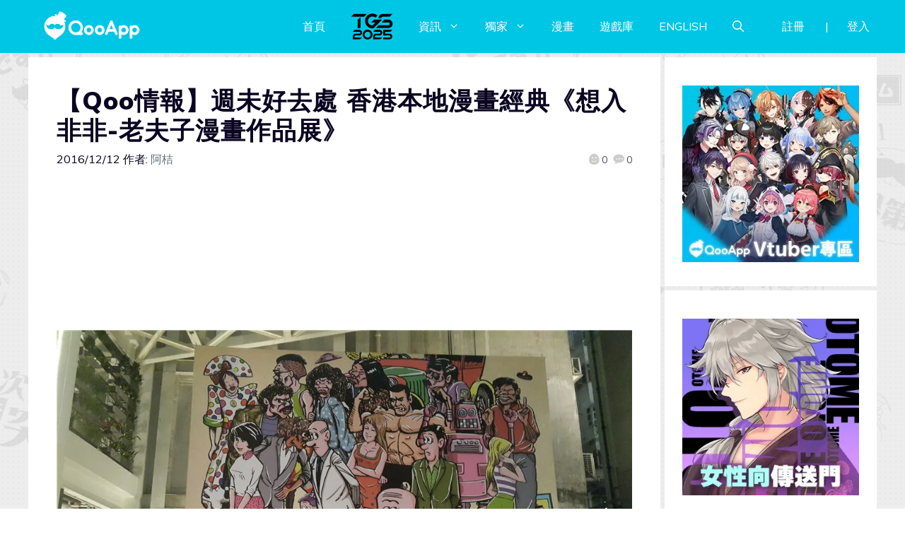

--- FILE ---
content_type: text/html; charset=UTF-8
request_url: https://news.qoo-app.com/post/75291/%E3%80%90qoo%E6%83%85%E5%A0%B1%E3%80%91%E9%80%B1%E6%9C%AA%E5%A5%BD%E5%8E%BB%E8%99%95-%E9%A6%99%E6%B8%AF%E6%9C%AC%E5%9C%B0%E6%BC%AB%E7%95%AB%E7%B6%93%E5%85%B8%E3%80%8A%E6%83%B3%E5%85%A5%E9%9D%9E
body_size: 201655
content:
<!DOCTYPE html>
<html lang="zh-TW" prefix="og: https://ogp.me/ns#">
<head>
	<meta charset="UTF-8">
	<meta name="viewport" content="width=device-width, initial-scale=1">
<!-- Search Engine Optimization by Rank Math PRO - https://rankmath.com/ -->
<title>【Qoo情報】週未好去處 香港本地漫畫經典《想入非非-老夫子漫畫作品展》 - QooApp : Anime Game Platform</title>
<meta name="description" content="港台經歷過8、90年代的讀者，相信不會對享譽華人圈的漫畫《老夫子》陌生。日前於香港灣仔的動漫基地就開設了《想入非非-老夫子漫畫作品展》，以當日現場所見，《老夫子》的粉絲年齡涵蓋老中青幼，是名副其實的跨世代長青作品！不論是不是愛好者，是次展覽的心思及主題，都是值得一看，而且免費入場！"/>
<meta name="robots" content="follow, index, max-snippet:-1, max-video-preview:-1, max-image-preview:large"/>
<link rel="canonical" href="https://news.qoo-app.com/post/75291/%e3%80%90qoo%e6%83%85%e5%a0%b1%e3%80%91%e9%80%b1%e6%9c%aa%e5%a5%bd%e5%8e%bb%e8%99%95-%e9%a6%99%e6%b8%af%e6%9c%ac%e5%9c%b0%e6%bc%ab%e7%95%ab%e7%b6%93%e5%85%b8%e3%80%8a%e6%83%b3%e5%85%a5%e9%9d%9e" />
<meta property="og:locale" content="zh_TW" />
<meta property="og:type" content="article" />
<meta property="og:title" content="【Qoo情報】週未好去處 香港本地漫畫經典《想入非非-老夫子漫畫作品展》 - QooApp : Anime Game Platform" />
<meta property="og:description" content="港台經歷過8、90年代的讀者，相信不會對享譽華人圈的漫畫《老夫子》陌生。日前於香港灣仔的動漫基地就開設了《想入非非-老夫子漫畫作品展》，以當日現場所見，《老夫子》的粉絲年齡涵蓋老中青幼，是名副其實的跨世代長青作品！不論是不是愛好者，是次展覽的心思及主題，都是值得一看，而且免費入場！" />
<meta property="og:url" content="https://news.qoo-app.com/post/75291/%e3%80%90qoo%e6%83%85%e5%a0%b1%e3%80%91%e9%80%b1%e6%9c%aa%e5%a5%bd%e5%8e%bb%e8%99%95-%e9%a6%99%e6%b8%af%e6%9c%ac%e5%9c%b0%e6%bc%ab%e7%95%ab%e7%b6%93%e5%85%b8%e3%80%8a%e6%83%b3%e5%85%a5%e9%9d%9e" />
<meta property="og:site_name" content="QooApp : Anime Game Platform" />
<meta property="article:publisher" content="https://www.facebook.com/qooapps" />
<meta property="article:tag" content="Feature" />
<meta property="article:tag" content="動漫基地" />
<meta property="article:tag" content="王澤" />
<meta property="article:tag" content="老夫子漫畫作品展" />
<meta property="article:tag" content="阿桔" />
<meta property="article:section" content="Qoo獨家" />
<meta property="og:updated_time" content="2017-05-02T14:32:16+08:00" />
<meta property="og:image" content="https://i0.wp.com/news.qoo-app.com/wp-content/uploads/2016/12/16121118350827.jpg" />
<meta property="og:image:secure_url" content="https://i0.wp.com/news.qoo-app.com/wp-content/uploads/2016/12/16121118350827.jpg" />
<meta property="og:image:width" content="1024" />
<meta property="og:image:height" content="576" />
<meta property="og:image:alt" content="【Qoo情報】週未好去處 香港本地漫畫經典《想入非非-老夫子漫畫作品展》" />
<meta property="og:image:type" content="image/jpeg" />
<meta property="article:published_time" content="2016-12-12T22:38:23+08:00" />
<meta property="article:modified_time" content="2017-05-02T14:32:16+08:00" />
<meta name="twitter:card" content="summary_large_image" />
<meta name="twitter:title" content="【Qoo情報】週未好去處 香港本地漫畫經典《想入非非-老夫子漫畫作品展》 - QooApp : Anime Game Platform" />
<meta name="twitter:description" content="港台經歷過8、90年代的讀者，相信不會對享譽華人圈的漫畫《老夫子》陌生。日前於香港灣仔的動漫基地就開設了《想入非非-老夫子漫畫作品展》，以當日現場所見，《老夫子》的粉絲年齡涵蓋老中青幼，是名副其實的跨世代長青作品！不論是不是愛好者，是次展覽的心思及主題，都是值得一看，而且免費入場！" />
<meta name="twitter:site" content="@https://twitter.com/QooApp" />
<meta name="twitter:creator" content="@https://twitter.com/QooApp" />
<meta name="twitter:image" content="https://i0.wp.com/news.qoo-app.com/wp-content/uploads/2016/12/16121118350827.jpg" />
<meta name="twitter:label1" content="Written by" />
<meta name="twitter:data1" content="阿桔" />
<meta name="twitter:label2" content="Time to read" />
<meta name="twitter:data2" content="Less than a minute" />
<script type="application/ld+json" class="rank-math-schema-pro">{"@context":"https://schema.org","@graph":[{"@type":["NewsMediaOrganization","Organization"],"@id":"https://news.qoo-app.com/#organization","name":"QooApp : Anime Game Platform","url":"https://news.qoo-app.com","sameAs":["https://www.facebook.com/qooapps","https://twitter.com/https://twitter.com/QooApp"],"email":"bd@qoo-app.com","logo":{"@type":"ImageObject","@id":"https://news.qoo-app.com/#logo","url":"https://news.qoo-app.com/wp-content/uploads/2021/12/cropped-81266972_2935094166525526_2380304956008693760_o.png","contentUrl":"https://news.qoo-app.com/wp-content/uploads/2021/12/cropped-81266972_2935094166525526_2380304956008693760_o.png","caption":"QooApp : Anime Game Platform","inLanguage":"zh-TW","width":"512","height":"512"}},{"@type":"WebSite","@id":"https://news.qoo-app.com/#website","url":"https://news.qoo-app.com","name":"QooApp : Anime Game Platform","publisher":{"@id":"https://news.qoo-app.com/#organization"},"inLanguage":"zh-TW"},{"@type":"ImageObject","@id":"https://i0.wp.com/news.qoo-app.com/wp-content/uploads/2016/12/16121118350827.jpg?fit=1024%2C576&amp;ssl=1","url":"https://i0.wp.com/news.qoo-app.com/wp-content/uploads/2016/12/16121118350827.jpg?fit=1024%2C576&amp;ssl=1","width":"1024","height":"576","inLanguage":"zh-TW"},{"@type":"WebPage","@id":"https://news.qoo-app.com/post/75291/%e3%80%90qoo%e6%83%85%e5%a0%b1%e3%80%91%e9%80%b1%e6%9c%aa%e5%a5%bd%e5%8e%bb%e8%99%95-%e9%a6%99%e6%b8%af%e6%9c%ac%e5%9c%b0%e6%bc%ab%e7%95%ab%e7%b6%93%e5%85%b8%e3%80%8a%e6%83%b3%e5%85%a5%e9%9d%9e#webpage","url":"https://news.qoo-app.com/post/75291/%e3%80%90qoo%e6%83%85%e5%a0%b1%e3%80%91%e9%80%b1%e6%9c%aa%e5%a5%bd%e5%8e%bb%e8%99%95-%e9%a6%99%e6%b8%af%e6%9c%ac%e5%9c%b0%e6%bc%ab%e7%95%ab%e7%b6%93%e5%85%b8%e3%80%8a%e6%83%b3%e5%85%a5%e9%9d%9e","name":"\u3010Qoo\u60c5\u5831\u3011\u9031\u672a\u597d\u53bb\u8655 \u9999\u6e2f\u672c\u5730\u6f2b\u756b\u7d93\u5178\u300a\u60f3\u5165\u975e\u975e-\u8001\u592b\u5b50\u6f2b\u756b\u4f5c\u54c1\u5c55\u300b - QooApp : Anime Game Platform","datePublished":"2016-12-12T22:38:23+08:00","dateModified":"2017-05-02T14:32:16+08:00","isPartOf":{"@id":"https://news.qoo-app.com/#website"},"primaryImageOfPage":{"@id":"https://i0.wp.com/news.qoo-app.com/wp-content/uploads/2016/12/16121118350827.jpg?fit=1024%2C576&amp;ssl=1"},"inLanguage":"zh-TW"},{"@type":"Person","@id":"https://news.qoo-app.com/author/argus","name":"\u963f\u6854","description":"\u4e2d\u4e8c\u75c5\u5fa9\u5eb7\u4eba\u58eb\uff0cApp Games \u4e2d\u6bd2\u8005\u3002\u66fe\u4f7f\u7528\u300c\u878d\u5408\u5361\u300d\u5c07\u4e8c\uff0c\u4e09\u6b21\u5143\u4e16\u754c\u7d50\u5408\uff0c\u53ef\u60dc\u5931\u6557\uff0c\u5c0e\u81f4\u4e16\u754c\u51fa\u73fe\u4e86\u540d\u70ba\u300c\u624b\u6a5f\u300d\u7684\u7a7a\u9593\u8f49\u79fb\u88dd\u7f6e\u3002","url":"https://news.qoo-app.com/author/argus","image":{"@type":"ImageObject","@id":"https://secure.gravatar.com/avatar/c5206816790adeada102ab73ce3bb35d?s=96&amp;d=mm&amp;r=pg","url":"https://secure.gravatar.com/avatar/c5206816790adeada102ab73ce3bb35d?s=96&amp;d=mm&amp;r=pg","caption":"\u963f\u6854","inLanguage":"zh-TW"},"sameAs":["https://www.facebook.com/argus0805"],"worksFor":{"@id":"https://news.qoo-app.com/#organization"}},{"@type":"NewsArticle","headline":"\u3010Qoo\u60c5\u5831\u3011\u9031\u672a\u597d\u53bb\u8655 \u9999\u6e2f\u672c\u5730\u6f2b\u756b\u7d93\u5178\u300a\u60f3\u5165\u975e\u975e-\u8001\u592b\u5b50\u6f2b\u756b\u4f5c\u54c1\u5c55\u300b - QooApp : Anime Game Platform","datePublished":"2016-12-12T22:38:23+08:00","dateModified":"2017-05-02T14:32:16+08:00","articleSection":"Qoo\u7368\u5bb6, \u5c08\u6b04","author":{"@id":"https://news.qoo-app.com/author/argus","name":"\u963f\u6854"},"publisher":{"@id":"https://news.qoo-app.com/#organization"},"description":"\u6e2f\u53f0\u7d93\u6b77\u904e8\u300190\u5e74\u4ee3\u7684\u8b80\u8005\uff0c\u76f8\u4fe1\u4e0d\u6703\u5c0d\u4eab\u8b7d\u83ef\u4eba\u5708\u7684\u6f2b\u756b\u300a\u8001\u592b\u5b50\u300b\u964c\u751f\u3002\u65e5\u524d\u65bc\u9999\u6e2f\u7063\u4ed4\u7684\u52d5\u6f2b\u57fa\u5730\u5c31\u958b\u8a2d\u4e86\u300a\u60f3\u5165\u975e\u975e-\u8001\u592b\u5b50\u6f2b\u756b\u4f5c\u54c1\u5c55\u300b\uff0c\u4ee5\u7576\u65e5\u73fe\u5834\u6240\u898b\uff0c\u300a\u8001\u592b\u5b50\u300b\u7684\u7c89\u7d72\u5e74\u9f61\u6db5\u84cb\u8001\u4e2d\u9752\u5e7c\uff0c\u662f\u540d\u526f\u5176\u5be6\u7684\u8de8\u4e16\u4ee3\u9577\u9752\u4f5c\u54c1\uff01\u4e0d\u8ad6\u662f\u4e0d\u662f\u611b\u597d\u8005\uff0c\u662f\u6b21\u5c55\u89bd\u7684\u5fc3\u601d\u53ca\u4e3b\u984c\uff0c\u90fd\u662f\u503c\u5f97\u4e00\u770b\uff0c\u800c\u4e14\u514d\u8cbb\u5165\u5834\uff01","copyrightYear":"2017","copyrightHolder":{"@id":"https://news.qoo-app.com/#organization"},"name":"\u3010Qoo\u60c5\u5831\u3011\u9031\u672a\u597d\u53bb\u8655 \u9999\u6e2f\u672c\u5730\u6f2b\u756b\u7d93\u5178\u300a\u60f3\u5165\u975e\u975e-\u8001\u592b\u5b50\u6f2b\u756b\u4f5c\u54c1\u5c55\u300b - QooApp : Anime Game Platform","@id":"https://news.qoo-app.com/post/75291/%e3%80%90qoo%e6%83%85%e5%a0%b1%e3%80%91%e9%80%b1%e6%9c%aa%e5%a5%bd%e5%8e%bb%e8%99%95-%e9%a6%99%e6%b8%af%e6%9c%ac%e5%9c%b0%e6%bc%ab%e7%95%ab%e7%b6%93%e5%85%b8%e3%80%8a%e6%83%b3%e5%85%a5%e9%9d%9e#richSnippet","isPartOf":{"@id":"https://news.qoo-app.com/post/75291/%e3%80%90qoo%e6%83%85%e5%a0%b1%e3%80%91%e9%80%b1%e6%9c%aa%e5%a5%bd%e5%8e%bb%e8%99%95-%e9%a6%99%e6%b8%af%e6%9c%ac%e5%9c%b0%e6%bc%ab%e7%95%ab%e7%b6%93%e5%85%b8%e3%80%8a%e6%83%b3%e5%85%a5%e9%9d%9e#webpage"},"image":{"@id":"https://i0.wp.com/news.qoo-app.com/wp-content/uploads/2016/12/16121118350827.jpg?fit=1024%2C576&amp;ssl=1"},"inLanguage":"zh-TW","mainEntityOfPage":{"@id":"https://news.qoo-app.com/post/75291/%e3%80%90qoo%e6%83%85%e5%a0%b1%e3%80%91%e9%80%b1%e6%9c%aa%e5%a5%bd%e5%8e%bb%e8%99%95-%e9%a6%99%e6%b8%af%e6%9c%ac%e5%9c%b0%e6%bc%ab%e7%95%ab%e7%b6%93%e5%85%b8%e3%80%8a%e6%83%b3%e5%85%a5%e9%9d%9e#webpage"}}]}</script>
<!-- /Rank Math WordPress SEO plugin -->

<link rel='dns-prefetch' href='//v0.wordpress.com' />
<link rel='dns-prefetch' href='//i0.wp.com' />
<link rel='dns-prefetch' href='//c0.wp.com' />
<link href='https://fonts.gstatic.com' crossorigin rel='preconnect' />
<link href='https://fonts.googleapis.com' crossorigin rel='preconnect' />
<link rel="alternate" type="application/rss+xml" title="訂閱《QooApp : Anime Game Platform》&raquo; 資訊提供" href="https://news.qoo-app.com/feed" />
<link rel="alternate" type="application/rss+xml" title="訂閱《QooApp : Anime Game Platform》&raquo; 留言的資訊提供" href="https://news.qoo-app.com/comments/feed" />
<link rel="alternate" type="application/rss+xml" title="訂閱《QooApp : Anime Game Platform 》&raquo;〈【Qoo情報】週未好去處 香港本地漫畫經典《想入非非-老夫子漫畫作品展》〉留言的資訊提供" href="https://news.qoo-app.com/post/75291/%e3%80%90qoo%e6%83%85%e5%a0%b1%e3%80%91%e9%80%b1%e6%9c%aa%e5%a5%bd%e5%8e%bb%e8%99%95-%e9%a6%99%e6%b8%af%e6%9c%ac%e5%9c%b0%e6%bc%ab%e7%95%ab%e7%b6%93%e5%85%b8%e3%80%8a%e6%83%b3%e5%85%a5%e9%9d%9e/feed" />
<script>
window._wpemojiSettings = {"baseUrl":"https:\/\/s.w.org\/images\/core\/emoji\/14.0.0\/72x72\/","ext":".png","svgUrl":"https:\/\/s.w.org\/images\/core\/emoji\/14.0.0\/svg\/","svgExt":".svg","source":{"concatemoji":"https:\/\/news.qoo-app.com\/wp-includes\/js\/wp-emoji-release.min.js?ver=6.2.8"}};
/*! This file is auto-generated */
!function(e,a,t){var n,r,o,i=a.createElement("canvas"),p=i.getContext&&i.getContext("2d");function s(e,t){p.clearRect(0,0,i.width,i.height),p.fillText(e,0,0);e=i.toDataURL();return p.clearRect(0,0,i.width,i.height),p.fillText(t,0,0),e===i.toDataURL()}function c(e){var t=a.createElement("script");t.src=e,t.defer=t.type="text/javascript",a.getElementsByTagName("head")[0].appendChild(t)}for(o=Array("flag","emoji"),t.supports={everything:!0,everythingExceptFlag:!0},r=0;r<o.length;r++)t.supports[o[r]]=function(e){if(p&&p.fillText)switch(p.textBaseline="top",p.font="600 32px Arial",e){case"flag":return s("\ud83c\udff3\ufe0f\u200d\u26a7\ufe0f","\ud83c\udff3\ufe0f\u200b\u26a7\ufe0f")?!1:!s("\ud83c\uddfa\ud83c\uddf3","\ud83c\uddfa\u200b\ud83c\uddf3")&&!s("\ud83c\udff4\udb40\udc67\udb40\udc62\udb40\udc65\udb40\udc6e\udb40\udc67\udb40\udc7f","\ud83c\udff4\u200b\udb40\udc67\u200b\udb40\udc62\u200b\udb40\udc65\u200b\udb40\udc6e\u200b\udb40\udc67\u200b\udb40\udc7f");case"emoji":return!s("\ud83e\udef1\ud83c\udffb\u200d\ud83e\udef2\ud83c\udfff","\ud83e\udef1\ud83c\udffb\u200b\ud83e\udef2\ud83c\udfff")}return!1}(o[r]),t.supports.everything=t.supports.everything&&t.supports[o[r]],"flag"!==o[r]&&(t.supports.everythingExceptFlag=t.supports.everythingExceptFlag&&t.supports[o[r]]);t.supports.everythingExceptFlag=t.supports.everythingExceptFlag&&!t.supports.flag,t.DOMReady=!1,t.readyCallback=function(){t.DOMReady=!0},t.supports.everything||(n=function(){t.readyCallback()},a.addEventListener?(a.addEventListener("DOMContentLoaded",n,!1),e.addEventListener("load",n,!1)):(e.attachEvent("onload",n),a.attachEvent("onreadystatechange",function(){"complete"===a.readyState&&t.readyCallback()})),(e=t.source||{}).concatemoji?c(e.concatemoji):e.wpemoji&&e.twemoji&&(c(e.twemoji),c(e.wpemoji)))}(window,document,window._wpemojiSettings);
</script>
<!-- news.qoo-app.com is managing ads with Advanced Ads 2.0.9 – https://wpadvancedads.com/ --><script id="advads-ready">
			window.advanced_ads_ready=function(e,a){a=a||"complete";var d=function(e){return"interactive"===a?"loading"!==e:"complete"===e};d(document.readyState)?e():document.addEventListener("readystatechange",(function(a){d(a.target.readyState)&&e()}),{once:"interactive"===a})},window.advanced_ads_ready_queue=window.advanced_ads_ready_queue||[];		</script>
		<style>
img.wp-smiley,
img.emoji {
	display: inline !important;
	border: none !important;
	box-shadow: none !important;
	height: 1em !important;
	width: 1em !important;
	margin: 0 0.07em !important;
	vertical-align: -0.1em !important;
	background: none !important;
	padding: 0 !important;
}
</style>
	<link rel='stylesheet' id='wp-block-library-css' href='https://c0.wp.com/c/6.2.8/wp-includes/css/dist/block-library/style.min.css' media='all' />
<style id='wp-block-library-inline-css'>
.has-text-align-justify{text-align:justify;}
</style>
<link rel='stylesheet' id='mediaelement-css' href='https://c0.wp.com/c/6.2.8/wp-includes/js/mediaelement/mediaelementplayer-legacy.min.css' media='all' />
<link rel='stylesheet' id='wp-mediaelement-css' href='https://c0.wp.com/c/6.2.8/wp-includes/js/mediaelement/wp-mediaelement.min.css' media='all' />
<style id='rank-math-toc-block-style-inline-css'>
.wp-block-rank-math-toc-block nav ol{counter-reset:item}.wp-block-rank-math-toc-block nav ol li{display:block}.wp-block-rank-math-toc-block nav ol li:before{content:counters(item, ".") ". ";counter-increment:item}

</style>
<link rel='stylesheet' id='classic-theme-styles-css' href='https://c0.wp.com/c/6.2.8/wp-includes/css/classic-themes.min.css' media='all' />
<style id='global-styles-inline-css'>
body{--wp--preset--color--black: #000000;--wp--preset--color--cyan-bluish-gray: #abb8c3;--wp--preset--color--white: #ffffff;--wp--preset--color--pale-pink: #f78da7;--wp--preset--color--vivid-red: #cf2e2e;--wp--preset--color--luminous-vivid-orange: #ff6900;--wp--preset--color--luminous-vivid-amber: #fcb900;--wp--preset--color--light-green-cyan: #7bdcb5;--wp--preset--color--vivid-green-cyan: #00d084;--wp--preset--color--pale-cyan-blue: #8ed1fc;--wp--preset--color--vivid-cyan-blue: #0693e3;--wp--preset--color--vivid-purple: #9b51e0;--wp--preset--color--contrast: var(--contrast);--wp--preset--color--contrast-2: var(--contrast-2);--wp--preset--color--contrast-3: var(--contrast-3);--wp--preset--color--base: var(--base);--wp--preset--color--base-2: var(--base-2);--wp--preset--color--base-3: var(--base-3);--wp--preset--color--accent: var(--accent);--wp--preset--gradient--vivid-cyan-blue-to-vivid-purple: linear-gradient(135deg,rgba(6,147,227,1) 0%,rgb(155,81,224) 100%);--wp--preset--gradient--light-green-cyan-to-vivid-green-cyan: linear-gradient(135deg,rgb(122,220,180) 0%,rgb(0,208,130) 100%);--wp--preset--gradient--luminous-vivid-amber-to-luminous-vivid-orange: linear-gradient(135deg,rgba(252,185,0,1) 0%,rgba(255,105,0,1) 100%);--wp--preset--gradient--luminous-vivid-orange-to-vivid-red: linear-gradient(135deg,rgba(255,105,0,1) 0%,rgb(207,46,46) 100%);--wp--preset--gradient--very-light-gray-to-cyan-bluish-gray: linear-gradient(135deg,rgb(238,238,238) 0%,rgb(169,184,195) 100%);--wp--preset--gradient--cool-to-warm-spectrum: linear-gradient(135deg,rgb(74,234,220) 0%,rgb(151,120,209) 20%,rgb(207,42,186) 40%,rgb(238,44,130) 60%,rgb(251,105,98) 80%,rgb(254,248,76) 100%);--wp--preset--gradient--blush-light-purple: linear-gradient(135deg,rgb(255,206,236) 0%,rgb(152,150,240) 100%);--wp--preset--gradient--blush-bordeaux: linear-gradient(135deg,rgb(254,205,165) 0%,rgb(254,45,45) 50%,rgb(107,0,62) 100%);--wp--preset--gradient--luminous-dusk: linear-gradient(135deg,rgb(255,203,112) 0%,rgb(199,81,192) 50%,rgb(65,88,208) 100%);--wp--preset--gradient--pale-ocean: linear-gradient(135deg,rgb(255,245,203) 0%,rgb(182,227,212) 50%,rgb(51,167,181) 100%);--wp--preset--gradient--electric-grass: linear-gradient(135deg,rgb(202,248,128) 0%,rgb(113,206,126) 100%);--wp--preset--gradient--midnight: linear-gradient(135deg,rgb(2,3,129) 0%,rgb(40,116,252) 100%);--wp--preset--duotone--dark-grayscale: url('#wp-duotone-dark-grayscale');--wp--preset--duotone--grayscale: url('#wp-duotone-grayscale');--wp--preset--duotone--purple-yellow: url('#wp-duotone-purple-yellow');--wp--preset--duotone--blue-red: url('#wp-duotone-blue-red');--wp--preset--duotone--midnight: url('#wp-duotone-midnight');--wp--preset--duotone--magenta-yellow: url('#wp-duotone-magenta-yellow');--wp--preset--duotone--purple-green: url('#wp-duotone-purple-green');--wp--preset--duotone--blue-orange: url('#wp-duotone-blue-orange');--wp--preset--font-size--small: 13px;--wp--preset--font-size--medium: 20px;--wp--preset--font-size--large: 36px;--wp--preset--font-size--x-large: 42px;--wp--preset--spacing--20: 0.44rem;--wp--preset--spacing--30: 0.67rem;--wp--preset--spacing--40: 1rem;--wp--preset--spacing--50: 1.5rem;--wp--preset--spacing--60: 2.25rem;--wp--preset--spacing--70: 3.38rem;--wp--preset--spacing--80: 5.06rem;--wp--preset--shadow--natural: 6px 6px 9px rgba(0, 0, 0, 0.2);--wp--preset--shadow--deep: 12px 12px 50px rgba(0, 0, 0, 0.4);--wp--preset--shadow--sharp: 6px 6px 0px rgba(0, 0, 0, 0.2);--wp--preset--shadow--outlined: 6px 6px 0px -3px rgba(255, 255, 255, 1), 6px 6px rgba(0, 0, 0, 1);--wp--preset--shadow--crisp: 6px 6px 0px rgba(0, 0, 0, 1);}:where(.is-layout-flex){gap: 0.5em;}body .is-layout-flow > .alignleft{float: left;margin-inline-start: 0;margin-inline-end: 2em;}body .is-layout-flow > .alignright{float: right;margin-inline-start: 2em;margin-inline-end: 0;}body .is-layout-flow > .aligncenter{margin-left: auto !important;margin-right: auto !important;}body .is-layout-constrained > .alignleft{float: left;margin-inline-start: 0;margin-inline-end: 2em;}body .is-layout-constrained > .alignright{float: right;margin-inline-start: 2em;margin-inline-end: 0;}body .is-layout-constrained > .aligncenter{margin-left: auto !important;margin-right: auto !important;}body .is-layout-constrained > :where(:not(.alignleft):not(.alignright):not(.alignfull)){max-width: var(--wp--style--global--content-size);margin-left: auto !important;margin-right: auto !important;}body .is-layout-constrained > .alignwide{max-width: var(--wp--style--global--wide-size);}body .is-layout-flex{display: flex;}body .is-layout-flex{flex-wrap: wrap;align-items: center;}body .is-layout-flex > *{margin: 0;}:where(.wp-block-columns.is-layout-flex){gap: 2em;}.has-black-color{color: var(--wp--preset--color--black) !important;}.has-cyan-bluish-gray-color{color: var(--wp--preset--color--cyan-bluish-gray) !important;}.has-white-color{color: var(--wp--preset--color--white) !important;}.has-pale-pink-color{color: var(--wp--preset--color--pale-pink) !important;}.has-vivid-red-color{color: var(--wp--preset--color--vivid-red) !important;}.has-luminous-vivid-orange-color{color: var(--wp--preset--color--luminous-vivid-orange) !important;}.has-luminous-vivid-amber-color{color: var(--wp--preset--color--luminous-vivid-amber) !important;}.has-light-green-cyan-color{color: var(--wp--preset--color--light-green-cyan) !important;}.has-vivid-green-cyan-color{color: var(--wp--preset--color--vivid-green-cyan) !important;}.has-pale-cyan-blue-color{color: var(--wp--preset--color--pale-cyan-blue) !important;}.has-vivid-cyan-blue-color{color: var(--wp--preset--color--vivid-cyan-blue) !important;}.has-vivid-purple-color{color: var(--wp--preset--color--vivid-purple) !important;}.has-black-background-color{background-color: var(--wp--preset--color--black) !important;}.has-cyan-bluish-gray-background-color{background-color: var(--wp--preset--color--cyan-bluish-gray) !important;}.has-white-background-color{background-color: var(--wp--preset--color--white) !important;}.has-pale-pink-background-color{background-color: var(--wp--preset--color--pale-pink) !important;}.has-vivid-red-background-color{background-color: var(--wp--preset--color--vivid-red) !important;}.has-luminous-vivid-orange-background-color{background-color: var(--wp--preset--color--luminous-vivid-orange) !important;}.has-luminous-vivid-amber-background-color{background-color: var(--wp--preset--color--luminous-vivid-amber) !important;}.has-light-green-cyan-background-color{background-color: var(--wp--preset--color--light-green-cyan) !important;}.has-vivid-green-cyan-background-color{background-color: var(--wp--preset--color--vivid-green-cyan) !important;}.has-pale-cyan-blue-background-color{background-color: var(--wp--preset--color--pale-cyan-blue) !important;}.has-vivid-cyan-blue-background-color{background-color: var(--wp--preset--color--vivid-cyan-blue) !important;}.has-vivid-purple-background-color{background-color: var(--wp--preset--color--vivid-purple) !important;}.has-black-border-color{border-color: var(--wp--preset--color--black) !important;}.has-cyan-bluish-gray-border-color{border-color: var(--wp--preset--color--cyan-bluish-gray) !important;}.has-white-border-color{border-color: var(--wp--preset--color--white) !important;}.has-pale-pink-border-color{border-color: var(--wp--preset--color--pale-pink) !important;}.has-vivid-red-border-color{border-color: var(--wp--preset--color--vivid-red) !important;}.has-luminous-vivid-orange-border-color{border-color: var(--wp--preset--color--luminous-vivid-orange) !important;}.has-luminous-vivid-amber-border-color{border-color: var(--wp--preset--color--luminous-vivid-amber) !important;}.has-light-green-cyan-border-color{border-color: var(--wp--preset--color--light-green-cyan) !important;}.has-vivid-green-cyan-border-color{border-color: var(--wp--preset--color--vivid-green-cyan) !important;}.has-pale-cyan-blue-border-color{border-color: var(--wp--preset--color--pale-cyan-blue) !important;}.has-vivid-cyan-blue-border-color{border-color: var(--wp--preset--color--vivid-cyan-blue) !important;}.has-vivid-purple-border-color{border-color: var(--wp--preset--color--vivid-purple) !important;}.has-vivid-cyan-blue-to-vivid-purple-gradient-background{background: var(--wp--preset--gradient--vivid-cyan-blue-to-vivid-purple) !important;}.has-light-green-cyan-to-vivid-green-cyan-gradient-background{background: var(--wp--preset--gradient--light-green-cyan-to-vivid-green-cyan) !important;}.has-luminous-vivid-amber-to-luminous-vivid-orange-gradient-background{background: var(--wp--preset--gradient--luminous-vivid-amber-to-luminous-vivid-orange) !important;}.has-luminous-vivid-orange-to-vivid-red-gradient-background{background: var(--wp--preset--gradient--luminous-vivid-orange-to-vivid-red) !important;}.has-very-light-gray-to-cyan-bluish-gray-gradient-background{background: var(--wp--preset--gradient--very-light-gray-to-cyan-bluish-gray) !important;}.has-cool-to-warm-spectrum-gradient-background{background: var(--wp--preset--gradient--cool-to-warm-spectrum) !important;}.has-blush-light-purple-gradient-background{background: var(--wp--preset--gradient--blush-light-purple) !important;}.has-blush-bordeaux-gradient-background{background: var(--wp--preset--gradient--blush-bordeaux) !important;}.has-luminous-dusk-gradient-background{background: var(--wp--preset--gradient--luminous-dusk) !important;}.has-pale-ocean-gradient-background{background: var(--wp--preset--gradient--pale-ocean) !important;}.has-electric-grass-gradient-background{background: var(--wp--preset--gradient--electric-grass) !important;}.has-midnight-gradient-background{background: var(--wp--preset--gradient--midnight) !important;}.has-small-font-size{font-size: var(--wp--preset--font-size--small) !important;}.has-medium-font-size{font-size: var(--wp--preset--font-size--medium) !important;}.has-large-font-size{font-size: var(--wp--preset--font-size--large) !important;}.has-x-large-font-size{font-size: var(--wp--preset--font-size--x-large) !important;}
.wp-block-navigation a:where(:not(.wp-element-button)){color: inherit;}
:where(.wp-block-columns.is-layout-flex){gap: 2em;}
.wp-block-pullquote{font-size: 1.5em;line-height: 1.6;}
</style>
<link rel='stylesheet' id='crp-style-grid-css' href='https://news.qoo-app.com/wp-content/plugins/contextual-related-posts/css/grid.min.css?ver=3.3.0' media='all' />
<style id='crp-style-grid-inline-css'>

			.crp_related.crp-grid ul li a.crp_link {
				grid-template-rows: 200px auto;
			}
			.crp_related.crp-grid ul {
				grid-template-columns: repeat(auto-fill, minmax(200px, 1fr));
			}
			
</style>
<link rel='stylesheet' id='gn-frontend-gnfollow-style-css' href='https://news.qoo-app.com/wp-content/plugins/gn-publisher/assets/css/gn-frontend-gnfollow.min.css?ver=1.5.22' media='all' />
<link rel='stylesheet' id='mihdan-lite-youtube-embed-css' href='https://news.qoo-app.com/wp-content/plugins/mihdan-lite-youtube-embed/assets/dist/css/frontend.css?ver=1.8.0.3' media='all' />
<link rel='stylesheet' id='qooapp-extends-css' href='https://news.qoo-app.com/wp-content/plugins/qooapp-extends/assets/css/qooapp-extends.min.css?v=8c6c69&#038;ver=6.2.8' media='all' />
<link rel='stylesheet' id='qooapp-post-css' href='https://news.qoo-app.com/wp-content/plugins/qooapp-extends/assets/css/qooapp-post.min.css?v=ea7e45&#038;ver=6.2.8' media='all' />
<link rel='stylesheet' id='generate-comments-css' href='https://news.qoo-app.com/wp-content/themes/generatepress/assets/css/components/comments.min.css?ver=3.5.1' media='all' />
<link rel='stylesheet' id='generate-style-css' href='https://news.qoo-app.com/wp-content/themes/generatepress/assets/css/main.min.css?ver=3.5.1' media='all' />
<style id='generate-style-inline-css'>
@media (max-width:768px){}
body{background-color:var(--base-3);color:var(--contrast);}a{color:var(--contrast-3);}a:hover, a:focus, a:active{color:var(--accent);}.wp-block-group__inner-container{max-width:1200px;margin-left:auto;margin-right:auto;}@media (max-width: 500px) and (min-width: 851px){.inside-header{display:flex;flex-direction:column;align-items:center;}.site-logo, .site-branding{margin-bottom:1.5em;}#site-navigation{margin:0 auto;}.header-widget{margin-top:1.5em;}}.site-header .header-image{width:180px;}.generate-back-to-top{font-size:20px;border-radius:3px;position:fixed;bottom:30px;right:30px;line-height:40px;width:40px;text-align:center;z-index:10;transition:opacity 300ms ease-in-out;opacity:0.1;transform:translateY(1000px);}.generate-back-to-top__show{opacity:1;transform:translateY(0);}.navigation-search{position:absolute;left:-99999px;pointer-events:none;visibility:hidden;z-index:20;width:100%;top:0;transition:opacity 100ms ease-in-out;opacity:0;}.navigation-search.nav-search-active{left:0;right:0;pointer-events:auto;visibility:visible;opacity:1;}.navigation-search input[type="search"]{outline:0;border:0;vertical-align:bottom;line-height:1;opacity:0.9;width:100%;z-index:20;border-radius:0;-webkit-appearance:none;height:60px;}.navigation-search input::-ms-clear{display:none;width:0;height:0;}.navigation-search input::-ms-reveal{display:none;width:0;height:0;}.navigation-search input::-webkit-search-decoration, .navigation-search input::-webkit-search-cancel-button, .navigation-search input::-webkit-search-results-button, .navigation-search input::-webkit-search-results-decoration{display:none;}.gen-sidebar-nav .navigation-search{top:auto;bottom:0;}:root{--contrast:#0b0521;--contrast-2:#383f49;--contrast-3:#62707c;--base:#526e7c;--base-2:#f7f8f9;--base-3:#ffffff;--accent:#ff3366;}:root .has-contrast-color{color:var(--contrast);}:root .has-contrast-background-color{background-color:var(--contrast);}:root .has-contrast-2-color{color:var(--contrast-2);}:root .has-contrast-2-background-color{background-color:var(--contrast-2);}:root .has-contrast-3-color{color:var(--contrast-3);}:root .has-contrast-3-background-color{background-color:var(--contrast-3);}:root .has-base-color{color:var(--base);}:root .has-base-background-color{background-color:var(--base);}:root .has-base-2-color{color:var(--base-2);}:root .has-base-2-background-color{background-color:var(--base-2);}:root .has-base-3-color{color:var(--base-3);}:root .has-base-3-background-color{background-color:var(--base-3);}:root .has-accent-color{color:var(--accent);}:root .has-accent-background-color{background-color:var(--accent);}body, button, input, select, textarea{font-family:Muli, sans-serif;font-weight:400;font-size:19px;}body{line-height:1.7;}@media (max-width:768px){body, button, input, select, textarea{font-size:16px;}}.main-title{font-size:34px;}.site-description{font-size:12px;}.main-navigation a, .main-navigation .menu-toggle, .main-navigation .menu-bar-items{text-transform:uppercase;font-size:16px;}@media (max-width:768px){.main-navigation a, .main-navigation .menu-toggle, .main-navigation .menu-bar-items{font-size:18px;letter-spacing:1.04px;line-height:1;}}.widget-title{font-size:16px;}button:not(.menu-toggle),html input[type="button"],input[type="reset"],input[type="submit"],.button,.wp-block-button .wp-block-button__link{font-weight:600;}h2.entry-title{font-size:20px;line-height:1.2;}.site-info{font-size:15px;}h1{font-weight:900;font-size:35px;letter-spacing:1.04px;line-height:1.2;margin-bottom:0px;}@media (max-width: 1024px){h1{font-size:35px;}}@media (max-width:768px){h1{font-size:28px;}}h2{font-weight:800;font-size:30px;line-height:1.3;}@media (max-width: 1024px){h2{font-size:25px;}}@media (max-width:768px){h2{font-size:20px;letter-spacing:0px;}}h3{font-weight:600;font-size:30px;}@media (max-width: 1024px){h3{font-size:25px;}}@media (max-width:768px){h3{font-size:20px;}}h4{font-weight:600;font-size:20px;}@media (max-width:768px){h4{font-size:18px;}}h5{font-weight:600;font-size:20px;}@media (max-width:768px){h5{font-size:18px;}}h6{font-weight:600;font-size:20px;}@media (max-width:768px){h6{font-size:18px;}}.top-bar{background-color:#636363;color:#ffffff;}.top-bar a{color:#ffffff;}.top-bar a:hover{color:#303030;}.site-header{background-color:#00c6e6;color:var(--contrast);}.site-header a{color:var(--contrast-3);}.main-title a,.main-title a:hover{color:#ffffff;}.site-description{color:var(--contrast);}.mobile-menu-control-wrapper .menu-toggle,.mobile-menu-control-wrapper .menu-toggle:hover,.mobile-menu-control-wrapper .menu-toggle:focus,.has-inline-mobile-toggle #site-navigation.toggled{background-color:rgba(0, 0, 0, 0.02);}.main-navigation,.main-navigation ul ul{background-color:#00c6e6;}.main-navigation .main-nav ul li a, .main-navigation .menu-toggle, .main-navigation .menu-bar-items{color:#ffffff;}.main-navigation .main-nav ul li:not([class*="current-menu-"]):hover > a, .main-navigation .main-nav ul li:not([class*="current-menu-"]):focus > a, .main-navigation .main-nav ul li.sfHover:not([class*="current-menu-"]) > a, .main-navigation .menu-bar-item:hover > a, .main-navigation .menu-bar-item.sfHover > a{color:#ffffff;background-color:#00c6e6;}button.menu-toggle:hover,button.menu-toggle:focus{color:#ffffff;}.main-navigation .main-nav ul li[class*="current-menu-"] > a{color:#ffffff;background-color:#00c6e6;}.navigation-search input[type="search"],.navigation-search input[type="search"]:active, .navigation-search input[type="search"]:focus, .main-navigation .main-nav ul li.search-item.active > a, .main-navigation .menu-bar-items .search-item.active > a{color:var(--contrast-2);background-color:#FFFFFF;opacity:1;}.main-navigation ul ul{background-color:var(--contrast-2);}.main-navigation .main-nav ul ul li a{color:var(--base-3);}.main-navigation .main-nav ul ul li:not([class*="current-menu-"]):hover > a,.main-navigation .main-nav ul ul li:not([class*="current-menu-"]):focus > a, .main-navigation .main-nav ul ul li.sfHover:not([class*="current-menu-"]) > a{color:var(--base-3);background-color:var(--contrast-2);}.main-navigation .main-nav ul ul li[class*="current-menu-"] > a{color:var(--contrast-3);background-color:var(--contrast-2);}.separate-containers .inside-article, .separate-containers .comments-area, .separate-containers .page-header, .one-container .container, .separate-containers .paging-navigation, .inside-page-header{background-color:var(--base-3);}.inside-article a,.paging-navigation a,.comments-area a,.page-header a{color:#00c6e6;}.entry-title a{color:var(--contrast);}.entry-title a:hover{color:var(--contrast);}.entry-meta{color:var(--contrast);}.entry-meta a{color:var(--contrast-3);}.entry-meta a:hover{color:var(--accent);}h2{color:var(--contrast);}.sidebar .widget{background-color:#ffffff;}.sidebar .widget .widget-title{color:#000000;}.footer-widgets{color:var(--base-3);background-color:var(--accent);}.footer-widgets a{color:var(--base-3);}.footer-widgets .widget-title{color:var(--base-3);}.site-info{color:var(--base-3);background-color:var(--contrast);}.site-info a{color:var(--base-3);}.site-info a:hover{color:var(--contrast-3);}.footer-bar .widget_nav_menu .current-menu-item a{color:var(--contrast-3);}input[type="text"],input[type="email"],input[type="url"],input[type="password"],input[type="search"],input[type="tel"],input[type="number"],textarea,select{color:#666666;background-color:#fafafa;border-color:#cccccc;}input[type="text"]:focus,input[type="email"]:focus,input[type="url"]:focus,input[type="password"]:focus,input[type="search"]:focus,input[type="tel"]:focus,input[type="number"]:focus,textarea:focus,select:focus{color:#666666;background-color:#ffffff;border-color:#bfbfbf;}button,html input[type="button"],input[type="reset"],input[type="submit"],a.button,a.wp-block-button__link:not(.has-background){color:var(--base-3);background-color:var(--contrast);}button:hover,html input[type="button"]:hover,input[type="reset"]:hover,input[type="submit"]:hover,a.button:hover,button:focus,html input[type="button"]:focus,input[type="reset"]:focus,input[type="submit"]:focus,a.button:focus,a.wp-block-button__link:not(.has-background):active,a.wp-block-button__link:not(.has-background):focus,a.wp-block-button__link:not(.has-background):hover{color:var(--base-3);background-color:var(--contrast-3);}a.generate-back-to-top{background-color:rgba( 0,0,0,0.4 );color:#ffffff;}a.generate-back-to-top:hover,a.generate-back-to-top:focus{background-color:rgba( 0,0,0,0.6 );color:#ffffff;}:root{--gp-search-modal-bg-color:var(--base-3);--gp-search-modal-text-color:var(--contrast);--gp-search-modal-overlay-bg-color:rgba(0,0,0,0.2);}@media (max-width: 850px){.main-navigation .menu-bar-item:hover > a, .main-navigation .menu-bar-item.sfHover > a{background:none;color:#ffffff;}}.inside-top-bar.grid-container{max-width:1280px;}.inside-header.grid-container{max-width:1280px;}.site-main .wp-block-group__inner-container{padding:40px;}.separate-containers .paging-navigation{padding-top:20px;padding-bottom:20px;}.entry-content .alignwide, body:not(.no-sidebar) .entry-content .alignfull{margin-left:-40px;width:calc(100% + 80px);max-width:calc(100% + 80px);}.sidebar .widget, .page-header, .widget-area .main-navigation, .site-main > *{margin-bottom:6px;}.separate-containers .site-main{margin:6px;}.both-right .inside-left-sidebar,.both-left .inside-left-sidebar{margin-right:3px;}.both-right .inside-right-sidebar,.both-left .inside-right-sidebar{margin-left:3px;}.separate-containers .featured-image{margin-top:6px;}.separate-containers .inside-right-sidebar, .separate-containers .inside-left-sidebar{margin-top:6px;margin-bottom:6px;}.main-navigation .main-nav ul li a,.menu-toggle,.main-navigation .menu-bar-item > a{padding-left:18px;padding-right:18px;line-height:20px;}.main-navigation .main-nav ul ul li a{padding:10px 18px 10px 18px;}.main-navigation ul ul{width:201px;}.navigation-search input[type="search"]{height:20px;}.rtl .menu-item-has-children .dropdown-menu-toggle{padding-left:18px;}.menu-item-has-children .dropdown-menu-toggle{padding-right:18px;}.rtl .main-navigation .main-nav ul li.menu-item-has-children > a{padding-right:18px;}.widget-area .widget{padding:40px 25px 25px 25px;}.footer-widgets-container{padding:60px 40px 60px 40px;}.footer-widgets-container.grid-container{max-width:1280px;}.inside-site-info{padding:20px;}.inside-site-info.grid-container{max-width:1240px;}@media (max-width:768px){.separate-containers .inside-article, .separate-containers .comments-area, .separate-containers .page-header, .separate-containers .paging-navigation, .one-container .site-content, .inside-page-header{padding:0px 25px 50px 25px;}.site-main .wp-block-group__inner-container{padding:0px 25px 50px 25px;}.inside-header{padding-top:0px;padding-right:5px;padding-bottom:0px;padding-left:25px;}.footer-widgets-container{padding-right:25px;padding-left:25px;}.inside-site-info{padding-right:10px;padding-left:10px;}.entry-content .alignwide, body:not(.no-sidebar) .entry-content .alignfull{margin-left:-25px;width:calc(100% + 50px);max-width:calc(100% + 50px);}.one-container .site-main .paging-navigation{margin-bottom:6px;}}/* End cached CSS */.is-right-sidebar{width:25%;}.is-left-sidebar{width:25%;}.site-content .content-area{width:75%;}@media (max-width: 850px){.main-navigation .menu-toggle,.sidebar-nav-mobile:not(#sticky-placeholder){display:block;}.main-navigation ul,.gen-sidebar-nav,.main-navigation:not(.slideout-navigation):not(.toggled) .main-nav > ul,.has-inline-mobile-toggle #site-navigation .inside-navigation > *:not(.navigation-search):not(.main-nav){display:none;}.nav-align-right .inside-navigation,.nav-align-center .inside-navigation{justify-content:space-between;}.has-inline-mobile-toggle .mobile-menu-control-wrapper{display:flex;flex-wrap:wrap;}.has-inline-mobile-toggle .inside-header{flex-direction:row;text-align:left;flex-wrap:wrap;}.has-inline-mobile-toggle .header-widget,.has-inline-mobile-toggle #site-navigation{flex-basis:100%;}.nav-float-left .has-inline-mobile-toggle #site-navigation{order:10;}}
.elementor-template-full-width .site-content{display:block;}
body{background-image:url('https://news.qoo-app.com/wp-content/uploads/2023/09/background-for-webside-repeat-use.jpg');background-size:contain;background-attachment:fixed;}
@media (max-width: 850px){.main-navigation .menu-toggle,.main-navigation .mobile-bar-items a,.main-navigation .menu-bar-item > a{padding-left:12px;padding-right:12px;}.main-navigation .main-nav ul li a,.main-navigation .menu-toggle,.main-navigation .mobile-bar-items a,.main-navigation .menu-bar-item > a{line-height:52px;}.main-navigation .site-logo.navigation-logo img, .mobile-header-navigation .site-logo.mobile-header-logo img, .navigation-search input[type="search"]{height:52px;}}.post-image:not(:first-child), .page-content:not(:first-child), .entry-content:not(:first-child), .entry-summary:not(:first-child), footer.entry-meta{margin-top:1em;}.post-image-above-header .inside-article div.featured-image, .post-image-above-header .inside-article div.post-image{margin-bottom:1em;}.main-navigation.slideout-navigation .main-nav > ul > li > a{line-height:51px;}
</style>
<link rel='stylesheet' id='generate-google-fonts-css' href='https://fonts.googleapis.com/css?family=Muli%3A300%2C300italic%2Cregular%2C600%2C600italic%2C800%2C800italic%2C900&#038;display=auto&#038;ver=3.5.1' media='all' />
<link rel='stylesheet' id='generate-blog-columns-css' href='https://news.qoo-app.com/wp-content/plugins/gp-premium/blog/functions/css/columns.min.css?ver=2.5.2' media='all' />
<link rel='stylesheet' id='generate-offside-css' href='https://news.qoo-app.com/wp-content/plugins/gp-premium/menu-plus/functions/css/offside.min.css?ver=2.5.2' media='all' />
<style id='generate-offside-inline-css'>
:root{--gp-slideout-width:265px;}.slideout-navigation.main-navigation{background-color:#00c6e6;}.slideout-navigation.main-navigation .main-nav ul li a{color:var(--base-3);}.slideout-navigation.main-navigation ul ul{background-color:#00c6e6;}.slideout-navigation.main-navigation .main-nav ul ul li a{color:var(--base-3);}.slideout-navigation.main-navigation .main-nav ul li:not([class*="current-menu-"]):hover > a, .slideout-navigation.main-navigation .main-nav ul li:not([class*="current-menu-"]):focus > a, .slideout-navigation.main-navigation .main-nav ul li.sfHover:not([class*="current-menu-"]) > a{color:var(--base-3);background-color:#00c6e6;}.slideout-navigation.main-navigation .main-nav ul ul li:not([class*="current-menu-"]):hover > a, .slideout-navigation.main-navigation .main-nav ul ul li:not([class*="current-menu-"]):focus > a, .slideout-navigation.main-navigation .main-nav ul ul li.sfHover:not([class*="current-menu-"]) > a{color:var(--base-3);background-color:var(--contrast-3);}.slideout-navigation.main-navigation .main-nav ul li[class*="current-menu-"] > a{color:var(--base-3);background-color:#00c6e6;}.slideout-navigation.main-navigation .main-nav ul ul li[class*="current-menu-"] > a{color:var(--base-3);background-color:#00c6e6;}.slideout-navigation, .slideout-navigation a{color:var(--base-3);}.slideout-navigation button.slideout-exit{color:var(--base-3);padding-left:18px;padding-right:18px;}.slide-opened nav.toggled .menu-toggle:before{display:none;}@media (max-width: 850px){.menu-bar-item.slideout-toggle{display:none;}}
.slideout-navigation.main-navigation .main-nav ul li a{font-weight:500;text-transform:uppercase;}@media (max-width:768px){.slideout-navigation.main-navigation .main-nav ul li a{font-size:16px;}}
</style>
<link rel='stylesheet' id='generate-navigation-branding-css' href='https://news.qoo-app.com/wp-content/plugins/gp-premium/menu-plus/functions/css/navigation-branding-flex.min.css?ver=2.5.2' media='all' />
<style id='generate-navigation-branding-inline-css'>
.main-navigation.has-branding.grid-container .navigation-branding, .main-navigation.has-branding:not(.grid-container) .inside-navigation:not(.grid-container) .navigation-branding{margin-left:10px;}.main-navigation .sticky-navigation-logo, .main-navigation.navigation-stick .site-logo:not(.mobile-header-logo){display:none;}.main-navigation.navigation-stick .sticky-navigation-logo{display:block;}.navigation-branding img, .site-logo.mobile-header-logo img{height:20px;width:auto;}.navigation-branding .main-title{line-height:20px;}@media (max-width: 1210px){#site-navigation .navigation-branding, #sticky-navigation .navigation-branding{margin-left:10px;}}@media (max-width: 850px){.main-navigation.has-branding.nav-align-center .menu-bar-items, .main-navigation.has-sticky-branding.navigation-stick.nav-align-center .menu-bar-items{margin-left:auto;}.navigation-branding{margin-right:auto;margin-left:10px;}.navigation-branding .main-title, .mobile-header-navigation .site-logo{margin-left:10px;}.navigation-branding img, .site-logo.mobile-header-logo{height:52px;}.navigation-branding .main-title{line-height:52px;}}
</style>
<link rel='stylesheet' id='elementor-frontend-css' href='https://news.qoo-app.com/wp-content/plugins/elementor/assets/css/frontend-lite.min.css?ver=3.20.3' media='all' />
<link rel='stylesheet' id='eael-general-css' href='https://news.qoo-app.com/wp-content/plugins/essential-addons-for-elementor-lite/assets/front-end/css/view/general.min.css?ver=6.1.12' media='all' />
<link rel='stylesheet' id='jetpack_css-css' href='https://c0.wp.com/p/jetpack/10.9.3/css/jetpack.css' media='all' />
<script src='https://c0.wp.com/c/6.2.8/wp-includes/js/jquery/jquery.min.js' id='jquery-core-js'></script>
<script src='https://c0.wp.com/c/6.2.8/wp-includes/js/jquery/jquery-migrate.min.js' id='jquery-migrate-js'></script>
<script id='advanced-ads-advanced-js-js-extra'>
var advads_options = {"blog_id":"1","privacy":{"consent-method":"","custom-cookie-name":"","custom-cookie-value":"","enabled":false,"state":"not_needed"}};
</script>
<script src='https://news.qoo-app.com/wp-content/plugins/advanced-ads/public/assets/js/advanced.min.js?ver=2.0.9' id='advanced-ads-advanced-js-js'></script>
<link rel="https://api.w.org/" href="https://news.qoo-app.com/wp-json/" /><link rel="alternate" type="application/json" href="https://news.qoo-app.com/wp-json/wp/v2/posts/75291" /><link rel="EditURI" type="application/rsd+xml" title="RSD" href="https://news.qoo-app.com/xmlrpc.php?rsd" />
<link rel="wlwmanifest" type="application/wlwmanifest+xml" href="https://news.qoo-app.com/wp-includes/wlwmanifest.xml" />
<meta name="generator" content="WordPress 6.2.8" />
<link rel='shortlink' href='https://wp.me/pe8G3u-jAn' />
<link rel="alternate" type="application/json+oembed" href="https://news.qoo-app.com/wp-json/oembed/1.0/embed?url=https%3A%2F%2Fnews.qoo-app.com%2Fpost%2F75291%2F%25e3%2580%2590qoo%25e6%2583%2585%25e5%25a0%25b1%25e3%2580%2591%25e9%2580%25b1%25e6%259c%25aa%25e5%25a5%25bd%25e5%258e%25bb%25e8%2599%2595-%25e9%25a6%2599%25e6%25b8%25af%25e6%259c%25ac%25e5%259c%25b0%25e6%25bc%25ab%25e7%2595%25ab%25e7%25b6%2593%25e5%2585%25b8%25e3%2580%258a%25e6%2583%25b3%25e5%2585%25a5%25e9%259d%259e" />
<link rel="alternate" type="text/xml+oembed" href="https://news.qoo-app.com/wp-json/oembed/1.0/embed?url=https%3A%2F%2Fnews.qoo-app.com%2Fpost%2F75291%2F%25e3%2580%2590qoo%25e6%2583%2585%25e5%25a0%25b1%25e3%2580%2591%25e9%2580%25b1%25e6%259c%25aa%25e5%25a5%25bd%25e5%258e%25bb%25e8%2599%2595-%25e9%25a6%2599%25e6%25b8%25af%25e6%259c%25ac%25e5%259c%25b0%25e6%25bc%25ab%25e7%2595%25ab%25e7%25b6%2593%25e5%2585%25b8%25e3%2580%258a%25e6%2583%25b3%25e5%2585%25a5%25e9%259d%259e&#038;format=xml" />
<script type="text/javascript">
		var advadsCfpQueue = [];
		var advadsCfpAd = function( adID ){
			if ( 'undefined' == typeof advadsProCfp ) { advadsCfpQueue.push( adID ) } else { advadsProCfp.addElement( adID ) }
		};
		</script>
		<style type='text/css'>img#wpstats{display:none}</style>
	<meta name="generator" content="Elementor 3.20.3; features: e_optimized_assets_loading, e_optimized_css_loading, additional_custom_breakpoints, block_editor_assets_optimize, e_image_loading_optimization; settings: css_print_method-external, google_font-enabled, font_display-auto">
		<script type="text/javascript">
			if ( typeof advadsGATracking === 'undefined' ) {
				window.advadsGATracking = {
					delayedAds: {},
					deferedAds: {}
				};
			}
		</script>
		<script>

(function(a,s,y,n,c,h,i,d,e){s.className+=' '+y;h.start=1*new Date;
h.end=i=function(){s.className=s.className.replace(RegExp(' ?'+y),'')};
(a[n]=a[n]||[]).hide=h;setTimeout(function(){i();h.end=null},c);h.timeout=c;
})(window,document.documentElement,'async-hide','dataLayer',1000,{'GTM-NW5QJKH':true});

(function(i,s,o,g,r,a,m){i['GoogleAnalyticsObject']=r;i[r]=i[r]||function(){
(i[r].q=i[r].q||[]).push(arguments)},i[r].l=1*new Date();a=s.createElement(o),
m=s.getElementsByTagName(o)[0];a.async=1;a.src=g;m.parentNode.insertBefore(a,m)
})(window,document,'script','https://www.google-analytics.com/analytics.js','ga');

(function(w,d,s,u,a,m){a=d.createElement(s),m=d.getElementsByTagName(s)[0];a.async=1;a.src=u;m.parentNode.insertBefore(a,m)})(window,document,'script','https://www.googletagmanager.com/gtag/js?id=G-500T1E95NS');

var inQooApp = navigator.userAgent.indexOf("QooApp") > -1 || document.referrer.indexOf("com.qooapp.") > -1;
document.documentElement.className += inQooApp ? " inQooApp" : "";

var ga_property_id = inQooApp ? "UA-46516060-27" : "UA-46516060-13";
ga("create", ga_property_id, "auto", ".qoo-app.com", { name: "allSiteTracker" });
ga("allSiteTracker.send", "pageview");
!inQooApp && ga("require", "GTM-NW5QJKH");

var isStandalone = window.matchMedia("(display-mode: standalone)").matches;
var inPwa = navigator.standalone || isStandalone;

window.dataLayer = window.dataLayer || [];
function gtag(){dataLayer.push(arguments);}
gtag('js', new Date());
gtag('config', 'G-500T1E95NS', { inQooApp: inQooApp, inPwa: inPwa });

</script>

<script>

(function(para) {
  var p = para.sdk_url, n = para.name, w = window, d = document, s = 'script',x = null,y = null;
  w['sensorsDataAnalytic201505'] = n;
  w[n] = w[n] || function(a) {return function() {(w[n]._q = w[n]._q || []).push([a, arguments]);}};
  var ifs = ['track','quick','register','registerPage','registerOnce','trackSignup', 'trackAbtest', 'setProfile','setOnceProfile','appendProfile', 'incrementProfile', 'deleteProfile', 'unsetProfile', 'identify','login','logout','trackLink','clearAllRegister','getAppStatus'];
  for (var i = 0; i < ifs.length; i++) {
    w[n][ifs[i]] = w[n].call(null, ifs[i]);
  }
  if (!w[n]._t) {
    x = d.createElement(s), y = d.getElementsByTagName(s)[0];
    x.async = 1;
    x.src = p;
    x.setAttribute('charset','UTF-8');
    y.parentNode.insertBefore(x, y);
    w[n].para = para;
  }
})({
  sdk_url: 'https://statics.qoo-img.com/cdn/vendor/js/sensorsdata.min.v-e85623.js',
  heatmap_url: 'https://statics.qoo-img.com/cdn/vendor/js/heatmap.min.v-b595aa.js',
  name: 'sa',
  heatmap: {
    clickmap: 'default',
    scroll_notice_map: 'not_collect'
  },
  use_app_track: true,
  show_log: (location.hostname.indexOf('testing-') > -1 || location.hash.indexOf('sa_show_log') > -1),
  server_url: 'https://e.qooapp.io:4106/sa'+(location.hostname.indexOf('testing-')>-1 ? '' : '?project=production')
});
var uid = get_cookie("puid");
var sa_page_obj = typeof sa_page_obj === "object" ? sa_page_obj : {};
var lang = document.documentElement.getAttribute("lang");
lang = lang ? lang.slice(0, 2) : null;
sa_page_obj.inQooApp = !!inQooApp;
sa_page_obj.inPwa = inPwa;
sa_page_obj.canonical_url = window.location.href.replace(/[?#].+$/, "");
sa_page_obj.gaid = get_cookie("_ga");
if (lang) {
  sa_page_obj.web_language = lang;
}
sa.registerPage(sa_page_obj);

uid && sa.login(uid);
sa.quick("autoTrack");

function get_cookie(k) {
    var regex = new RegExp("(^| )" + k + "=([^;]*)(;|$)");
    var match;
    if ((match = document.cookie.match(regex))) {
        return unescape(match[2]);
    }
    return null;
}

function ga_event(category, action, label) {
    try{
        ga("allSiteTracker.send", "event", category, action, label);
    }catch(e){}
    try{
        gtag("event", category, {
            event_category: category,
            event_label: label,
            event_action: action
        });
    }catch(e){}
    try{
        sa.track(category, {
            action: action,
            label: label
        });
    }catch(e){}
}
window.addEventListener("appinstalled", () => {
    ga_event("pwa_installed", "", window.location.href);
});
</script>

<div id="fb-root"></div>
<script async defer crossorigin="anonymous" src="https://connect.facebook.net/zh_TW/sdk.js#xfbml=1&version=v12.0&appId=156245454433286&autoLogAppEvents=1" nonce="mwj6zuwP"></script>

<!-- Meta Pixel Code -->
<script>
!function(f,b,e,v,n,t,s)
{if(f.fbq)return;n=f.fbq=function(){n.callMethod?
n.callMethod.apply(n,arguments):n.queue.push(arguments)};
if(!f._fbq)f._fbq=n;n.push=n;n.loaded=!0;n.version='2.0';
n.queue=[];t=b.createElement(e);t.async=!0;
t.src=v;s=b.getElementsByTagName(e)[0];
s.parentNode.insertBefore(t,s)}(window, document,'script',
'https://connect.facebook.net/en_US/fbevents.js');
fbq('init', '1277244809462741');
fbq('track', 'PageView');
</script>
<noscript><img loading="lazy" height="1" width="1" style="display:none"
src="https://www.facebook.com/tr?id=1277244809462741&ev=PageView&noscript=1"
/></noscript>
<!-- End Meta Pixel Code --><style>ins.adsbygoogle { background-color: transparent; padding: 0; }</style><link rel="icon" href="https://i0.wp.com/news.qoo-app.com/wp-content/uploads/2021/12/cropped-81266972_2935094166525526_2380304956008693760_o.png?fit=32%2C32&#038;ssl=1" sizes="32x32" />
<link rel="icon" href="https://i0.wp.com/news.qoo-app.com/wp-content/uploads/2021/12/cropped-81266972_2935094166525526_2380304956008693760_o.png?fit=192%2C192&#038;ssl=1" sizes="192x192" />
<link rel="apple-touch-icon" href="https://i0.wp.com/news.qoo-app.com/wp-content/uploads/2021/12/cropped-81266972_2935094166525526_2380304956008693760_o.png?fit=180%2C180&#038;ssl=1" />
<meta name="msapplication-TileImage" content="https://i0.wp.com/news.qoo-app.com/wp-content/uploads/2021/12/cropped-81266972_2935094166525526_2380304956008693760_o.png?fit=270%2C270&#038;ssl=1" />
<style type="text/css" id="wp-custom-css">#wpstats {
	display: none;
}

.navigation-search.nav-search-active {
	background-color: rgba(255,255,255,0.95);
	top: 100%;
}

@media (max-width: 768px) {
	img.header-image.is-logo-image {
		width: 150px;
	}
}</style></head>

<body class="post-template-default single single-post postid-75291 single-format-standard wp-custom-logo wp-embed-responsive post-image-above-header post-image-aligned-center slideout-enabled slideout-mobile sticky-menu-no-transition right-sidebar nav-float-right separate-containers nav-search-enabled header-aligned-left dropdown-hover elementor-default elementor-kit-335236 aa-prefix-advads-" itemtype="https://schema.org/Blog" itemscope>

	<svg xmlns="http://www.w3.org/2000/svg" viewBox="0 0 0 0" width="0" height="0" focusable="false" role="none" style="visibility: hidden; position: absolute; left: -9999px; overflow: hidden;" ><defs><filter id="wp-duotone-dark-grayscale"><feColorMatrix color-interpolation-filters="sRGB" type="matrix" values=" .299 .587 .114 0 0 .299 .587 .114 0 0 .299 .587 .114 0 0 .299 .587 .114 0 0 " /><feComponentTransfer color-interpolation-filters="sRGB" ><feFuncR type="table" tableValues="0 0.49803921568627" /><feFuncG type="table" tableValues="0 0.49803921568627" /><feFuncB type="table" tableValues="0 0.49803921568627" /><feFuncA type="table" tableValues="1 1" /></feComponentTransfer><feComposite in2="SourceGraphic" operator="in" /></filter></defs></svg><svg xmlns="http://www.w3.org/2000/svg" viewBox="0 0 0 0" width="0" height="0" focusable="false" role="none" style="visibility: hidden; position: absolute; left: -9999px; overflow: hidden;" ><defs><filter id="wp-duotone-grayscale"><feColorMatrix color-interpolation-filters="sRGB" type="matrix" values=" .299 .587 .114 0 0 .299 .587 .114 0 0 .299 .587 .114 0 0 .299 .587 .114 0 0 " /><feComponentTransfer color-interpolation-filters="sRGB" ><feFuncR type="table" tableValues="0 1" /><feFuncG type="table" tableValues="0 1" /><feFuncB type="table" tableValues="0 1" /><feFuncA type="table" tableValues="1 1" /></feComponentTransfer><feComposite in2="SourceGraphic" operator="in" /></filter></defs></svg><svg xmlns="http://www.w3.org/2000/svg" viewBox="0 0 0 0" width="0" height="0" focusable="false" role="none" style="visibility: hidden; position: absolute; left: -9999px; overflow: hidden;" ><defs><filter id="wp-duotone-purple-yellow"><feColorMatrix color-interpolation-filters="sRGB" type="matrix" values=" .299 .587 .114 0 0 .299 .587 .114 0 0 .299 .587 .114 0 0 .299 .587 .114 0 0 " /><feComponentTransfer color-interpolation-filters="sRGB" ><feFuncR type="table" tableValues="0.54901960784314 0.98823529411765" /><feFuncG type="table" tableValues="0 1" /><feFuncB type="table" tableValues="0.71764705882353 0.25490196078431" /><feFuncA type="table" tableValues="1 1" /></feComponentTransfer><feComposite in2="SourceGraphic" operator="in" /></filter></defs></svg><svg xmlns="http://www.w3.org/2000/svg" viewBox="0 0 0 0" width="0" height="0" focusable="false" role="none" style="visibility: hidden; position: absolute; left: -9999px; overflow: hidden;" ><defs><filter id="wp-duotone-blue-red"><feColorMatrix color-interpolation-filters="sRGB" type="matrix" values=" .299 .587 .114 0 0 .299 .587 .114 0 0 .299 .587 .114 0 0 .299 .587 .114 0 0 " /><feComponentTransfer color-interpolation-filters="sRGB" ><feFuncR type="table" tableValues="0 1" /><feFuncG type="table" tableValues="0 0.27843137254902" /><feFuncB type="table" tableValues="0.5921568627451 0.27843137254902" /><feFuncA type="table" tableValues="1 1" /></feComponentTransfer><feComposite in2="SourceGraphic" operator="in" /></filter></defs></svg><svg xmlns="http://www.w3.org/2000/svg" viewBox="0 0 0 0" width="0" height="0" focusable="false" role="none" style="visibility: hidden; position: absolute; left: -9999px; overflow: hidden;" ><defs><filter id="wp-duotone-midnight"><feColorMatrix color-interpolation-filters="sRGB" type="matrix" values=" .299 .587 .114 0 0 .299 .587 .114 0 0 .299 .587 .114 0 0 .299 .587 .114 0 0 " /><feComponentTransfer color-interpolation-filters="sRGB" ><feFuncR type="table" tableValues="0 0" /><feFuncG type="table" tableValues="0 0.64705882352941" /><feFuncB type="table" tableValues="0 1" /><feFuncA type="table" tableValues="1 1" /></feComponentTransfer><feComposite in2="SourceGraphic" operator="in" /></filter></defs></svg><svg xmlns="http://www.w3.org/2000/svg" viewBox="0 0 0 0" width="0" height="0" focusable="false" role="none" style="visibility: hidden; position: absolute; left: -9999px; overflow: hidden;" ><defs><filter id="wp-duotone-magenta-yellow"><feColorMatrix color-interpolation-filters="sRGB" type="matrix" values=" .299 .587 .114 0 0 .299 .587 .114 0 0 .299 .587 .114 0 0 .299 .587 .114 0 0 " /><feComponentTransfer color-interpolation-filters="sRGB" ><feFuncR type="table" tableValues="0.78039215686275 1" /><feFuncG type="table" tableValues="0 0.94901960784314" /><feFuncB type="table" tableValues="0.35294117647059 0.47058823529412" /><feFuncA type="table" tableValues="1 1" /></feComponentTransfer><feComposite in2="SourceGraphic" operator="in" /></filter></defs></svg><svg xmlns="http://www.w3.org/2000/svg" viewBox="0 0 0 0" width="0" height="0" focusable="false" role="none" style="visibility: hidden; position: absolute; left: -9999px; overflow: hidden;" ><defs><filter id="wp-duotone-purple-green"><feColorMatrix color-interpolation-filters="sRGB" type="matrix" values=" .299 .587 .114 0 0 .299 .587 .114 0 0 .299 .587 .114 0 0 .299 .587 .114 0 0 " /><feComponentTransfer color-interpolation-filters="sRGB" ><feFuncR type="table" tableValues="0.65098039215686 0.40392156862745" /><feFuncG type="table" tableValues="0 1" /><feFuncB type="table" tableValues="0.44705882352941 0.4" /><feFuncA type="table" tableValues="1 1" /></feComponentTransfer><feComposite in2="SourceGraphic" operator="in" /></filter></defs></svg><svg xmlns="http://www.w3.org/2000/svg" viewBox="0 0 0 0" width="0" height="0" focusable="false" role="none" style="visibility: hidden; position: absolute; left: -9999px; overflow: hidden;" ><defs><filter id="wp-duotone-blue-orange"><feColorMatrix color-interpolation-filters="sRGB" type="matrix" values=" .299 .587 .114 0 0 .299 .587 .114 0 0 .299 .587 .114 0 0 .299 .587 .114 0 0 " /><feComponentTransfer color-interpolation-filters="sRGB" ><feFuncR type="table" tableValues="0.098039215686275 1" /><feFuncG type="table" tableValues="0 0.66274509803922" /><feFuncB type="table" tableValues="0.84705882352941 0.41960784313725" /><feFuncA type="table" tableValues="1 1" /></feComponentTransfer><feComposite in2="SourceGraphic" operator="in" /></filter></defs></svg>    <style>
        .qooapp-platform .site-header, .qooapp-platform .main-navigation{display:none!important;}
		/* .wp-block-embed.is-type-video.is-provider-youtube.wp-block-embed-youtube > .wp-block-embed__wrapper >  */.embed-youtube {position: relative;padding-bottom: 56%;margin-bottom: 10px;}
		/* .wp-block-embed.is-type-video.is-provider-youtube.wp-block-embed-youtube > .wp-block-embed__wrapper >  */.embed-youtube > .youtube-player {position: absolute;left: 0;top: 0;width: 100%;height: 100%;}
    </style>
    <style id="commentStyle">.qoo-comment-panel { height: 0; opacity: 0; }</style>
    <script>
		!!~navigator.userAgent.indexOf("QooApp") && (document.body.className += " qooapp-platform");
		window.onload = function () {document.querySelector("#commentStyle").remove();};
    </script>
    <a class="screen-reader-text skip-link" href="#content" title="跳至主要內容">跳至主要內容</a>		<header class="site-header has-inline-mobile-toggle" id="masthead" aria-label="Site"  itemtype="https://schema.org/WPHeader" itemscope>
			<div class="inside-header grid-container">
				<div class="site-logo">
					<a href="https://news.qoo-app.com/" rel="home">
						<img loading="lazy"  class="header-image is-logo-image" alt="QooApp : Anime Game Platform" src="https://i0.wp.com/news.qoo-app.com/wp-content/uploads/2021/12/cropped-cropped-cropped-QooApp_logo_white_rgb.png?fit=1280%2C361&#038;ssl=1" width="1280" height="361" />
					</a>
				</div>	<nav class="main-navigation mobile-menu-control-wrapper" id="mobile-menu-control-wrapper" aria-label="Mobile Toggle">
		<div class="menu-bar-items"><span class="menu-bar-item search-item"><a aria-label="開啟搜尋列" href="#"><span class="gp-icon icon-search"><svg viewBox="0 0 512 512" aria-hidden="true" xmlns="http://www.w3.org/2000/svg" width="1em" height="1em"><path fill-rule="evenodd" clip-rule="evenodd" d="M208 48c-88.366 0-160 71.634-160 160s71.634 160 160 160 160-71.634 160-160S296.366 48 208 48zM0 208C0 93.125 93.125 0 208 0s208 93.125 208 208c0 48.741-16.765 93.566-44.843 129.024l133.826 134.018c9.366 9.379 9.355 24.575-.025 33.941-9.379 9.366-24.575 9.355-33.941-.025L337.238 370.987C301.747 399.167 256.839 416 208 416 93.125 416 0 322.875 0 208z" /></svg><svg viewBox="0 0 512 512" aria-hidden="true" xmlns="http://www.w3.org/2000/svg" width="1em" height="1em"><path d="M71.029 71.029c9.373-9.372 24.569-9.372 33.942 0L256 222.059l151.029-151.03c9.373-9.372 24.569-9.372 33.942 0 9.372 9.373 9.372 24.569 0 33.942L289.941 256l151.03 151.029c9.372 9.373 9.372 24.569 0 33.942-9.373 9.372-24.569 9.372-33.942 0L256 289.941l-151.029 151.03c-9.373 9.372-24.569 9.372-33.942 0-9.372-9.373-9.372-24.569 0-33.942L222.059 256 71.029 104.971c-9.372-9.373-9.372-24.569 0-33.942z" /></svg></span></a></span></div>		<button data-nav="site-navigation" class="menu-toggle" aria-controls="generate-slideout-menu" aria-expanded="false">
			<span class="gp-icon icon-menu-bars"><svg viewBox="0 0 512 512" aria-hidden="true" xmlns="http://www.w3.org/2000/svg" width="1em" height="1em"><path d="M0 96c0-13.255 10.745-24 24-24h464c13.255 0 24 10.745 24 24s-10.745 24-24 24H24c-13.255 0-24-10.745-24-24zm0 160c0-13.255 10.745-24 24-24h464c13.255 0 24 10.745 24 24s-10.745 24-24 24H24c-13.255 0-24-10.745-24-24zm0 160c0-13.255 10.745-24 24-24h464c13.255 0 24 10.745 24 24s-10.745 24-24 24H24c-13.255 0-24-10.745-24-24z" /></svg><svg viewBox="0 0 512 512" aria-hidden="true" xmlns="http://www.w3.org/2000/svg" width="1em" height="1em"><path d="M71.029 71.029c9.373-9.372 24.569-9.372 33.942 0L256 222.059l151.029-151.03c9.373-9.372 24.569-9.372 33.942 0 9.372 9.373 9.372 24.569 0 33.942L289.941 256l151.03 151.029c9.372 9.373 9.372 24.569 0 33.942-9.373 9.372-24.569 9.372-33.942 0L256 289.941l-151.029 151.03c-9.373 9.372-24.569 9.372-33.942 0-9.372-9.373-9.372-24.569 0-33.942L222.059 256 71.029 104.971c-9.372-9.373-9.372-24.569 0-33.942z" /></svg></span><span class="mobile-menu">Menu</span>		</button>
	</nav>
			<nav class="has-sticky-branding main-navigation has-menu-bar-items sub-menu-right" id="site-navigation" aria-label="Primary"  itemtype="https://schema.org/SiteNavigationElement" itemscope>
			<div class="inside-navigation">
				<form method="get" class="search-form navigation-search" action="https://news.qoo-app.com/">
					<input type="search" class="search-field" value="" name="s" title="搜尋" />
				</form>				<button class="menu-toggle" aria-controls="generate-slideout-menu" aria-expanded="false">
					<span class="gp-icon icon-menu-bars"><svg viewBox="0 0 512 512" aria-hidden="true" xmlns="http://www.w3.org/2000/svg" width="1em" height="1em"><path d="M0 96c0-13.255 10.745-24 24-24h464c13.255 0 24 10.745 24 24s-10.745 24-24 24H24c-13.255 0-24-10.745-24-24zm0 160c0-13.255 10.745-24 24-24h464c13.255 0 24 10.745 24 24s-10.745 24-24 24H24c-13.255 0-24-10.745-24-24zm0 160c0-13.255 10.745-24 24-24h464c13.255 0 24 10.745 24 24s-10.745 24-24 24H24c-13.255 0-24-10.745-24-24z" /></svg><svg viewBox="0 0 512 512" aria-hidden="true" xmlns="http://www.w3.org/2000/svg" width="1em" height="1em"><path d="M71.029 71.029c9.373-9.372 24.569-9.372 33.942 0L256 222.059l151.029-151.03c9.373-9.372 24.569-9.372 33.942 0 9.372 9.373 9.372 24.569 0 33.942L289.941 256l151.03 151.029c9.372 9.373 9.372 24.569 0 33.942-9.373 9.372-24.569 9.372-33.942 0L256 289.941l-151.029 151.03c-9.373 9.372-24.569 9.372-33.942 0-9.372-9.373-9.372-24.569 0-33.942L222.059 256 71.029 104.971c-9.372-9.373-9.372-24.569 0-33.942z" /></svg></span><span class="mobile-menu">Menu</span>				</button>
				<div id="primary-menu" class="main-nav"><ul id="menu-top_nav" class=" menu sf-menu"><li id="menu-item-11051" class="menu-item menu-item-type-custom menu-item-object-custom menu-item-11051"><a href="https://www.qoo-app.com/">首頁</a></li>
<li id="menu-item-398066" class="menu-item menu-item-type-custom menu-item-object-custom menu-item-398066 qoo-default-entrance qoo-tgs2025-entrance"><a href="https://news.qoo-app.com/tgs2025"><span>tgs2025</span></a></li>
<li id="menu-item-346630" class="menu-item menu-item-type-custom menu-item-object-custom menu-item-has-children menu-item-346630"><a href="https://news.qoo-app.com/news-zh">資訊<span role="presentation" class="dropdown-menu-toggle"><span class="gp-icon icon-arrow"><svg viewBox="0 0 330 512" aria-hidden="true" xmlns="http://www.w3.org/2000/svg" width="1em" height="1em"><path d="M305.913 197.085c0 2.266-1.133 4.815-2.833 6.514L171.087 335.593c-1.7 1.7-4.249 2.832-6.515 2.832s-4.815-1.133-6.515-2.832L26.064 203.599c-1.7-1.7-2.832-4.248-2.832-6.514s1.132-4.816 2.832-6.515l14.162-14.163c1.7-1.699 3.966-2.832 6.515-2.832 2.266 0 4.815 1.133 6.515 2.832l111.316 111.317 111.316-111.317c1.7-1.699 4.249-2.832 6.515-2.832s4.815 1.133 6.515 2.832l14.162 14.163c1.7 1.7 2.833 4.249 2.833 6.515z" /></svg></span></span></a>
<ul class="sub-menu">
	<li id="menu-item-86120" class="menu-item menu-item-type-taxonomy menu-item-object-category menu-item-86120"><a href="https://news.qoo-app.com/category/news-zh/%e9%81%8a%e6%88%b2%e6%96%b0%e8%81%9e">手機遊戲</a></li>
	<li id="menu-item-86122" class="menu-item menu-item-type-taxonomy menu-item-object-category menu-item-86122"><a href="https://news.qoo-app.com/category/news-zh/pcconsule-zh">PC&amp;主機</a></li>
	<li id="menu-item-20140" class="menu-item menu-item-type-taxonomy menu-item-object-category menu-item-20140"><a href="https://news.qoo-app.com/category/news-zh/%e5%ae%85%e5%bf%85%e8%ae%80">動漫情報</a></li>
	<li id="menu-item-248596" class="menu-item menu-item-type-taxonomy menu-item-object-category menu-item-248596"><a href="https://news.qoo-app.com/category/news-zh/otome">女性向 Otome</a></li>
	<li id="menu-item-320452" class="menu-item menu-item-type-taxonomy menu-item-object-category menu-item-320452"><a href="https://news.qoo-app.com/category/news-zh/vtuber">VTuber</a></li>
</ul>
</li>
<li id="menu-item-346631" class="menu-item menu-item-type-custom menu-item-object-custom menu-item-has-children menu-item-346631"><a href="https://news.qoo-app.com/exclusive-news-zh">獨家<span role="presentation" class="dropdown-menu-toggle"><span class="gp-icon icon-arrow"><svg viewBox="0 0 330 512" aria-hidden="true" xmlns="http://www.w3.org/2000/svg" width="1em" height="1em"><path d="M305.913 197.085c0 2.266-1.133 4.815-2.833 6.514L171.087 335.593c-1.7 1.7-4.249 2.832-6.515 2.832s-4.815-1.133-6.515-2.832L26.064 203.599c-1.7-1.7-2.832-4.248-2.832-6.514s1.132-4.816 2.832-6.515l14.162-14.163c1.7-1.699 3.966-2.832 6.515-2.832 2.266 0 4.815 1.133 6.515 2.832l111.316 111.317 111.316-111.317c1.7-1.699 4.249-2.832 6.515-2.832s4.815 1.133 6.515 2.832l14.162 14.163c1.7 1.7 2.833 4.249 2.833 6.515z" /></svg></span></span></a>
<ul class="sub-menu">
	<li id="menu-item-46363" class="menu-item menu-item-type-taxonomy menu-item-object-category menu-item-46363"><a href="https://news.qoo-app.com/category/original/game-review">測評</a></li>
	<li id="menu-item-135442" class="menu-item menu-item-type-taxonomy menu-item-object-category menu-item-135442"><a href="https://news.qoo-app.com/category/original/collections">專輯</a></li>
	<li id="menu-item-135446" class="menu-item menu-item-type-custom menu-item-object-custom menu-item-135446"><a href="https://events.qoo-app.com/zh">活動</a></li>
	<li id="menu-item-402185" class="menu-item menu-item-type-custom menu-item-object-custom menu-item-402185"><a href="https://events.qoo-app.com/usercard/luck?locale=zh">轉蛋</a></li>
</ul>
</li>
<li id="menu-item-135443" class="menu-item menu-item-type-custom menu-item-object-custom menu-item-135443"><a href="http://comics.qoo-app.com">漫畫</a></li>
<li id="menu-item-20135" class="menu-item menu-item-type-custom menu-item-object-custom menu-item-20135"><a href="https://apps.qoo-app.com/zh">遊戲庫</a></li>
<li id="menu-item-248281" class="menu-item menu-item-type-custom menu-item-object-custom menu-item-248281"><a href="https://news.qoo-app.com/en/">ENGLISH</a></li>
</ul></div><div class="menu-bar-items"><span class="menu-bar-item search-item"><a aria-label="開啟搜尋列" href="#"><span class="gp-icon icon-search"><svg viewBox="0 0 512 512" aria-hidden="true" xmlns="http://www.w3.org/2000/svg" width="1em" height="1em"><path fill-rule="evenodd" clip-rule="evenodd" d="M208 48c-88.366 0-160 71.634-160 160s71.634 160 160 160 160-71.634 160-160S296.366 48 208 48zM0 208C0 93.125 93.125 0 208 0s208 93.125 208 208c0 48.741-16.765 93.566-44.843 129.024l133.826 134.018c9.366 9.379 9.355 24.575-.025 33.941-9.379 9.366-24.575 9.355-33.941-.025L337.238 370.987C301.747 399.167 256.839 416 208 416 93.125 416 0 322.875 0 208z" /></svg><svg viewBox="0 0 512 512" aria-hidden="true" xmlns="http://www.w3.org/2000/svg" width="1em" height="1em"><path d="M71.029 71.029c9.373-9.372 24.569-9.372 33.942 0L256 222.059l151.029-151.03c9.373-9.372 24.569-9.372 33.942 0 9.372 9.373 9.372 24.569 0 33.942L289.941 256l151.03 151.029c9.372 9.373 9.372 24.569 0 33.942-9.373 9.372-24.569 9.372-33.942 0L256 289.941l-151.029 151.03c-9.373 9.372-24.569 9.372-33.942 0-9.372-9.373-9.372-24.569 0-33.942L222.059 256 71.029 104.971c-9.372-9.373-9.372-24.569 0-33.942z" /></svg></span></a></span></div>
<div class="qm-user">
    <a class="qm-regist" href="https://sso.qoo-app.com/login">註冊</a>
    <a class="qm-login" href="https://sso.qoo-app.com/login">登入</a>

    <dfn class="qm-usernav" data-parent-url="https://user.qoo-app.com/">
        <a href="https://user.qoo-app.com/center#/NOTIFICATION/COMMENT">通知            <span data-index="total" class="qoo-attr-notify qoo-attr-text">
                (<var data-index="total" class="qoo-attr-notify qoo-attr-text"></var>)
            </span>
        </a>
        <a href="https://user.qoo-app.com/center#/PROFILE">個人中心</a>
        <a href="https://user.qoo-app.com/center#/GAMES/FAVORITE">我的遊戲</a>
        <a href="https://user.qoo-app.com/center#/NOTES/LIST">我的筆記</a>
        <a href="https://user.qoo-app.com/center#/COMICS/FAVORITE">我的漫畫</a>
        <a class="qm-logout" href="https://user.qoo-app.com/logout?return=https%3A%2F%2Fnews.qoo-app.com%2Fpost%2F75291%2F%25E3%2580%2590qoo%25E6%2583%2585%25E5%25A0%25B1%25E3%2580%2591%25E9%2580%25B1%25E6%259C%25AA%25E5%25A5%25BD%25E5%258E%25BB%25E8%2599%2595-%25E9%25A6%2599%25E6%25B8%25AF%25E6%259C%25AC%25E5%259C%25B0%25E6%25BC%25AB%25E7%2595%25AB%25E7%25B6%2593%25E5%2585%25B8%25E3%2580%258A%25E6%2583%25B3%25E5%2585%25A5%25E9%259D%259E">登出</a>
    </dfn>
</div>
			</div>
		</nav>
					</div>
		</header>
		
	<div class="site grid-container container hfeed" id="page">
				<div class="site-content" id="content">
			
	<div class="content-area" id="primary">
		<main class="site-main" id="main">
			
<article id="post-75291" class="post-75291 post type-post status-publish format-standard has-post-thumbnail hentry category-original category-47 tag-feature tag-15484 tag-17174 tag-17173 tag-4242 infinite-scroll-item" itemtype="https://schema.org/CreativeWork" itemscope>
	<div class="inside-article">
					<header class="entry-header">
				<h1 class="entry-title" itemprop="headline">【Qoo情報】週未好去處 香港本地漫畫經典《想入非非-老夫子漫畫作品展》</h1>		<div class="entry-meta">
			<span class="posted-on"><time class="updated" datetime="2017-05-02T14:32:16+08:00" itemprop="dateModified">2017/05/02</time><time class="entry-date published" datetime="2016-12-12T22:38:23+08:00" itemprop="datePublished">2016/12/12</time></span> <span class="byline">作者: <span class="author vcard" itemprop="author" itemtype="https://schema.org/Person" itemscope><a class="url fn n" href="https://news.qoo-app.com/author/argus" title="檢視「阿桔」的全部文章" rel="author" itemprop="url"><span class="author-name" itemprop="name">阿桔</span></a></span></span> 		</div>
		    <div class="post-like" translate="no">
        <a href="https://news.qoo-app.com/post/75291/%e3%80%90qoo%e6%83%85%e5%a0%b1%e3%80%91%e9%80%b1%e6%9c%aa%e5%a5%bd%e5%8e%bb%e8%99%95-%e9%a6%99%e6%b8%af%e6%9c%ac%e5%9c%b0%e6%bc%ab%e7%95%ab%e7%b6%93%e5%85%b8%e3%80%8a%e6%83%b3%e5%85%a5%e9%9d%9e#like" class="sprite-icon-egg likes-count" data-id="75291" data-type="post_zh">0</a>
        <a href="https://news.qoo-app.com/post/75291/%e3%80%90qoo%e6%83%85%e5%a0%b1%e3%80%91%e9%80%b1%e6%9c%aa%e5%a5%bd%e5%8e%bb%e8%99%95-%e9%a6%99%e6%b8%af%e6%9c%ac%e5%9c%b0%e6%bc%ab%e7%95%ab%e7%b6%93%e5%85%b8%e3%80%8a%e6%83%b3%e5%85%a5%e9%9d%9e#comments" class="sprite-icon-comment comments-count" data-id="75291" data-type="post_zh">0</a>
    </div>
			</header>
			
		<div class="entry-content" itemprop="text">
			<div class="qoo-post-ad qoo-post-ad__top"></div><p><img fetchpriority="high" data-attachment-id="75358" data-permalink="https://news.qoo-app.com/post/75291/%e3%80%90qoo%e6%83%85%e5%a0%b1%e3%80%91%e9%80%b1%e6%9c%aa%e5%a5%bd%e5%8e%bb%e8%99%95-%e9%a6%99%e6%b8%af%e6%9c%ac%e5%9c%b0%e6%bc%ab%e7%95%ab%e7%b6%93%e5%85%b8%e3%80%8a%e6%83%b3%e5%85%a5%e9%9d%9e/attachment/16121118350827#main" data-orig-file="https://i0.wp.com/news.qoo-app.com/wp-content/uploads/2016/12/16121118350827.jpg?fit=1024%2C576&amp;ssl=1" data-orig-size="1024,576" data-comments-opened="1" data-image-meta="{&quot;aperture&quot;:&quot;2.2&quot;,&quot;credit&quot;:&quot;&quot;,&quot;camera&quot;:&quot;SM-N910U&quot;,&quot;caption&quot;:&quot;&quot;,&quot;created_timestamp&quot;:&quot;1481399214&quot;,&quot;copyright&quot;:&quot;&quot;,&quot;focal_length&quot;:&quot;4.8&quot;,&quot;iso&quot;:&quot;800&quot;,&quot;shutter_speed&quot;:&quot;0.1&quot;,&quot;title&quot;:&quot;&quot;,&quot;orientation&quot;:&quot;0&quot;}" data-image-title="16121118350827" data-image-description="" data-image-caption="" data-medium-file="https://i0.wp.com/news.qoo-app.com/wp-content/uploads/2016/12/16121118350827.jpg?fit=300%2C169&amp;ssl=1" data-large-file="https://i0.wp.com/news.qoo-app.com/wp-content/uploads/2016/12/16121118350827.jpg?fit=900%2C506&amp;ssl=1" fetchpriority="high" decoding="async" class="aligncenter size-full wp-image-75358" src="https://i0.wp.com/news.qoo-app.com/wp-content/uploads/2016/12/16121118350827.jpg?resize=900%2C506&#038;ssl=1" alt="16121118350827" width="900" height="506" srcset="https://i0.wp.com/news.qoo-app.com/wp-content/uploads/2016/12/16121118350827.jpg?w=1024&amp;ssl=1 1024w, https://i0.wp.com/news.qoo-app.com/wp-content/uploads/2016/12/16121118350827.jpg?resize=300%2C169&amp;ssl=1 300w, https://i0.wp.com/news.qoo-app.com/wp-content/uploads/2016/12/16121118350827.jpg?resize=768%2C432&amp;ssl=1 768w, https://i0.wp.com/news.qoo-app.com/wp-content/uploads/2016/12/16121118350827.jpg?resize=460%2C260&amp;ssl=1 460w" sizes="(max-width: 900px) 100vw, 900px" title="【Qoo情報】週未好去處 香港本地漫畫經典《想入非非-老夫子漫畫作品展》 1" data-recalc-dims="1"></p>
<p>港台經歷過8、90年代的讀者，相信不會對享譽華人圈的漫畫《老夫子》陌生。日前（12月10日）於香港灣仔的動漫基地就開設了《想入非非-老夫子漫畫作品展》，《老夫子》的作者 王澤 亦有來場舉辦座談，更為 50 名入場支持者舉辦簽名會！以當日現場所見，《老夫子》的粉絲年齡涵蓋老中青幼，是名副其實的跨世代長青作品！不論是不是愛好者，是次展覽的心思及主題，都是值得一看，而且免費入場！<span id="more-75291"></span></p>
<p><img loading="lazy" data-attachment-id="75560" data-permalink="https://news.qoo-app.com/post/75291/%e3%80%90qoo%e6%83%85%e5%a0%b1%e3%80%91%e9%80%b1%e6%9c%aa%e5%a5%bd%e5%8e%bb%e8%99%95-%e9%a6%99%e6%b8%af%e6%9c%ac%e5%9c%b0%e6%bc%ab%e7%95%ab%e7%b6%93%e5%85%b8%e3%80%8a%e6%83%b3%e5%85%a5%e9%9d%9e/attachment/161212141946100#main" data-orig-file="https://i0.wp.com/news.qoo-app.com/wp-content/uploads/2016/12/161212141946100.jpg?fit=1024%2C576&amp;ssl=1" data-orig-size="1024,576" data-comments-opened="1" data-image-meta="{&quot;aperture&quot;:&quot;2.2&quot;,&quot;credit&quot;:&quot;&quot;,&quot;camera&quot;:&quot;SM-N910U&quot;,&quot;caption&quot;:&quot;&quot;,&quot;created_timestamp&quot;:&quot;1481391528&quot;,&quot;copyright&quot;:&quot;&quot;,&quot;focal_length&quot;:&quot;4.8&quot;,&quot;iso&quot;:&quot;250&quot;,&quot;shutter_speed&quot;:&quot;0.04&quot;,&quot;title&quot;:&quot;&quot;,&quot;orientation&quot;:&quot;0&quot;}" data-image-title="161212141946100" data-image-description="" data-image-caption="" data-medium-file="https://i0.wp.com/news.qoo-app.com/wp-content/uploads/2016/12/161212141946100.jpg?fit=300%2C169&amp;ssl=1" data-large-file="https://i0.wp.com/news.qoo-app.com/wp-content/uploads/2016/12/161212141946100.jpg?fit=900%2C506&amp;ssl=1" decoding="async" class="aligncenter size-full wp-image-75560" src="https://i0.wp.com/news.qoo-app.com/wp-content/uploads/2016/12/161212141946100.jpg?resize=900%2C506&#038;ssl=1" alt="161212141946100" width="900" height="506" srcset="https://i0.wp.com/news.qoo-app.com/wp-content/uploads/2016/12/161212141946100.jpg?w=1024&amp;ssl=1 1024w, https://i0.wp.com/news.qoo-app.com/wp-content/uploads/2016/12/161212141946100.jpg?resize=300%2C169&amp;ssl=1 300w, https://i0.wp.com/news.qoo-app.com/wp-content/uploads/2016/12/161212141946100.jpg?resize=768%2C432&amp;ssl=1 768w, https://i0.wp.com/news.qoo-app.com/wp-content/uploads/2016/12/161212141946100.jpg?resize=460%2C260&amp;ssl=1 460w" sizes="(max-width: 900px) 100vw, 900px" title="【Qoo情報】週未好去處 香港本地漫畫經典《想入非非-老夫子漫畫作品展》 2" data-recalc-dims="1"></p>
<p><img loading="lazy" data-attachment-id="75561" data-permalink="https://news.qoo-app.com/post/75291/%e3%80%90qoo%e6%83%85%e5%a0%b1%e3%80%91%e9%80%b1%e6%9c%aa%e5%a5%bd%e5%8e%bb%e8%99%95-%e9%a6%99%e6%b8%af%e6%9c%ac%e5%9c%b0%e6%bc%ab%e7%95%ab%e7%b6%93%e5%85%b8%e3%80%8a%e6%83%b3%e5%85%a5%e9%9d%9e/attachment/16121214194874#main" data-orig-file="https://i0.wp.com/news.qoo-app.com/wp-content/uploads/2016/12/16121214194874.jpg?fit=1024%2C576&amp;ssl=1" data-orig-size="1024,576" data-comments-opened="1" data-image-meta="{&quot;aperture&quot;:&quot;2.2&quot;,&quot;credit&quot;:&quot;&quot;,&quot;camera&quot;:&quot;SM-N910U&quot;,&quot;caption&quot;:&quot;&quot;,&quot;created_timestamp&quot;:&quot;1481391539&quot;,&quot;copyright&quot;:&quot;&quot;,&quot;focal_length&quot;:&quot;4.8&quot;,&quot;iso&quot;:&quot;250&quot;,&quot;shutter_speed&quot;:&quot;0.04&quot;,&quot;title&quot;:&quot;&quot;,&quot;orientation&quot;:&quot;0&quot;}" data-image-title="16121214194874" data-image-description="" data-image-caption="" data-medium-file="https://i0.wp.com/news.qoo-app.com/wp-content/uploads/2016/12/16121214194874.jpg?fit=300%2C169&amp;ssl=1" data-large-file="https://i0.wp.com/news.qoo-app.com/wp-content/uploads/2016/12/16121214194874.jpg?fit=900%2C506&amp;ssl=1" decoding="async" class="aligncenter size-full wp-image-75561" src="https://i0.wp.com/news.qoo-app.com/wp-content/uploads/2016/12/16121214194874.jpg?resize=900%2C506&#038;ssl=1" alt="16121214194874" width="900" height="506" srcset="https://i0.wp.com/news.qoo-app.com/wp-content/uploads/2016/12/16121214194874.jpg?w=1024&amp;ssl=1 1024w, https://i0.wp.com/news.qoo-app.com/wp-content/uploads/2016/12/16121214194874.jpg?resize=300%2C169&amp;ssl=1 300w, https://i0.wp.com/news.qoo-app.com/wp-content/uploads/2016/12/16121214194874.jpg?resize=768%2C432&amp;ssl=1 768w, https://i0.wp.com/news.qoo-app.com/wp-content/uploads/2016/12/16121214194874.jpg?resize=460%2C260&amp;ssl=1 460w" sizes="(max-width: 900px) 100vw, 900px" title="【Qoo情報】週未好去處 香港本地漫畫經典《想入非非-老夫子漫畫作品展》 3" data-recalc-dims="1"></p>
<p>展覽包含四個部分，分別為「苦中作樂」、「耐人尋味」、「妙不可言」和「神來之筆」。除了有第一代 王澤 的親筆原稿外，還有戶外放映、視覺裝置藝術品以及各個角色簡介等可以參觀。</p>
<p><span style="color: #0000ff;"><strong>《想入非非──老夫子漫畫作品展》宣傳片</strong></span></p>
<p><iframe src="https://www.youtube.com/embed/0yVWjfDZxew" width="650" height="315" frameborder="0" allowfullscreen="allowfullscreen"></iframe></p>
<p><span style="color: #0000ff;"><strong>地下廣場及精品店</strong></span></p>
<p>讀者由 巴路士街 入口進到 動漫基地 的廣場後，會看到一張4層樓高的戶外 老夫子 大畫布，以及一坐 老夫子 擺設，旁邊有一個望遠鏡。我們可以用望遠鏡來仔細看大畫布上的一分一吋，從中找到一些小小的 老夫子 出現在其他人物的腳、手或者物件旁邊，略有「Finding Wally」之趣。</p>
<p>若然是由 茂蘿街 來到展覽場地的話，則可以經由精品店來到，店內販賣各種精品，個人很是鐘情掛畫軸，只是價錢不菲就是了。</p>
<p><img loading="lazy" data-attachment-id="75562" data-permalink="https://news.qoo-app.com/post/75291/%e3%80%90qoo%e6%83%85%e5%a0%b1%e3%80%91%e9%80%b1%e6%9c%aa%e5%a5%bd%e5%8e%bb%e8%99%95-%e9%a6%99%e6%b8%af%e6%9c%ac%e5%9c%b0%e6%bc%ab%e7%95%ab%e7%b6%93%e5%85%b8%e3%80%8a%e6%83%b3%e5%85%a5%e9%9d%9e/attachment/16121214221780#main" data-orig-file="https://i0.wp.com/news.qoo-app.com/wp-content/uploads/2016/12/16121214221780.jpg?fit=1024%2C576&amp;ssl=1" data-orig-size="1024,576" data-comments-opened="1" data-image-meta="{&quot;aperture&quot;:&quot;2.2&quot;,&quot;credit&quot;:&quot;&quot;,&quot;camera&quot;:&quot;SM-N910U&quot;,&quot;caption&quot;:&quot;&quot;,&quot;created_timestamp&quot;:&quot;1481399245&quot;,&quot;copyright&quot;:&quot;&quot;,&quot;focal_length&quot;:&quot;4.8&quot;,&quot;iso&quot;:&quot;400&quot;,&quot;shutter_speed&quot;:&quot;0.1&quot;,&quot;title&quot;:&quot;&quot;,&quot;orientation&quot;:&quot;0&quot;}" data-image-title="16121214221780" data-image-description="" data-image-caption="" data-medium-file="https://i0.wp.com/news.qoo-app.com/wp-content/uploads/2016/12/16121214221780.jpg?fit=300%2C169&amp;ssl=1" data-large-file="https://i0.wp.com/news.qoo-app.com/wp-content/uploads/2016/12/16121214221780.jpg?fit=900%2C506&amp;ssl=1" loading="lazy" decoding="async" class="aligncenter size-full wp-image-75562" src="https://i0.wp.com/news.qoo-app.com/wp-content/uploads/2016/12/16121214221780.jpg?resize=900%2C506&#038;ssl=1" alt="16121214221780" width="900" height="506" srcset="https://i0.wp.com/news.qoo-app.com/wp-content/uploads/2016/12/16121214221780.jpg?w=1024&amp;ssl=1 1024w, https://i0.wp.com/news.qoo-app.com/wp-content/uploads/2016/12/16121214221780.jpg?resize=300%2C169&amp;ssl=1 300w, https://i0.wp.com/news.qoo-app.com/wp-content/uploads/2016/12/16121214221780.jpg?resize=768%2C432&amp;ssl=1 768w, https://i0.wp.com/news.qoo-app.com/wp-content/uploads/2016/12/16121214221780.jpg?resize=460%2C260&amp;ssl=1 460w" sizes="(max-width: 900px) 100vw, 900px" title="【Qoo情報】週未好去處 香港本地漫畫經典《想入非非-老夫子漫畫作品展》 4" data-recalc-dims="1"></p>
<p><img loading="lazy" data-attachment-id="75563" data-permalink="https://news.qoo-app.com/post/75291/%e3%80%90qoo%e6%83%85%e5%a0%b1%e3%80%91%e9%80%b1%e6%9c%aa%e5%a5%bd%e5%8e%bb%e8%99%95-%e9%a6%99%e6%b8%af%e6%9c%ac%e5%9c%b0%e6%bc%ab%e7%95%ab%e7%b6%93%e5%85%b8%e3%80%8a%e6%83%b3%e5%85%a5%e9%9d%9e/attachment/16121214224131#main" data-orig-file="https://i0.wp.com/news.qoo-app.com/wp-content/uploads/2016/12/16121214224131.jpg?fit=1024%2C576&amp;ssl=1" data-orig-size="1024,576" data-comments-opened="1" data-image-meta="{&quot;aperture&quot;:&quot;2.2&quot;,&quot;credit&quot;:&quot;&quot;,&quot;camera&quot;:&quot;SM-N910U&quot;,&quot;caption&quot;:&quot;&quot;,&quot;created_timestamp&quot;:&quot;1481391630&quot;,&quot;copyright&quot;:&quot;&quot;,&quot;focal_length&quot;:&quot;4.8&quot;,&quot;iso&quot;:&quot;320&quot;,&quot;shutter_speed&quot;:&quot;0.1&quot;,&quot;title&quot;:&quot;&quot;,&quot;orientation&quot;:&quot;0&quot;}" data-image-title="16121214224131" data-image-description="" data-image-caption="" data-medium-file="https://i0.wp.com/news.qoo-app.com/wp-content/uploads/2016/12/16121214224131.jpg?fit=300%2C169&amp;ssl=1" data-large-file="https://i0.wp.com/news.qoo-app.com/wp-content/uploads/2016/12/16121214224131.jpg?fit=900%2C506&amp;ssl=1" loading="lazy" decoding="async" class="aligncenter size-full wp-image-75563" src="https://i0.wp.com/news.qoo-app.com/wp-content/uploads/2016/12/16121214224131.jpg?resize=900%2C506&#038;ssl=1" alt="16121214224131" width="900" height="506" srcset="https://i0.wp.com/news.qoo-app.com/wp-content/uploads/2016/12/16121214224131.jpg?w=1024&amp;ssl=1 1024w, https://i0.wp.com/news.qoo-app.com/wp-content/uploads/2016/12/16121214224131.jpg?resize=300%2C169&amp;ssl=1 300w, https://i0.wp.com/news.qoo-app.com/wp-content/uploads/2016/12/16121214224131.jpg?resize=768%2C432&amp;ssl=1 768w, https://i0.wp.com/news.qoo-app.com/wp-content/uploads/2016/12/16121214224131.jpg?resize=460%2C260&amp;ssl=1 460w" sizes="(max-width: 900px) 100vw, 900px" title="【Qoo情報】週未好去處 香港本地漫畫經典《想入非非-老夫子漫畫作品展》 5" data-recalc-dims="1"></p>
<p><img loading="lazy" data-attachment-id="75564" data-permalink="https://news.qoo-app.com/post/75291/%e3%80%90qoo%e6%83%85%e5%a0%b1%e3%80%91%e9%80%b1%e6%9c%aa%e5%a5%bd%e5%8e%bb%e8%99%95-%e9%a6%99%e6%b8%af%e6%9c%ac%e5%9c%b0%e6%bc%ab%e7%95%ab%e7%b6%93%e5%85%b8%e3%80%8a%e6%83%b3%e5%85%a5%e9%9d%9e/attachment/16121214224451#main" data-orig-file="https://i0.wp.com/news.qoo-app.com/wp-content/uploads/2016/12/16121214224451.jpg?fit=1024%2C576&amp;ssl=1" data-orig-size="1024,576" data-comments-opened="1" data-image-meta="{&quot;aperture&quot;:&quot;2.2&quot;,&quot;credit&quot;:&quot;&quot;,&quot;camera&quot;:&quot;SM-N910U&quot;,&quot;caption&quot;:&quot;&quot;,&quot;created_timestamp&quot;:&quot;1481391671&quot;,&quot;copyright&quot;:&quot;&quot;,&quot;focal_length&quot;:&quot;4.8&quot;,&quot;iso&quot;:&quot;400&quot;,&quot;shutter_speed&quot;:&quot;0.1&quot;,&quot;title&quot;:&quot;&quot;,&quot;orientation&quot;:&quot;0&quot;}" data-image-title="16121214224451" data-image-description="" data-image-caption="" data-medium-file="https://i0.wp.com/news.qoo-app.com/wp-content/uploads/2016/12/16121214224451.jpg?fit=300%2C169&amp;ssl=1" data-large-file="https://i0.wp.com/news.qoo-app.com/wp-content/uploads/2016/12/16121214224451.jpg?fit=900%2C506&amp;ssl=1" loading="lazy" decoding="async" class="aligncenter size-full wp-image-75564" src="https://i0.wp.com/news.qoo-app.com/wp-content/uploads/2016/12/16121214224451.jpg?resize=900%2C506&#038;ssl=1" alt="16121214224451" width="900" height="506" srcset="https://i0.wp.com/news.qoo-app.com/wp-content/uploads/2016/12/16121214224451.jpg?w=1024&amp;ssl=1 1024w, https://i0.wp.com/news.qoo-app.com/wp-content/uploads/2016/12/16121214224451.jpg?resize=300%2C169&amp;ssl=1 300w, https://i0.wp.com/news.qoo-app.com/wp-content/uploads/2016/12/16121214224451.jpg?resize=768%2C432&amp;ssl=1 768w, https://i0.wp.com/news.qoo-app.com/wp-content/uploads/2016/12/16121214224451.jpg?resize=460%2C260&amp;ssl=1 460w" sizes="(max-width: 900px) 100vw, 900px" title="【Qoo情報】週未好去處 香港本地漫畫經典《想入非非-老夫子漫畫作品展》 6" data-recalc-dims="1"></p>
<p><img loading="lazy" data-attachment-id="75565" data-permalink="https://news.qoo-app.com/post/75291/%e3%80%90qoo%e6%83%85%e5%a0%b1%e3%80%91%e9%80%b1%e6%9c%aa%e5%a5%bd%e5%8e%bb%e8%99%95-%e9%a6%99%e6%b8%af%e6%9c%ac%e5%9c%b0%e6%bc%ab%e7%95%ab%e7%b6%93%e5%85%b8%e3%80%8a%e6%83%b3%e5%85%a5%e9%9d%9e/attachment/161212142247100#main" data-orig-file="https://i0.wp.com/news.qoo-app.com/wp-content/uploads/2016/12/161212142247100.jpg?fit=1024%2C576&amp;ssl=1" data-orig-size="1024,576" data-comments-opened="1" data-image-meta="{&quot;aperture&quot;:&quot;2.2&quot;,&quot;credit&quot;:&quot;&quot;,&quot;camera&quot;:&quot;SM-N910U&quot;,&quot;caption&quot;:&quot;&quot;,&quot;created_timestamp&quot;:&quot;1481391802&quot;,&quot;copyright&quot;:&quot;&quot;,&quot;focal_length&quot;:&quot;4.8&quot;,&quot;iso&quot;:&quot;160&quot;,&quot;shutter_speed&quot;:&quot;0.04&quot;,&quot;title&quot;:&quot;&quot;,&quot;orientation&quot;:&quot;0&quot;}" data-image-title="161212142247100" data-image-description="" data-image-caption="" data-medium-file="https://i0.wp.com/news.qoo-app.com/wp-content/uploads/2016/12/161212142247100.jpg?fit=300%2C169&amp;ssl=1" data-large-file="https://i0.wp.com/news.qoo-app.com/wp-content/uploads/2016/12/161212142247100.jpg?fit=900%2C506&amp;ssl=1" loading="lazy" decoding="async" class="aligncenter size-full wp-image-75565" src="https://i0.wp.com/news.qoo-app.com/wp-content/uploads/2016/12/161212142247100.jpg?resize=900%2C506&#038;ssl=1" alt="161212142247100" width="900" height="506" srcset="https://i0.wp.com/news.qoo-app.com/wp-content/uploads/2016/12/161212142247100.jpg?w=1024&amp;ssl=1 1024w, https://i0.wp.com/news.qoo-app.com/wp-content/uploads/2016/12/161212142247100.jpg?resize=300%2C169&amp;ssl=1 300w, https://i0.wp.com/news.qoo-app.com/wp-content/uploads/2016/12/161212142247100.jpg?resize=768%2C432&amp;ssl=1 768w, https://i0.wp.com/news.qoo-app.com/wp-content/uploads/2016/12/161212142247100.jpg?resize=460%2C260&amp;ssl=1 460w" sizes="(max-width: 900px) 100vw, 900px" title="【Qoo情報】週未好去處 香港本地漫畫經典《想入非非-老夫子漫畫作品展》 7" data-recalc-dims="1"></p>
<p><img loading="lazy" data-attachment-id="75569" data-permalink="https://news.qoo-app.com/post/75291/%e3%80%90qoo%e6%83%85%e5%a0%b1%e3%80%91%e9%80%b1%e6%9c%aa%e5%a5%bd%e5%8e%bb%e8%99%95-%e9%a6%99%e6%b8%af%e6%9c%ac%e5%9c%b0%e6%bc%ab%e7%95%ab%e7%b6%93%e5%85%b8%e3%80%8a%e6%83%b3%e5%85%a5%e9%9d%9e/attachment/16121214241176#main" data-orig-file="https://i0.wp.com/news.qoo-app.com/wp-content/uploads/2016/12/16121214241176.jpg?fit=1024%2C576&amp;ssl=1" data-orig-size="1024,576" data-comments-opened="1" data-image-meta="{&quot;aperture&quot;:&quot;2.2&quot;,&quot;credit&quot;:&quot;&quot;,&quot;camera&quot;:&quot;SM-N910U&quot;,&quot;caption&quot;:&quot;&quot;,&quot;created_timestamp&quot;:&quot;1481391831&quot;,&quot;copyright&quot;:&quot;&quot;,&quot;focal_length&quot;:&quot;4.8&quot;,&quot;iso&quot;:&quot;125&quot;,&quot;shutter_speed&quot;:&quot;0.04&quot;,&quot;title&quot;:&quot;&quot;,&quot;orientation&quot;:&quot;0&quot;}" data-image-title="16121214241176" data-image-description="" data-image-caption="" data-medium-file="https://i0.wp.com/news.qoo-app.com/wp-content/uploads/2016/12/16121214241176.jpg?fit=300%2C169&amp;ssl=1" data-large-file="https://i0.wp.com/news.qoo-app.com/wp-content/uploads/2016/12/16121214241176.jpg?fit=900%2C506&amp;ssl=1" loading="lazy" decoding="async" class="aligncenter size-full wp-image-75569" src="https://i0.wp.com/news.qoo-app.com/wp-content/uploads/2016/12/16121214241176.jpg?resize=900%2C506&#038;ssl=1" alt="16121214241176" width="900" height="506" srcset="https://i0.wp.com/news.qoo-app.com/wp-content/uploads/2016/12/16121214241176.jpg?w=1024&amp;ssl=1 1024w, https://i0.wp.com/news.qoo-app.com/wp-content/uploads/2016/12/16121214241176.jpg?resize=300%2C169&amp;ssl=1 300w, https://i0.wp.com/news.qoo-app.com/wp-content/uploads/2016/12/16121214241176.jpg?resize=768%2C432&amp;ssl=1 768w, https://i0.wp.com/news.qoo-app.com/wp-content/uploads/2016/12/16121214241176.jpg?resize=460%2C260&amp;ssl=1 460w" sizes="(max-width: 900px) 100vw, 900px" title="【Qoo情報】週未好去處 香港本地漫畫經典《想入非非-老夫子漫畫作品展》 8" data-recalc-dims="1"></p>
<p><span style="color: #0000ff;"><strong>二樓展覽空間：「神來之筆」</strong></span></p>
<p>來到二樓是一個結合漫畫和現實的創作空間。可以排隊到指定攤位拍照，工作人員會將我們樣子放進老夫子的漫畫世界內，而且一貫漫畫的抵死搞怪，連標題亦滿滿本土特色如「GG」、「叔叔不行了」或者「You always agree with your Boss」。</p>
<p><img loading="lazy" data-attachment-id="75557" data-permalink="https://news.qoo-app.com/post/75291/%e3%80%90qoo%e6%83%85%e5%a0%b1%e3%80%91%e9%80%b1%e6%9c%aa%e5%a5%bd%e5%8e%bb%e8%99%95-%e9%a6%99%e6%b8%af%e6%9c%ac%e5%9c%b0%e6%bc%ab%e7%95%ab%e7%b6%93%e5%85%b8%e3%80%8a%e6%83%b3%e5%85%a5%e9%9d%9e/attachment/16121214170857#main" data-orig-file="https://i0.wp.com/news.qoo-app.com/wp-content/uploads/2016/12/16121214170857.jpg?fit=1024%2C576&amp;ssl=1" data-orig-size="1024,576" data-comments-opened="1" data-image-meta="{&quot;aperture&quot;:&quot;2.2&quot;,&quot;credit&quot;:&quot;&quot;,&quot;camera&quot;:&quot;SM-N910U&quot;,&quot;caption&quot;:&quot;&quot;,&quot;created_timestamp&quot;:&quot;1481399068&quot;,&quot;copyright&quot;:&quot;&quot;,&quot;focal_length&quot;:&quot;4.8&quot;,&quot;iso&quot;:&quot;320&quot;,&quot;shutter_speed&quot;:&quot;0.04&quot;,&quot;title&quot;:&quot;&quot;,&quot;orientation&quot;:&quot;0&quot;}" data-image-title="16121214170857" data-image-description="" data-image-caption="" data-medium-file="https://i0.wp.com/news.qoo-app.com/wp-content/uploads/2016/12/16121214170857.jpg?fit=300%2C169&amp;ssl=1" data-large-file="https://i0.wp.com/news.qoo-app.com/wp-content/uploads/2016/12/16121214170857.jpg?fit=900%2C506&amp;ssl=1" loading="lazy" decoding="async" class="aligncenter size-full wp-image-75557" src="https://i0.wp.com/news.qoo-app.com/wp-content/uploads/2016/12/16121214170857.jpg?resize=900%2C506&#038;ssl=1" alt="16121214170857" width="900" height="506" srcset="https://i0.wp.com/news.qoo-app.com/wp-content/uploads/2016/12/16121214170857.jpg?w=1024&amp;ssl=1 1024w, https://i0.wp.com/news.qoo-app.com/wp-content/uploads/2016/12/16121214170857.jpg?resize=300%2C169&amp;ssl=1 300w, https://i0.wp.com/news.qoo-app.com/wp-content/uploads/2016/12/16121214170857.jpg?resize=768%2C432&amp;ssl=1 768w, https://i0.wp.com/news.qoo-app.com/wp-content/uploads/2016/12/16121214170857.jpg?resize=460%2C260&amp;ssl=1 460w" sizes="(max-width: 900px) 100vw, 900px" title="【Qoo情報】週未好去處 香港本地漫畫經典《想入非非-老夫子漫畫作品展》 9" data-recalc-dims="1"></p>
<p><img loading="lazy" data-attachment-id="75559" data-permalink="https://news.qoo-app.com/post/75291/%e3%80%90qoo%e6%83%85%e5%a0%b1%e3%80%91%e9%80%b1%e6%9c%aa%e5%a5%bd%e5%8e%bb%e8%99%95-%e9%a6%99%e6%b8%af%e6%9c%ac%e5%9c%b0%e6%bc%ab%e7%95%ab%e7%b6%93%e5%85%b8%e3%80%8a%e6%83%b3%e5%85%a5%e9%9d%9e/attachment/1612121419149#main" data-orig-file="https://i0.wp.com/news.qoo-app.com/wp-content/uploads/2016/12/1612121419149.jpg?fit=1024%2C576&amp;ssl=1" data-orig-size="1024,576" data-comments-opened="1" data-image-meta="{&quot;aperture&quot;:&quot;2.2&quot;,&quot;credit&quot;:&quot;&quot;,&quot;camera&quot;:&quot;SM-N910U&quot;,&quot;caption&quot;:&quot;&quot;,&quot;created_timestamp&quot;:&quot;1481398821&quot;,&quot;copyright&quot;:&quot;&quot;,&quot;focal_length&quot;:&quot;4.8&quot;,&quot;iso&quot;:&quot;80&quot;,&quot;shutter_speed&quot;:&quot;0.03030303030303&quot;,&quot;title&quot;:&quot;&quot;,&quot;orientation&quot;:&quot;0&quot;}" data-image-title="1612121419149" data-image-description="" data-image-caption="" data-medium-file="https://i0.wp.com/news.qoo-app.com/wp-content/uploads/2016/12/1612121419149.jpg?fit=300%2C169&amp;ssl=1" data-large-file="https://i0.wp.com/news.qoo-app.com/wp-content/uploads/2016/12/1612121419149.jpg?fit=900%2C506&amp;ssl=1" loading="lazy" decoding="async" class="aligncenter size-full wp-image-75559" src="https://i0.wp.com/news.qoo-app.com/wp-content/uploads/2016/12/1612121419149.jpg?resize=900%2C506&#038;ssl=1" alt="1612121419149" width="900" height="506" srcset="https://i0.wp.com/news.qoo-app.com/wp-content/uploads/2016/12/1612121419149.jpg?w=1024&amp;ssl=1 1024w, https://i0.wp.com/news.qoo-app.com/wp-content/uploads/2016/12/1612121419149.jpg?resize=300%2C169&amp;ssl=1 300w, https://i0.wp.com/news.qoo-app.com/wp-content/uploads/2016/12/1612121419149.jpg?resize=768%2C432&amp;ssl=1 768w, https://i0.wp.com/news.qoo-app.com/wp-content/uploads/2016/12/1612121419149.jpg?resize=460%2C260&amp;ssl=1 460w" sizes="(max-width: 900px) 100vw, 900px" title="【Qoo情報】週未好去處 香港本地漫畫經典《想入非非-老夫子漫畫作品展》 10" data-recalc-dims="1"></p>
<p><span style="color: #0000ff;"><strong>必看！三樓「苦中作樂」、「耐人尋味」展區</strong></span></p>
<p>此為本展覽資訊量最大的展區，如果錯失了這個部分，跟入寶山空手而回，別無二樣哦！「苦中作樂」展區會有一系列有關作者 王澤 的介紹、早期連載、創作思路以及NG稿等資料，是甚為值得玩味的部分。</p>
<p><img loading="lazy" data-attachment-id="75530" data-permalink="https://news.qoo-app.com/post/75291/%e3%80%90qoo%e6%83%85%e5%a0%b1%e3%80%91%e9%80%b1%e6%9c%aa%e5%a5%bd%e5%8e%bb%e8%99%95-%e9%a6%99%e6%b8%af%e6%9c%ac%e5%9c%b0%e6%bc%ab%e7%95%ab%e7%b6%93%e5%85%b8%e3%80%8a%e6%83%b3%e5%85%a5%e9%9d%9e/attachment/16121214110713#main" data-orig-file="https://i0.wp.com/news.qoo-app.com/wp-content/uploads/2016/12/16121214110713.jpg?fit=1024%2C576&amp;ssl=1" data-orig-size="1024,576" data-comments-opened="1" data-image-meta="{&quot;aperture&quot;:&quot;2.2&quot;,&quot;credit&quot;:&quot;&quot;,&quot;camera&quot;:&quot;SM-N910U&quot;,&quot;caption&quot;:&quot;&quot;,&quot;created_timestamp&quot;:&quot;1481396708&quot;,&quot;copyright&quot;:&quot;&quot;,&quot;focal_length&quot;:&quot;4.8&quot;,&quot;iso&quot;:&quot;80&quot;,&quot;shutter_speed&quot;:&quot;0.03030303030303&quot;,&quot;title&quot;:&quot;&quot;,&quot;orientation&quot;:&quot;0&quot;}" data-image-title="16121214110713" data-image-description="" data-image-caption="" data-medium-file="https://i0.wp.com/news.qoo-app.com/wp-content/uploads/2016/12/16121214110713.jpg?fit=300%2C169&amp;ssl=1" data-large-file="https://i0.wp.com/news.qoo-app.com/wp-content/uploads/2016/12/16121214110713.jpg?fit=900%2C506&amp;ssl=1" loading="lazy" decoding="async" class="aligncenter size-full wp-image-75530" src="https://i0.wp.com/news.qoo-app.com/wp-content/uploads/2016/12/16121214110713.jpg?resize=900%2C506&#038;ssl=1" alt="16121214110713" width="900" height="506" srcset="https://i0.wp.com/news.qoo-app.com/wp-content/uploads/2016/12/16121214110713.jpg?w=1024&amp;ssl=1 1024w, https://i0.wp.com/news.qoo-app.com/wp-content/uploads/2016/12/16121214110713.jpg?resize=300%2C169&amp;ssl=1 300w, https://i0.wp.com/news.qoo-app.com/wp-content/uploads/2016/12/16121214110713.jpg?resize=768%2C432&amp;ssl=1 768w, https://i0.wp.com/news.qoo-app.com/wp-content/uploads/2016/12/16121214110713.jpg?resize=460%2C260&amp;ssl=1 460w" sizes="(max-width: 900px) 100vw, 900px" title="【Qoo情報】週未好去處 香港本地漫畫經典《想入非非-老夫子漫畫作品展》 11" data-recalc-dims="1"></p>
<p><img loading="lazy" data-attachment-id="75522" data-permalink="https://news.qoo-app.com/post/75291/%e3%80%90qoo%e6%83%85%e5%a0%b1%e3%80%91%e9%80%b1%e6%9c%aa%e5%a5%bd%e5%8e%bb%e8%99%95-%e9%a6%99%e6%b8%af%e6%9c%ac%e5%9c%b0%e6%bc%ab%e7%95%ab%e7%b6%93%e5%85%b8%e3%80%8a%e6%83%b3%e5%85%a5%e9%9d%9e/attachment/16121214093942#main" data-orig-file="https://i0.wp.com/news.qoo-app.com/wp-content/uploads/2016/12/16121214093942.jpg?fit=1024%2C576&amp;ssl=1" data-orig-size="1024,576" data-comments-opened="1" data-image-meta="{&quot;aperture&quot;:&quot;2.2&quot;,&quot;credit&quot;:&quot;&quot;,&quot;camera&quot;:&quot;SM-N910U&quot;,&quot;caption&quot;:&quot;&quot;,&quot;created_timestamp&quot;:&quot;1481396781&quot;,&quot;copyright&quot;:&quot;&quot;,&quot;focal_length&quot;:&quot;4.8&quot;,&quot;iso&quot;:&quot;80&quot;,&quot;shutter_speed&quot;:&quot;0.03030303030303&quot;,&quot;title&quot;:&quot;&quot;,&quot;orientation&quot;:&quot;0&quot;}" data-image-title="16121214093942" data-image-description="" data-image-caption="" data-medium-file="https://i0.wp.com/news.qoo-app.com/wp-content/uploads/2016/12/16121214093942.jpg?fit=300%2C169&amp;ssl=1" data-large-file="https://i0.wp.com/news.qoo-app.com/wp-content/uploads/2016/12/16121214093942.jpg?fit=900%2C506&amp;ssl=1" loading="lazy" decoding="async" class="aligncenter size-full wp-image-75522" src="https://i0.wp.com/news.qoo-app.com/wp-content/uploads/2016/12/16121214093942.jpg?resize=900%2C506&#038;ssl=1" alt="16121214093942" width="900" height="506" srcset="https://i0.wp.com/news.qoo-app.com/wp-content/uploads/2016/12/16121214093942.jpg?w=1024&amp;ssl=1 1024w, https://i0.wp.com/news.qoo-app.com/wp-content/uploads/2016/12/16121214093942.jpg?resize=300%2C169&amp;ssl=1 300w, https://i0.wp.com/news.qoo-app.com/wp-content/uploads/2016/12/16121214093942.jpg?resize=768%2C432&amp;ssl=1 768w, https://i0.wp.com/news.qoo-app.com/wp-content/uploads/2016/12/16121214093942.jpg?resize=460%2C260&amp;ssl=1 460w" sizes="(max-width: 900px) 100vw, 900px" title="【Qoo情報】週未好去處 香港本地漫畫經典《想入非非-老夫子漫畫作品展》 12" data-recalc-dims="1"></p>
<p><img loading="lazy" data-attachment-id="75523" data-permalink="https://news.qoo-app.com/post/75291/%e3%80%90qoo%e6%83%85%e5%a0%b1%e3%80%91%e9%80%b1%e6%9c%aa%e5%a5%bd%e5%8e%bb%e8%99%95-%e9%a6%99%e6%b8%af%e6%9c%ac%e5%9c%b0%e6%bc%ab%e7%95%ab%e7%b6%93%e5%85%b8%e3%80%8a%e6%83%b3%e5%85%a5%e9%9d%9e/attachment/16121214094274#main" data-orig-file="https://i0.wp.com/news.qoo-app.com/wp-content/uploads/2016/12/16121214094274.jpg?fit=1024%2C576&amp;ssl=1" data-orig-size="1024,576" data-comments-opened="1" data-image-meta="{&quot;aperture&quot;:&quot;2.2&quot;,&quot;credit&quot;:&quot;&quot;,&quot;camera&quot;:&quot;SM-N910U&quot;,&quot;caption&quot;:&quot;&quot;,&quot;created_timestamp&quot;:&quot;1481396795&quot;,&quot;copyright&quot;:&quot;&quot;,&quot;focal_length&quot;:&quot;4.8&quot;,&quot;iso&quot;:&quot;100&quot;,&quot;shutter_speed&quot;:&quot;0.033333333333333&quot;,&quot;title&quot;:&quot;&quot;,&quot;orientation&quot;:&quot;0&quot;}" data-image-title="16121214094274" data-image-description="" data-image-caption="" data-medium-file="https://i0.wp.com/news.qoo-app.com/wp-content/uploads/2016/12/16121214094274.jpg?fit=300%2C169&amp;ssl=1" data-large-file="https://i0.wp.com/news.qoo-app.com/wp-content/uploads/2016/12/16121214094274.jpg?fit=900%2C506&amp;ssl=1" loading="lazy" decoding="async" class="aligncenter size-full wp-image-75523" src="https://i0.wp.com/news.qoo-app.com/wp-content/uploads/2016/12/16121214094274.jpg?resize=900%2C506&#038;ssl=1" alt="16121214094274" width="900" height="506" srcset="https://i0.wp.com/news.qoo-app.com/wp-content/uploads/2016/12/16121214094274.jpg?w=1024&amp;ssl=1 1024w, https://i0.wp.com/news.qoo-app.com/wp-content/uploads/2016/12/16121214094274.jpg?resize=300%2C169&amp;ssl=1 300w, https://i0.wp.com/news.qoo-app.com/wp-content/uploads/2016/12/16121214094274.jpg?resize=768%2C432&amp;ssl=1 768w, https://i0.wp.com/news.qoo-app.com/wp-content/uploads/2016/12/16121214094274.jpg?resize=460%2C260&amp;ssl=1 460w" sizes="(max-width: 900px) 100vw, 900px" title="【Qoo情報】週未好去處 香港本地漫畫經典《想入非非-老夫子漫畫作品展》 13" data-recalc-dims="1"></p>
<p><img loading="lazy" data-attachment-id="75524" data-permalink="https://news.qoo-app.com/post/75291/%e3%80%90qoo%e6%83%85%e5%a0%b1%e3%80%91%e9%80%b1%e6%9c%aa%e5%a5%bd%e5%8e%bb%e8%99%95-%e9%a6%99%e6%b8%af%e6%9c%ac%e5%9c%b0%e6%bc%ab%e7%95%ab%e7%b6%93%e5%85%b8%e3%80%8a%e6%83%b3%e5%85%a5%e9%9d%9e/attachment/16121214094431#main" data-orig-file="https://i0.wp.com/news.qoo-app.com/wp-content/uploads/2016/12/16121214094431.jpg?fit=1024%2C576&amp;ssl=1" data-orig-size="1024,576" data-comments-opened="1" data-image-meta="{&quot;aperture&quot;:&quot;2.2&quot;,&quot;credit&quot;:&quot;&quot;,&quot;camera&quot;:&quot;SM-N910U&quot;,&quot;caption&quot;:&quot;&quot;,&quot;created_timestamp&quot;:&quot;1481396816&quot;,&quot;copyright&quot;:&quot;&quot;,&quot;focal_length&quot;:&quot;4.8&quot;,&quot;iso&quot;:&quot;64&quot;,&quot;shutter_speed&quot;:&quot;0.033333333333333&quot;,&quot;title&quot;:&quot;&quot;,&quot;orientation&quot;:&quot;0&quot;}" data-image-title="16121214094431" data-image-description="" data-image-caption="" data-medium-file="https://i0.wp.com/news.qoo-app.com/wp-content/uploads/2016/12/16121214094431.jpg?fit=300%2C169&amp;ssl=1" data-large-file="https://i0.wp.com/news.qoo-app.com/wp-content/uploads/2016/12/16121214094431.jpg?fit=900%2C506&amp;ssl=1" loading="lazy" decoding="async" class="aligncenter size-full wp-image-75524" src="https://i0.wp.com/news.qoo-app.com/wp-content/uploads/2016/12/16121214094431.jpg?resize=900%2C506&#038;ssl=1" alt="16121214094431" width="900" height="506" srcset="https://i0.wp.com/news.qoo-app.com/wp-content/uploads/2016/12/16121214094431.jpg?w=1024&amp;ssl=1 1024w, https://i0.wp.com/news.qoo-app.com/wp-content/uploads/2016/12/16121214094431.jpg?resize=300%2C169&amp;ssl=1 300w, https://i0.wp.com/news.qoo-app.com/wp-content/uploads/2016/12/16121214094431.jpg?resize=768%2C432&amp;ssl=1 768w, https://i0.wp.com/news.qoo-app.com/wp-content/uploads/2016/12/16121214094431.jpg?resize=460%2C260&amp;ssl=1 460w" sizes="(max-width: 900px) 100vw, 900px" title="【Qoo情報】週未好去處 香港本地漫畫經典《想入非非-老夫子漫畫作品展》 14" data-recalc-dims="1"></p>
<p><img loading="lazy" data-attachment-id="75525" data-permalink="https://news.qoo-app.com/post/75291/%e3%80%90qoo%e6%83%85%e5%a0%b1%e3%80%91%e9%80%b1%e6%9c%aa%e5%a5%bd%e5%8e%bb%e8%99%95-%e9%a6%99%e6%b8%af%e6%9c%ac%e5%9c%b0%e6%bc%ab%e7%95%ab%e7%b6%93%e5%85%b8%e3%80%8a%e6%83%b3%e5%85%a5%e9%9d%9e/attachment/16121214094698#main" data-orig-file="https://i0.wp.com/news.qoo-app.com/wp-content/uploads/2016/12/16121214094698.jpg?fit=1024%2C576&amp;ssl=1" data-orig-size="1024,576" data-comments-opened="1" data-image-meta="{&quot;aperture&quot;:&quot;2.2&quot;,&quot;credit&quot;:&quot;&quot;,&quot;camera&quot;:&quot;SM-N910U&quot;,&quot;caption&quot;:&quot;&quot;,&quot;created_timestamp&quot;:&quot;1481396837&quot;,&quot;copyright&quot;:&quot;&quot;,&quot;focal_length&quot;:&quot;4.8&quot;,&quot;iso&quot;:&quot;80&quot;,&quot;shutter_speed&quot;:&quot;0.033333333333333&quot;,&quot;title&quot;:&quot;&quot;,&quot;orientation&quot;:&quot;0&quot;}" data-image-title="16121214094698" data-image-description="" data-image-caption="" data-medium-file="https://i0.wp.com/news.qoo-app.com/wp-content/uploads/2016/12/16121214094698.jpg?fit=300%2C169&amp;ssl=1" data-large-file="https://i0.wp.com/news.qoo-app.com/wp-content/uploads/2016/12/16121214094698.jpg?fit=900%2C506&amp;ssl=1" loading="lazy" decoding="async" class="aligncenter size-full wp-image-75525" src="https://i0.wp.com/news.qoo-app.com/wp-content/uploads/2016/12/16121214094698.jpg?resize=900%2C506&#038;ssl=1" alt="16121214094698" width="900" height="506" srcset="https://i0.wp.com/news.qoo-app.com/wp-content/uploads/2016/12/16121214094698.jpg?w=1024&amp;ssl=1 1024w, https://i0.wp.com/news.qoo-app.com/wp-content/uploads/2016/12/16121214094698.jpg?resize=300%2C169&amp;ssl=1 300w, https://i0.wp.com/news.qoo-app.com/wp-content/uploads/2016/12/16121214094698.jpg?resize=768%2C432&amp;ssl=1 768w, https://i0.wp.com/news.qoo-app.com/wp-content/uploads/2016/12/16121214094698.jpg?resize=460%2C260&amp;ssl=1 460w" sizes="(max-width: 900px) 100vw, 900px" title="【Qoo情報】週未好去處 香港本地漫畫經典《想入非非-老夫子漫畫作品展》 15" data-recalc-dims="1"></p>
<p><img loading="lazy" data-attachment-id="75528" data-permalink="https://news.qoo-app.com/post/75291/%e3%80%90qoo%e6%83%85%e5%a0%b1%e3%80%91%e9%80%b1%e6%9c%aa%e5%a5%bd%e5%8e%bb%e8%99%95-%e9%a6%99%e6%b8%af%e6%9c%ac%e5%9c%b0%e6%bc%ab%e7%95%ab%e7%b6%93%e5%85%b8%e3%80%8a%e6%83%b3%e5%85%a5%e9%9d%9e/attachment/16121214095064#main" data-orig-file="https://i0.wp.com/news.qoo-app.com/wp-content/uploads/2016/12/16121214095064.jpg?fit=1024%2C576&amp;ssl=1" data-orig-size="1024,576" data-comments-opened="1" data-image-meta="{&quot;aperture&quot;:&quot;2.2&quot;,&quot;credit&quot;:&quot;&quot;,&quot;camera&quot;:&quot;SM-N910U&quot;,&quot;caption&quot;:&quot;&quot;,&quot;created_timestamp&quot;:&quot;1481396868&quot;,&quot;copyright&quot;:&quot;&quot;,&quot;focal_length&quot;:&quot;4.8&quot;,&quot;iso&quot;:&quot;100&quot;,&quot;shutter_speed&quot;:&quot;0.033333333333333&quot;,&quot;title&quot;:&quot;&quot;,&quot;orientation&quot;:&quot;0&quot;}" data-image-title="16121214095064" data-image-description="" data-image-caption="" data-medium-file="https://i0.wp.com/news.qoo-app.com/wp-content/uploads/2016/12/16121214095064.jpg?fit=300%2C169&amp;ssl=1" data-large-file="https://i0.wp.com/news.qoo-app.com/wp-content/uploads/2016/12/16121214095064.jpg?fit=900%2C506&amp;ssl=1" loading="lazy" decoding="async" class="aligncenter size-full wp-image-75528" src="https://i0.wp.com/news.qoo-app.com/wp-content/uploads/2016/12/16121214095064.jpg?resize=900%2C506&#038;ssl=1" alt="16121214095064" width="900" height="506" srcset="https://i0.wp.com/news.qoo-app.com/wp-content/uploads/2016/12/16121214095064.jpg?w=1024&amp;ssl=1 1024w, https://i0.wp.com/news.qoo-app.com/wp-content/uploads/2016/12/16121214095064.jpg?resize=300%2C169&amp;ssl=1 300w, https://i0.wp.com/news.qoo-app.com/wp-content/uploads/2016/12/16121214095064.jpg?resize=768%2C432&amp;ssl=1 768w, https://i0.wp.com/news.qoo-app.com/wp-content/uploads/2016/12/16121214095064.jpg?resize=460%2C260&amp;ssl=1 460w" sizes="(max-width: 900px) 100vw, 900px" title="【Qoo情報】週未好去處 香港本地漫畫經典《想入非非-老夫子漫畫作品展》 16" data-recalc-dims="1"></p>
<p><img loading="lazy" data-attachment-id="75529" data-permalink="https://news.qoo-app.com/post/75291/%e3%80%90qoo%e6%83%85%e5%a0%b1%e3%80%91%e9%80%b1%e6%9c%aa%e5%a5%bd%e5%8e%bb%e8%99%95-%e9%a6%99%e6%b8%af%e6%9c%ac%e5%9c%b0%e6%bc%ab%e7%95%ab%e7%b6%93%e5%85%b8%e3%80%8a%e6%83%b3%e5%85%a5%e9%9d%9e/attachment/16121214095787#main" data-orig-file="https://i0.wp.com/news.qoo-app.com/wp-content/uploads/2016/12/16121214095787.jpg?fit=1024%2C576&amp;ssl=1" data-orig-size="1024,576" data-comments-opened="1" data-image-meta="{&quot;aperture&quot;:&quot;2.2&quot;,&quot;credit&quot;:&quot;&quot;,&quot;camera&quot;:&quot;SM-N910U&quot;,&quot;caption&quot;:&quot;&quot;,&quot;created_timestamp&quot;:&quot;1481396880&quot;,&quot;copyright&quot;:&quot;&quot;,&quot;focal_length&quot;:&quot;4.8&quot;,&quot;iso&quot;:&quot;125&quot;,&quot;shutter_speed&quot;:&quot;0.033333333333333&quot;,&quot;title&quot;:&quot;&quot;,&quot;orientation&quot;:&quot;0&quot;}" data-image-title="16121214095787" data-image-description="" data-image-caption="" data-medium-file="https://i0.wp.com/news.qoo-app.com/wp-content/uploads/2016/12/16121214095787.jpg?fit=300%2C169&amp;ssl=1" data-large-file="https://i0.wp.com/news.qoo-app.com/wp-content/uploads/2016/12/16121214095787.jpg?fit=900%2C506&amp;ssl=1" loading="lazy" decoding="async" class="aligncenter size-full wp-image-75529" src="https://i0.wp.com/news.qoo-app.com/wp-content/uploads/2016/12/16121214095787.jpg?resize=900%2C506&#038;ssl=1" alt="16121214095787" width="900" height="506" srcset="https://i0.wp.com/news.qoo-app.com/wp-content/uploads/2016/12/16121214095787.jpg?w=1024&amp;ssl=1 1024w, https://i0.wp.com/news.qoo-app.com/wp-content/uploads/2016/12/16121214095787.jpg?resize=300%2C169&amp;ssl=1 300w, https://i0.wp.com/news.qoo-app.com/wp-content/uploads/2016/12/16121214095787.jpg?resize=768%2C432&amp;ssl=1 768w, https://i0.wp.com/news.qoo-app.com/wp-content/uploads/2016/12/16121214095787.jpg?resize=460%2C260&amp;ssl=1 460w" sizes="(max-width: 900px) 100vw, 900px" title="【Qoo情報】週未好去處 香港本地漫畫經典《想入非非-老夫子漫畫作品展》 17" data-recalc-dims="1"></p>
<p>至於「耐人尋味」的部分，會集中介紹《老夫子》漫畫作品中的靈魂角色及設定，當中包括大蕃薯、秦先生、老趙以及陳小姐。</p>
<p><img loading="lazy" data-attachment-id="75531" data-permalink="https://news.qoo-app.com/post/75291/%e3%80%90qoo%e6%83%85%e5%a0%b1%e3%80%91%e9%80%b1%e6%9c%aa%e5%a5%bd%e5%8e%bb%e8%99%95-%e9%a6%99%e6%b8%af%e6%9c%ac%e5%9c%b0%e6%bc%ab%e7%95%ab%e7%b6%93%e5%85%b8%e3%80%8a%e6%83%b3%e5%85%a5%e9%9d%9e/attachment/16121214114892#main" data-orig-file="https://i0.wp.com/news.qoo-app.com/wp-content/uploads/2016/12/16121214114892.jpg?fit=1024%2C576&amp;ssl=1" data-orig-size="1024,576" data-comments-opened="1" data-image-meta="{&quot;aperture&quot;:&quot;2.2&quot;,&quot;credit&quot;:&quot;&quot;,&quot;camera&quot;:&quot;SM-N910U&quot;,&quot;caption&quot;:&quot;&quot;,&quot;created_timestamp&quot;:&quot;1481397070&quot;,&quot;copyright&quot;:&quot;&quot;,&quot;focal_length&quot;:&quot;4.8&quot;,&quot;iso&quot;:&quot;125&quot;,&quot;shutter_speed&quot;:&quot;0.03030303030303&quot;,&quot;title&quot;:&quot;&quot;,&quot;orientation&quot;:&quot;0&quot;}" data-image-title="16121214114892" data-image-description="" data-image-caption="" data-medium-file="https://i0.wp.com/news.qoo-app.com/wp-content/uploads/2016/12/16121214114892.jpg?fit=300%2C169&amp;ssl=1" data-large-file="https://i0.wp.com/news.qoo-app.com/wp-content/uploads/2016/12/16121214114892.jpg?fit=900%2C506&amp;ssl=1" loading="lazy" decoding="async" class="aligncenter size-full wp-image-75531" src="https://i0.wp.com/news.qoo-app.com/wp-content/uploads/2016/12/16121214114892.jpg?resize=900%2C506&#038;ssl=1" alt="16121214114892" width="900" height="506" srcset="https://i0.wp.com/news.qoo-app.com/wp-content/uploads/2016/12/16121214114892.jpg?w=1024&amp;ssl=1 1024w, https://i0.wp.com/news.qoo-app.com/wp-content/uploads/2016/12/16121214114892.jpg?resize=300%2C169&amp;ssl=1 300w, https://i0.wp.com/news.qoo-app.com/wp-content/uploads/2016/12/16121214114892.jpg?resize=768%2C432&amp;ssl=1 768w, https://i0.wp.com/news.qoo-app.com/wp-content/uploads/2016/12/16121214114892.jpg?resize=460%2C260&amp;ssl=1 460w" sizes="(max-width: 900px) 100vw, 900px" title="【Qoo情報】週未好去處 香港本地漫畫經典《想入非非-老夫子漫畫作品展》 18" data-recalc-dims="1"></p>
<p><img loading="lazy" data-attachment-id="75532" data-permalink="https://news.qoo-app.com/post/75291/%e3%80%90qoo%e6%83%85%e5%a0%b1%e3%80%91%e9%80%b1%e6%9c%aa%e5%a5%bd%e5%8e%bb%e8%99%95-%e9%a6%99%e6%b8%af%e6%9c%ac%e5%9c%b0%e6%bc%ab%e7%95%ab%e7%b6%93%e5%85%b8%e3%80%8a%e6%83%b3%e5%85%a5%e9%9d%9e/attachment/16121214115076#main" data-orig-file="https://i0.wp.com/news.qoo-app.com/wp-content/uploads/2016/12/16121214115076.jpg?fit=1024%2C576&amp;ssl=1" data-orig-size="1024,576" data-comments-opened="1" data-image-meta="{&quot;aperture&quot;:&quot;2.2&quot;,&quot;credit&quot;:&quot;&quot;,&quot;camera&quot;:&quot;SM-N910U&quot;,&quot;caption&quot;:&quot;&quot;,&quot;created_timestamp&quot;:&quot;1481397083&quot;,&quot;copyright&quot;:&quot;&quot;,&quot;focal_length&quot;:&quot;4.8&quot;,&quot;iso&quot;:&quot;64&quot;,&quot;shutter_speed&quot;:&quot;0.03030303030303&quot;,&quot;title&quot;:&quot;&quot;,&quot;orientation&quot;:&quot;0&quot;}" data-image-title="16121214115076" data-image-description="" data-image-caption="" data-medium-file="https://i0.wp.com/news.qoo-app.com/wp-content/uploads/2016/12/16121214115076.jpg?fit=300%2C169&amp;ssl=1" data-large-file="https://i0.wp.com/news.qoo-app.com/wp-content/uploads/2016/12/16121214115076.jpg?fit=900%2C506&amp;ssl=1" loading="lazy" decoding="async" class="aligncenter size-full wp-image-75532" src="https://i0.wp.com/news.qoo-app.com/wp-content/uploads/2016/12/16121214115076.jpg?resize=900%2C506&#038;ssl=1" alt="16121214115076" width="900" height="506" srcset="https://i0.wp.com/news.qoo-app.com/wp-content/uploads/2016/12/16121214115076.jpg?w=1024&amp;ssl=1 1024w, https://i0.wp.com/news.qoo-app.com/wp-content/uploads/2016/12/16121214115076.jpg?resize=300%2C169&amp;ssl=1 300w, https://i0.wp.com/news.qoo-app.com/wp-content/uploads/2016/12/16121214115076.jpg?resize=768%2C432&amp;ssl=1 768w, https://i0.wp.com/news.qoo-app.com/wp-content/uploads/2016/12/16121214115076.jpg?resize=460%2C260&amp;ssl=1 460w" sizes="(max-width: 900px) 100vw, 900px" title="【Qoo情報】週未好去處 香港本地漫畫經典《想入非非-老夫子漫畫作品展》 19" data-recalc-dims="1"></p>
<p><img loading="lazy" data-attachment-id="75533" data-permalink="https://news.qoo-app.com/post/75291/%e3%80%90qoo%e6%83%85%e5%a0%b1%e3%80%91%e9%80%b1%e6%9c%aa%e5%a5%bd%e5%8e%bb%e8%99%95-%e9%a6%99%e6%b8%af%e6%9c%ac%e5%9c%b0%e6%bc%ab%e7%95%ab%e7%b6%93%e5%85%b8%e3%80%8a%e6%83%b3%e5%85%a5%e9%9d%9e/attachment/16121214115174#main" data-orig-file="https://i0.wp.com/news.qoo-app.com/wp-content/uploads/2016/12/16121214115174.jpg?fit=1024%2C576&amp;ssl=1" data-orig-size="1024,576" data-comments-opened="1" data-image-meta="{&quot;aperture&quot;:&quot;2.2&quot;,&quot;credit&quot;:&quot;&quot;,&quot;camera&quot;:&quot;SM-N910U&quot;,&quot;caption&quot;:&quot;&quot;,&quot;created_timestamp&quot;:&quot;1481397106&quot;,&quot;copyright&quot;:&quot;&quot;,&quot;focal_length&quot;:&quot;4.8&quot;,&quot;iso&quot;:&quot;64&quot;,&quot;shutter_speed&quot;:&quot;0.03030303030303&quot;,&quot;title&quot;:&quot;&quot;,&quot;orientation&quot;:&quot;0&quot;}" data-image-title="16121214115174" data-image-description="" data-image-caption="" data-medium-file="https://i0.wp.com/news.qoo-app.com/wp-content/uploads/2016/12/16121214115174.jpg?fit=300%2C169&amp;ssl=1" data-large-file="https://i0.wp.com/news.qoo-app.com/wp-content/uploads/2016/12/16121214115174.jpg?fit=900%2C506&amp;ssl=1" loading="lazy" decoding="async" class="aligncenter size-full wp-image-75533" src="https://i0.wp.com/news.qoo-app.com/wp-content/uploads/2016/12/16121214115174.jpg?resize=900%2C506&#038;ssl=1" alt="16121214115174" width="900" height="506" srcset="https://i0.wp.com/news.qoo-app.com/wp-content/uploads/2016/12/16121214115174.jpg?w=1024&amp;ssl=1 1024w, https://i0.wp.com/news.qoo-app.com/wp-content/uploads/2016/12/16121214115174.jpg?resize=300%2C169&amp;ssl=1 300w, https://i0.wp.com/news.qoo-app.com/wp-content/uploads/2016/12/16121214115174.jpg?resize=768%2C432&amp;ssl=1 768w, https://i0.wp.com/news.qoo-app.com/wp-content/uploads/2016/12/16121214115174.jpg?resize=460%2C260&amp;ssl=1 460w" sizes="(max-width: 900px) 100vw, 900px" title="【Qoo情報】週未好去處 香港本地漫畫經典《想入非非-老夫子漫畫作品展》 20" data-recalc-dims="1"></p>
<p><img loading="lazy" data-attachment-id="75534" data-permalink="https://news.qoo-app.com/post/75291/%e3%80%90qoo%e6%83%85%e5%a0%b1%e3%80%91%e9%80%b1%e6%9c%aa%e5%a5%bd%e5%8e%bb%e8%99%95-%e9%a6%99%e6%b8%af%e6%9c%ac%e5%9c%b0%e6%bc%ab%e7%95%ab%e7%b6%93%e5%85%b8%e3%80%8a%e6%83%b3%e5%85%a5%e9%9d%9e/attachment/16121214115314#main" data-orig-file="https://i0.wp.com/news.qoo-app.com/wp-content/uploads/2016/12/16121214115314.jpg?fit=1024%2C576&amp;ssl=1" data-orig-size="1024,576" data-comments-opened="1" data-image-meta="{&quot;aperture&quot;:&quot;2.2&quot;,&quot;credit&quot;:&quot;&quot;,&quot;camera&quot;:&quot;SM-N910U&quot;,&quot;caption&quot;:&quot;&quot;,&quot;created_timestamp&quot;:&quot;1481397115&quot;,&quot;copyright&quot;:&quot;&quot;,&quot;focal_length&quot;:&quot;4.8&quot;,&quot;iso&quot;:&quot;80&quot;,&quot;shutter_speed&quot;:&quot;0.03030303030303&quot;,&quot;title&quot;:&quot;&quot;,&quot;orientation&quot;:&quot;0&quot;}" data-image-title="16121214115314" data-image-description="" data-image-caption="" data-medium-file="https://i0.wp.com/news.qoo-app.com/wp-content/uploads/2016/12/16121214115314.jpg?fit=300%2C169&amp;ssl=1" data-large-file="https://i0.wp.com/news.qoo-app.com/wp-content/uploads/2016/12/16121214115314.jpg?fit=900%2C506&amp;ssl=1" loading="lazy" decoding="async" class="aligncenter size-full wp-image-75534" src="https://i0.wp.com/news.qoo-app.com/wp-content/uploads/2016/12/16121214115314.jpg?resize=900%2C506&#038;ssl=1" alt="16121214115314" width="900" height="506" srcset="https://i0.wp.com/news.qoo-app.com/wp-content/uploads/2016/12/16121214115314.jpg?w=1024&amp;ssl=1 1024w, https://i0.wp.com/news.qoo-app.com/wp-content/uploads/2016/12/16121214115314.jpg?resize=300%2C169&amp;ssl=1 300w, https://i0.wp.com/news.qoo-app.com/wp-content/uploads/2016/12/16121214115314.jpg?resize=768%2C432&amp;ssl=1 768w, https://i0.wp.com/news.qoo-app.com/wp-content/uploads/2016/12/16121214115314.jpg?resize=460%2C260&amp;ssl=1 460w" sizes="(max-width: 900px) 100vw, 900px" title="【Qoo情報】週未好去處 香港本地漫畫經典《想入非非-老夫子漫畫作品展》 21" data-recalc-dims="1"></p>
<p><img loading="lazy" data-attachment-id="75539" data-permalink="https://news.qoo-app.com/post/75291/%e3%80%90qoo%e6%83%85%e5%a0%b1%e3%80%91%e9%80%b1%e6%9c%aa%e5%a5%bd%e5%8e%bb%e8%99%95-%e9%a6%99%e6%b8%af%e6%9c%ac%e5%9c%b0%e6%bc%ab%e7%95%ab%e7%b6%93%e5%85%b8%e3%80%8a%e6%83%b3%e5%85%a5%e9%9d%9e/attachment/16121214120699#main" data-orig-file="https://i0.wp.com/news.qoo-app.com/wp-content/uploads/2016/12/16121214120699.jpg?fit=1024%2C576&amp;ssl=1" data-orig-size="1024,576" data-comments-opened="1" data-image-meta="{&quot;aperture&quot;:&quot;2.2&quot;,&quot;credit&quot;:&quot;&quot;,&quot;camera&quot;:&quot;SM-N910U&quot;,&quot;caption&quot;:&quot;&quot;,&quot;created_timestamp&quot;:&quot;1481397468&quot;,&quot;copyright&quot;:&quot;&quot;,&quot;focal_length&quot;:&quot;4.8&quot;,&quot;iso&quot;:&quot;160&quot;,&quot;shutter_speed&quot;:&quot;0.04&quot;,&quot;title&quot;:&quot;&quot;,&quot;orientation&quot;:&quot;0&quot;}" data-image-title="16121214120699" data-image-description="" data-image-caption="" data-medium-file="https://i0.wp.com/news.qoo-app.com/wp-content/uploads/2016/12/16121214120699.jpg?fit=300%2C169&amp;ssl=1" data-large-file="https://i0.wp.com/news.qoo-app.com/wp-content/uploads/2016/12/16121214120699.jpg?fit=900%2C506&amp;ssl=1" loading="lazy" decoding="async" class="aligncenter size-full wp-image-75539" src="https://i0.wp.com/news.qoo-app.com/wp-content/uploads/2016/12/16121214120699.jpg?resize=900%2C506&#038;ssl=1" alt="16121214120699" width="900" height="506" srcset="https://i0.wp.com/news.qoo-app.com/wp-content/uploads/2016/12/16121214120699.jpg?w=1024&amp;ssl=1 1024w, https://i0.wp.com/news.qoo-app.com/wp-content/uploads/2016/12/16121214120699.jpg?resize=300%2C169&amp;ssl=1 300w, https://i0.wp.com/news.qoo-app.com/wp-content/uploads/2016/12/16121214120699.jpg?resize=768%2C432&amp;ssl=1 768w, https://i0.wp.com/news.qoo-app.com/wp-content/uploads/2016/12/16121214120699.jpg?resize=460%2C260&amp;ssl=1 460w" sizes="(max-width: 900px) 100vw, 900px" title="【Qoo情報】週未好去處 香港本地漫畫經典《想入非非-老夫子漫畫作品展》 22" data-recalc-dims="1"></p>
<p><img loading="lazy" data-attachment-id="75540" data-permalink="https://news.qoo-app.com/post/75291/%e3%80%90qoo%e6%83%85%e5%a0%b1%e3%80%91%e9%80%b1%e6%9c%aa%e5%a5%bd%e5%8e%bb%e8%99%95-%e9%a6%99%e6%b8%af%e6%9c%ac%e5%9c%b0%e6%bc%ab%e7%95%ab%e7%b6%93%e5%85%b8%e3%80%8a%e6%83%b3%e5%85%a5%e9%9d%9e/attachment/16121214120793#main" data-orig-file="https://i0.wp.com/news.qoo-app.com/wp-content/uploads/2016/12/16121214120793.jpg?fit=1024%2C576&amp;ssl=1" data-orig-size="1024,576" data-comments-opened="1" data-image-meta="{&quot;aperture&quot;:&quot;2.2&quot;,&quot;credit&quot;:&quot;&quot;,&quot;camera&quot;:&quot;SM-N910U&quot;,&quot;caption&quot;:&quot;&quot;,&quot;created_timestamp&quot;:&quot;1481397482&quot;,&quot;copyright&quot;:&quot;&quot;,&quot;focal_length&quot;:&quot;4.8&quot;,&quot;iso&quot;:&quot;125&quot;,&quot;shutter_speed&quot;:&quot;0.04&quot;,&quot;title&quot;:&quot;&quot;,&quot;orientation&quot;:&quot;0&quot;}" data-image-title="16121214120793" data-image-description="" data-image-caption="" data-medium-file="https://i0.wp.com/news.qoo-app.com/wp-content/uploads/2016/12/16121214120793.jpg?fit=300%2C169&amp;ssl=1" data-large-file="https://i0.wp.com/news.qoo-app.com/wp-content/uploads/2016/12/16121214120793.jpg?fit=900%2C506&amp;ssl=1" loading="lazy" decoding="async" class="aligncenter size-full wp-image-75540" src="https://i0.wp.com/news.qoo-app.com/wp-content/uploads/2016/12/16121214120793.jpg?resize=900%2C506&#038;ssl=1" alt="16121214120793" width="900" height="506" srcset="https://i0.wp.com/news.qoo-app.com/wp-content/uploads/2016/12/16121214120793.jpg?w=1024&amp;ssl=1 1024w, https://i0.wp.com/news.qoo-app.com/wp-content/uploads/2016/12/16121214120793.jpg?resize=300%2C169&amp;ssl=1 300w, https://i0.wp.com/news.qoo-app.com/wp-content/uploads/2016/12/16121214120793.jpg?resize=768%2C432&amp;ssl=1 768w, https://i0.wp.com/news.qoo-app.com/wp-content/uploads/2016/12/16121214120793.jpg?resize=460%2C260&amp;ssl=1 460w" sizes="(max-width: 900px) 100vw, 900px" title="【Qoo情報】週未好去處 香港本地漫畫經典《想入非非-老夫子漫畫作品展》 23" data-recalc-dims="1"></p>
<p><img loading="lazy" data-attachment-id="75541" data-permalink="https://news.qoo-app.com/post/75291/%e3%80%90qoo%e6%83%85%e5%a0%b1%e3%80%91%e9%80%b1%e6%9c%aa%e5%a5%bd%e5%8e%bb%e8%99%95-%e9%a6%99%e6%b8%af%e6%9c%ac%e5%9c%b0%e6%bc%ab%e7%95%ab%e7%b6%93%e5%85%b8%e3%80%8a%e6%83%b3%e5%85%a5%e9%9d%9e/attachment/16121214120923#main" data-orig-file="https://i0.wp.com/news.qoo-app.com/wp-content/uploads/2016/12/16121214120923.jpg?fit=1024%2C576&amp;ssl=1" data-orig-size="1024,576" data-comments-opened="1" data-image-meta="{&quot;aperture&quot;:&quot;2.2&quot;,&quot;credit&quot;:&quot;&quot;,&quot;camera&quot;:&quot;SM-N910U&quot;,&quot;caption&quot;:&quot;&quot;,&quot;created_timestamp&quot;:&quot;1481397491&quot;,&quot;copyright&quot;:&quot;&quot;,&quot;focal_length&quot;:&quot;4.8&quot;,&quot;iso&quot;:&quot;125&quot;,&quot;shutter_speed&quot;:&quot;0.04&quot;,&quot;title&quot;:&quot;&quot;,&quot;orientation&quot;:&quot;0&quot;}" data-image-title="16121214120923" data-image-description="" data-image-caption="" data-medium-file="https://i0.wp.com/news.qoo-app.com/wp-content/uploads/2016/12/16121214120923.jpg?fit=300%2C169&amp;ssl=1" data-large-file="https://i0.wp.com/news.qoo-app.com/wp-content/uploads/2016/12/16121214120923.jpg?fit=900%2C506&amp;ssl=1" loading="lazy" decoding="async" class="aligncenter size-full wp-image-75541" src="https://i0.wp.com/news.qoo-app.com/wp-content/uploads/2016/12/16121214120923.jpg?resize=900%2C506&#038;ssl=1" alt="16121214120923" width="900" height="506" srcset="https://i0.wp.com/news.qoo-app.com/wp-content/uploads/2016/12/16121214120923.jpg?w=1024&amp;ssl=1 1024w, https://i0.wp.com/news.qoo-app.com/wp-content/uploads/2016/12/16121214120923.jpg?resize=300%2C169&amp;ssl=1 300w, https://i0.wp.com/news.qoo-app.com/wp-content/uploads/2016/12/16121214120923.jpg?resize=768%2C432&amp;ssl=1 768w, https://i0.wp.com/news.qoo-app.com/wp-content/uploads/2016/12/16121214120923.jpg?resize=460%2C260&amp;ssl=1 460w" sizes="(max-width: 900px) 100vw, 900px" title="【Qoo情報】週未好去處 香港本地漫畫經典《想入非非-老夫子漫畫作品展》 24" data-recalc-dims="1"></p>
<p><img loading="lazy" data-attachment-id="75543" data-permalink="https://news.qoo-app.com/post/75291/%e3%80%90qoo%e6%83%85%e5%a0%b1%e3%80%91%e9%80%b1%e6%9c%aa%e5%a5%bd%e5%8e%bb%e8%99%95-%e9%a6%99%e6%b8%af%e6%9c%ac%e5%9c%b0%e6%bc%ab%e7%95%ab%e7%b6%93%e5%85%b8%e3%80%8a%e6%83%b3%e5%85%a5%e9%9d%9e/attachment/1612121412139#main" data-orig-file="https://i0.wp.com/news.qoo-app.com/wp-content/uploads/2016/12/1612121412139.jpg?fit=1024%2C576&amp;ssl=1" data-orig-size="1024,576" data-comments-opened="1" data-image-meta="{&quot;aperture&quot;:&quot;2.2&quot;,&quot;credit&quot;:&quot;&quot;,&quot;camera&quot;:&quot;SM-N910U&quot;,&quot;caption&quot;:&quot;&quot;,&quot;created_timestamp&quot;:&quot;1481397574&quot;,&quot;copyright&quot;:&quot;&quot;,&quot;focal_length&quot;:&quot;4.8&quot;,&quot;iso&quot;:&quot;125&quot;,&quot;shutter_speed&quot;:&quot;0.033333333333333&quot;,&quot;title&quot;:&quot;&quot;,&quot;orientation&quot;:&quot;0&quot;}" data-image-title="1612121412139" data-image-description="" data-image-caption="" data-medium-file="https://i0.wp.com/news.qoo-app.com/wp-content/uploads/2016/12/1612121412139.jpg?fit=300%2C169&amp;ssl=1" data-large-file="https://i0.wp.com/news.qoo-app.com/wp-content/uploads/2016/12/1612121412139.jpg?fit=900%2C506&amp;ssl=1" loading="lazy" decoding="async" class="aligncenter size-full wp-image-75543" src="https://i0.wp.com/news.qoo-app.com/wp-content/uploads/2016/12/1612121412139.jpg?resize=900%2C506&#038;ssl=1" alt="1612121412139" width="900" height="506" srcset="https://i0.wp.com/news.qoo-app.com/wp-content/uploads/2016/12/1612121412139.jpg?w=1024&amp;ssl=1 1024w, https://i0.wp.com/news.qoo-app.com/wp-content/uploads/2016/12/1612121412139.jpg?resize=300%2C169&amp;ssl=1 300w, https://i0.wp.com/news.qoo-app.com/wp-content/uploads/2016/12/1612121412139.jpg?resize=768%2C432&amp;ssl=1 768w, https://i0.wp.com/news.qoo-app.com/wp-content/uploads/2016/12/1612121412139.jpg?resize=460%2C260&amp;ssl=1 460w" sizes="(max-width: 900px) 100vw, 900px" title="【Qoo情報】週未好去處 香港本地漫畫經典《想入非非-老夫子漫畫作品展》 25" data-recalc-dims="1"></p>
<p><img loading="lazy" data-attachment-id="75544" data-permalink="https://news.qoo-app.com/post/75291/%e3%80%90qoo%e6%83%85%e5%a0%b1%e3%80%91%e9%80%b1%e6%9c%aa%e5%a5%bd%e5%8e%bb%e8%99%95-%e9%a6%99%e6%b8%af%e6%9c%ac%e5%9c%b0%e6%bc%ab%e7%95%ab%e7%b6%93%e5%85%b8%e3%80%8a%e6%83%b3%e5%85%a5%e9%9d%9e/attachment/16121214121913#main" data-orig-file="https://i0.wp.com/news.qoo-app.com/wp-content/uploads/2016/12/16121214121913.jpg?fit=1024%2C576&amp;ssl=1" data-orig-size="1024,576" data-comments-opened="1" data-image-meta="{&quot;aperture&quot;:&quot;2.2&quot;,&quot;credit&quot;:&quot;&quot;,&quot;camera&quot;:&quot;SM-N910U&quot;,&quot;caption&quot;:&quot;&quot;,&quot;created_timestamp&quot;:&quot;1481397585&quot;,&quot;copyright&quot;:&quot;&quot;,&quot;focal_length&quot;:&quot;4.8&quot;,&quot;iso&quot;:&quot;125&quot;,&quot;shutter_speed&quot;:&quot;0.033333333333333&quot;,&quot;title&quot;:&quot;&quot;,&quot;orientation&quot;:&quot;0&quot;}" data-image-title="16121214121913" data-image-description="" data-image-caption="" data-medium-file="https://i0.wp.com/news.qoo-app.com/wp-content/uploads/2016/12/16121214121913.jpg?fit=300%2C169&amp;ssl=1" data-large-file="https://i0.wp.com/news.qoo-app.com/wp-content/uploads/2016/12/16121214121913.jpg?fit=900%2C506&amp;ssl=1" loading="lazy" decoding="async" class="aligncenter size-full wp-image-75544" src="https://i0.wp.com/news.qoo-app.com/wp-content/uploads/2016/12/16121214121913.jpg?resize=900%2C506&#038;ssl=1" alt="16121214121913" width="900" height="506" srcset="https://i0.wp.com/news.qoo-app.com/wp-content/uploads/2016/12/16121214121913.jpg?w=1024&amp;ssl=1 1024w, https://i0.wp.com/news.qoo-app.com/wp-content/uploads/2016/12/16121214121913.jpg?resize=300%2C169&amp;ssl=1 300w, https://i0.wp.com/news.qoo-app.com/wp-content/uploads/2016/12/16121214121913.jpg?resize=768%2C432&amp;ssl=1 768w, https://i0.wp.com/news.qoo-app.com/wp-content/uploads/2016/12/16121214121913.jpg?resize=460%2C260&amp;ssl=1 460w" sizes="(max-width: 900px) 100vw, 900px" title="【Qoo情報】週未好去處 香港本地漫畫經典《想入非非-老夫子漫畫作品展》 26" data-recalc-dims="1"></p>
<p><img loading="lazy" data-attachment-id="75545" data-permalink="https://news.qoo-app.com/post/75291/%e3%80%90qoo%e6%83%85%e5%a0%b1%e3%80%91%e9%80%b1%e6%9c%aa%e5%a5%bd%e5%8e%bb%e8%99%95-%e9%a6%99%e6%b8%af%e6%9c%ac%e5%9c%b0%e6%bc%ab%e7%95%ab%e7%b6%93%e5%85%b8%e3%80%8a%e6%83%b3%e5%85%a5%e9%9d%9e/attachment/16121214122177#main" data-orig-file="https://i0.wp.com/news.qoo-app.com/wp-content/uploads/2016/12/16121214122177.jpg?fit=1024%2C576&amp;ssl=1" data-orig-size="1024,576" data-comments-opened="1" data-image-meta="{&quot;aperture&quot;:&quot;2.2&quot;,&quot;credit&quot;:&quot;&quot;,&quot;camera&quot;:&quot;SM-N910U&quot;,&quot;caption&quot;:&quot;&quot;,&quot;created_timestamp&quot;:&quot;1481397600&quot;,&quot;copyright&quot;:&quot;&quot;,&quot;focal_length&quot;:&quot;4.8&quot;,&quot;iso&quot;:&quot;100&quot;,&quot;shutter_speed&quot;:&quot;0.033333333333333&quot;,&quot;title&quot;:&quot;&quot;,&quot;orientation&quot;:&quot;0&quot;}" data-image-title="16121214122177" data-image-description="" data-image-caption="" data-medium-file="https://i0.wp.com/news.qoo-app.com/wp-content/uploads/2016/12/16121214122177.jpg?fit=300%2C169&amp;ssl=1" data-large-file="https://i0.wp.com/news.qoo-app.com/wp-content/uploads/2016/12/16121214122177.jpg?fit=900%2C506&amp;ssl=1" loading="lazy" decoding="async" class="aligncenter size-full wp-image-75545" src="https://i0.wp.com/news.qoo-app.com/wp-content/uploads/2016/12/16121214122177.jpg?resize=900%2C506&#038;ssl=1" alt="16121214122177" width="900" height="506" srcset="https://i0.wp.com/news.qoo-app.com/wp-content/uploads/2016/12/16121214122177.jpg?w=1024&amp;ssl=1 1024w, https://i0.wp.com/news.qoo-app.com/wp-content/uploads/2016/12/16121214122177.jpg?resize=300%2C169&amp;ssl=1 300w, https://i0.wp.com/news.qoo-app.com/wp-content/uploads/2016/12/16121214122177.jpg?resize=768%2C432&amp;ssl=1 768w, https://i0.wp.com/news.qoo-app.com/wp-content/uploads/2016/12/16121214122177.jpg?resize=460%2C260&amp;ssl=1 460w" sizes="(max-width: 900px) 100vw, 900px" title="【Qoo情報】週未好去處 香港本地漫畫經典《想入非非-老夫子漫畫作品展》 27" data-recalc-dims="1"></p>
<p><img loading="lazy" data-attachment-id="75547" data-permalink="https://news.qoo-app.com/post/75291/%e3%80%90qoo%e6%83%85%e5%a0%b1%e3%80%91%e9%80%b1%e6%9c%aa%e5%a5%bd%e5%8e%bb%e8%99%95-%e9%a6%99%e6%b8%af%e6%9c%ac%e5%9c%b0%e6%bc%ab%e7%95%ab%e7%b6%93%e5%85%b8%e3%80%8a%e6%83%b3%e5%85%a5%e9%9d%9e/attachment/16121214122521#main" data-orig-file="https://i0.wp.com/news.qoo-app.com/wp-content/uploads/2016/12/16121214122521.jpg?fit=1024%2C576&amp;ssl=1" data-orig-size="1024,576" data-comments-opened="1" data-image-meta="{&quot;aperture&quot;:&quot;2.2&quot;,&quot;credit&quot;:&quot;&quot;,&quot;camera&quot;:&quot;SM-N910U&quot;,&quot;caption&quot;:&quot;&quot;,&quot;created_timestamp&quot;:&quot;1481397654&quot;,&quot;copyright&quot;:&quot;&quot;,&quot;focal_length&quot;:&quot;4.8&quot;,&quot;iso&quot;:&quot;160&quot;,&quot;shutter_speed&quot;:&quot;0.03030303030303&quot;,&quot;title&quot;:&quot;&quot;,&quot;orientation&quot;:&quot;0&quot;}" data-image-title="16121214122521" data-image-description="" data-image-caption="" data-medium-file="https://i0.wp.com/news.qoo-app.com/wp-content/uploads/2016/12/16121214122521.jpg?fit=300%2C169&amp;ssl=1" data-large-file="https://i0.wp.com/news.qoo-app.com/wp-content/uploads/2016/12/16121214122521.jpg?fit=900%2C506&amp;ssl=1" loading="lazy" decoding="async" class="aligncenter size-full wp-image-75547" src="https://i0.wp.com/news.qoo-app.com/wp-content/uploads/2016/12/16121214122521.jpg?resize=900%2C506&#038;ssl=1" alt="16121214122521" width="900" height="506" srcset="https://i0.wp.com/news.qoo-app.com/wp-content/uploads/2016/12/16121214122521.jpg?w=1024&amp;ssl=1 1024w, https://i0.wp.com/news.qoo-app.com/wp-content/uploads/2016/12/16121214122521.jpg?resize=300%2C169&amp;ssl=1 300w, https://i0.wp.com/news.qoo-app.com/wp-content/uploads/2016/12/16121214122521.jpg?resize=768%2C432&amp;ssl=1 768w, https://i0.wp.com/news.qoo-app.com/wp-content/uploads/2016/12/16121214122521.jpg?resize=460%2C260&amp;ssl=1 460w" sizes="(max-width: 900px) 100vw, 900px" title="【Qoo情報】週未好去處 香港本地漫畫經典《想入非非-老夫子漫畫作品展》 28" data-recalc-dims="1"></p>
<p><img loading="lazy" data-attachment-id="75548" data-permalink="https://news.qoo-app.com/post/75291/%e3%80%90qoo%e6%83%85%e5%a0%b1%e3%80%91%e9%80%b1%e6%9c%aa%e5%a5%bd%e5%8e%bb%e8%99%95-%e9%a6%99%e6%b8%af%e6%9c%ac%e5%9c%b0%e6%bc%ab%e7%95%ab%e7%b6%93%e5%85%b8%e3%80%8a%e6%83%b3%e5%85%a5%e9%9d%9e/attachment/16121214122684#main" data-orig-file="https://i0.wp.com/news.qoo-app.com/wp-content/uploads/2016/12/16121214122684.jpg?fit=1024%2C576&amp;ssl=1" data-orig-size="1024,576" data-comments-opened="1" data-image-meta="{&quot;aperture&quot;:&quot;2.2&quot;,&quot;credit&quot;:&quot;&quot;,&quot;camera&quot;:&quot;SM-N910U&quot;,&quot;caption&quot;:&quot;&quot;,&quot;created_timestamp&quot;:&quot;1481397715&quot;,&quot;copyright&quot;:&quot;&quot;,&quot;focal_length&quot;:&quot;4.8&quot;,&quot;iso&quot;:&quot;200&quot;,&quot;shutter_speed&quot;:&quot;0.04&quot;,&quot;title&quot;:&quot;&quot;,&quot;orientation&quot;:&quot;0&quot;}" data-image-title="16121214122684" data-image-description="" data-image-caption="" data-medium-file="https://i0.wp.com/news.qoo-app.com/wp-content/uploads/2016/12/16121214122684.jpg?fit=300%2C169&amp;ssl=1" data-large-file="https://i0.wp.com/news.qoo-app.com/wp-content/uploads/2016/12/16121214122684.jpg?fit=900%2C506&amp;ssl=1" loading="lazy" decoding="async" class="aligncenter size-full wp-image-75548" src="https://i0.wp.com/news.qoo-app.com/wp-content/uploads/2016/12/16121214122684.jpg?resize=900%2C506&#038;ssl=1" alt="16121214122684" width="900" height="506" srcset="https://i0.wp.com/news.qoo-app.com/wp-content/uploads/2016/12/16121214122684.jpg?w=1024&amp;ssl=1 1024w, https://i0.wp.com/news.qoo-app.com/wp-content/uploads/2016/12/16121214122684.jpg?resize=300%2C169&amp;ssl=1 300w, https://i0.wp.com/news.qoo-app.com/wp-content/uploads/2016/12/16121214122684.jpg?resize=768%2C432&amp;ssl=1 768w, https://i0.wp.com/news.qoo-app.com/wp-content/uploads/2016/12/16121214122684.jpg?resize=460%2C260&amp;ssl=1 460w" sizes="(max-width: 900px) 100vw, 900px" title="【Qoo情報】週未好去處 香港本地漫畫經典《想入非非-老夫子漫畫作品展》 29" data-recalc-dims="1"></p>
<p><img loading="lazy" data-attachment-id="75549" data-permalink="https://news.qoo-app.com/post/75291/%e3%80%90qoo%e6%83%85%e5%a0%b1%e3%80%91%e9%80%b1%e6%9c%aa%e5%a5%bd%e5%8e%bb%e8%99%95-%e9%a6%99%e6%b8%af%e6%9c%ac%e5%9c%b0%e6%bc%ab%e7%95%ab%e7%b6%93%e5%85%b8%e3%80%8a%e6%83%b3%e5%85%a5%e9%9d%9e/attachment/16121214122882#main" data-orig-file="https://i0.wp.com/news.qoo-app.com/wp-content/uploads/2016/12/16121214122882.jpg?fit=1024%2C576&amp;ssl=1" data-orig-size="1024,576" data-comments-opened="1" data-image-meta="{&quot;aperture&quot;:&quot;2.2&quot;,&quot;credit&quot;:&quot;&quot;,&quot;camera&quot;:&quot;SM-N910U&quot;,&quot;caption&quot;:&quot;&quot;,&quot;created_timestamp&quot;:&quot;1481397737&quot;,&quot;copyright&quot;:&quot;&quot;,&quot;focal_length&quot;:&quot;4.8&quot;,&quot;iso&quot;:&quot;100&quot;,&quot;shutter_speed&quot;:&quot;0.03030303030303&quot;,&quot;title&quot;:&quot;&quot;,&quot;orientation&quot;:&quot;0&quot;}" data-image-title="16121214122882" data-image-description="" data-image-caption="" data-medium-file="https://i0.wp.com/news.qoo-app.com/wp-content/uploads/2016/12/16121214122882.jpg?fit=300%2C169&amp;ssl=1" data-large-file="https://i0.wp.com/news.qoo-app.com/wp-content/uploads/2016/12/16121214122882.jpg?fit=900%2C506&amp;ssl=1" loading="lazy" decoding="async" class="aligncenter size-full wp-image-75549" src="https://i0.wp.com/news.qoo-app.com/wp-content/uploads/2016/12/16121214122882.jpg?resize=900%2C506&#038;ssl=1" alt="16121214122882" width="900" height="506" srcset="https://i0.wp.com/news.qoo-app.com/wp-content/uploads/2016/12/16121214122882.jpg?w=1024&amp;ssl=1 1024w, https://i0.wp.com/news.qoo-app.com/wp-content/uploads/2016/12/16121214122882.jpg?resize=300%2C169&amp;ssl=1 300w, https://i0.wp.com/news.qoo-app.com/wp-content/uploads/2016/12/16121214122882.jpg?resize=768%2C432&amp;ssl=1 768w, https://i0.wp.com/news.qoo-app.com/wp-content/uploads/2016/12/16121214122882.jpg?resize=460%2C260&amp;ssl=1 460w" sizes="(max-width: 900px) 100vw, 900px" title="【Qoo情報】週未好去處 香港本地漫畫經典《想入非非-老夫子漫畫作品展》 30" data-recalc-dims="1"></p>
<p><img loading="lazy" data-attachment-id="75550" data-permalink="https://news.qoo-app.com/post/75291/%e3%80%90qoo%e6%83%85%e5%a0%b1%e3%80%91%e9%80%b1%e6%9c%aa%e5%a5%bd%e5%8e%bb%e8%99%95-%e9%a6%99%e6%b8%af%e6%9c%ac%e5%9c%b0%e6%bc%ab%e7%95%ab%e7%b6%93%e5%85%b8%e3%80%8a%e6%83%b3%e5%85%a5%e9%9d%9e/attachment/16121214123471#main" data-orig-file="https://i0.wp.com/news.qoo-app.com/wp-content/uploads/2016/12/16121214123471.jpg?fit=1024%2C576&amp;ssl=1" data-orig-size="1024,576" data-comments-opened="1" data-image-meta="{&quot;aperture&quot;:&quot;2.2&quot;,&quot;credit&quot;:&quot;&quot;,&quot;camera&quot;:&quot;SM-N910U&quot;,&quot;caption&quot;:&quot;&quot;,&quot;created_timestamp&quot;:&quot;1481397749&quot;,&quot;copyright&quot;:&quot;&quot;,&quot;focal_length&quot;:&quot;4.8&quot;,&quot;iso&quot;:&quot;125&quot;,&quot;shutter_speed&quot;:&quot;0.03030303030303&quot;,&quot;title&quot;:&quot;&quot;,&quot;orientation&quot;:&quot;0&quot;}" data-image-title="16121214123471" data-image-description="" data-image-caption="" data-medium-file="https://i0.wp.com/news.qoo-app.com/wp-content/uploads/2016/12/16121214123471.jpg?fit=300%2C169&amp;ssl=1" data-large-file="https://i0.wp.com/news.qoo-app.com/wp-content/uploads/2016/12/16121214123471.jpg?fit=900%2C506&amp;ssl=1" loading="lazy" decoding="async" class="aligncenter size-full wp-image-75550" src="https://i0.wp.com/news.qoo-app.com/wp-content/uploads/2016/12/16121214123471.jpg?resize=900%2C506&#038;ssl=1" alt="16121214123471" width="900" height="506" srcset="https://i0.wp.com/news.qoo-app.com/wp-content/uploads/2016/12/16121214123471.jpg?w=1024&amp;ssl=1 1024w, https://i0.wp.com/news.qoo-app.com/wp-content/uploads/2016/12/16121214123471.jpg?resize=300%2C169&amp;ssl=1 300w, https://i0.wp.com/news.qoo-app.com/wp-content/uploads/2016/12/16121214123471.jpg?resize=768%2C432&amp;ssl=1 768w, https://i0.wp.com/news.qoo-app.com/wp-content/uploads/2016/12/16121214123471.jpg?resize=460%2C260&amp;ssl=1 460w" sizes="(max-width: 900px) 100vw, 900px" title="【Qoo情報】週未好去處 香港本地漫畫經典《想入非非-老夫子漫畫作品展》 31" data-recalc-dims="1"></p>
<p><img loading="lazy" data-attachment-id="75551" data-permalink="https://news.qoo-app.com/post/75291/%e3%80%90qoo%e6%83%85%e5%a0%b1%e3%80%91%e9%80%b1%e6%9c%aa%e5%a5%bd%e5%8e%bb%e8%99%95-%e9%a6%99%e6%b8%af%e6%9c%ac%e5%9c%b0%e6%bc%ab%e7%95%ab%e7%b6%93%e5%85%b8%e3%80%8a%e6%83%b3%e5%85%a5%e9%9d%9e/attachment/16121214123724#main" data-orig-file="https://i0.wp.com/news.qoo-app.com/wp-content/uploads/2016/12/16121214123724.jpg?fit=1024%2C576&amp;ssl=1" data-orig-size="1024,576" data-comments-opened="1" data-image-meta="{&quot;aperture&quot;:&quot;2.2&quot;,&quot;credit&quot;:&quot;&quot;,&quot;camera&quot;:&quot;SM-N910U&quot;,&quot;caption&quot;:&quot;&quot;,&quot;created_timestamp&quot;:&quot;1481397771&quot;,&quot;copyright&quot;:&quot;&quot;,&quot;focal_length&quot;:&quot;4.8&quot;,&quot;iso&quot;:&quot;125&quot;,&quot;shutter_speed&quot;:&quot;0.04&quot;,&quot;title&quot;:&quot;&quot;,&quot;orientation&quot;:&quot;0&quot;}" data-image-title="16121214123724" data-image-description="" data-image-caption="" data-medium-file="https://i0.wp.com/news.qoo-app.com/wp-content/uploads/2016/12/16121214123724.jpg?fit=300%2C169&amp;ssl=1" data-large-file="https://i0.wp.com/news.qoo-app.com/wp-content/uploads/2016/12/16121214123724.jpg?fit=900%2C506&amp;ssl=1" loading="lazy" decoding="async" class="aligncenter size-full wp-image-75551" src="https://i0.wp.com/news.qoo-app.com/wp-content/uploads/2016/12/16121214123724.jpg?resize=900%2C506&#038;ssl=1" alt="16121214123724" width="900" height="506" srcset="https://i0.wp.com/news.qoo-app.com/wp-content/uploads/2016/12/16121214123724.jpg?w=1024&amp;ssl=1 1024w, https://i0.wp.com/news.qoo-app.com/wp-content/uploads/2016/12/16121214123724.jpg?resize=300%2C169&amp;ssl=1 300w, https://i0.wp.com/news.qoo-app.com/wp-content/uploads/2016/12/16121214123724.jpg?resize=768%2C432&amp;ssl=1 768w, https://i0.wp.com/news.qoo-app.com/wp-content/uploads/2016/12/16121214123724.jpg?resize=460%2C260&amp;ssl=1 460w" sizes="(max-width: 900px) 100vw, 900px" title="【Qoo情報】週未好去處 香港本地漫畫經典《想入非非-老夫子漫畫作品展》 32" data-recalc-dims="1"></p>
<p><img loading="lazy" data-attachment-id="75552" data-permalink="https://news.qoo-app.com/post/75291/%e3%80%90qoo%e6%83%85%e5%a0%b1%e3%80%91%e9%80%b1%e6%9c%aa%e5%a5%bd%e5%8e%bb%e8%99%95-%e9%a6%99%e6%b8%af%e6%9c%ac%e5%9c%b0%e6%bc%ab%e7%95%ab%e7%b6%93%e5%85%b8%e3%80%8a%e6%83%b3%e5%85%a5%e9%9d%9e/attachment/16121214124087#main" data-orig-file="https://i0.wp.com/news.qoo-app.com/wp-content/uploads/2016/12/16121214124087.jpg?fit=1024%2C576&amp;ssl=1" data-orig-size="1024,576" data-comments-opened="1" data-image-meta="{&quot;aperture&quot;:&quot;2.2&quot;,&quot;credit&quot;:&quot;&quot;,&quot;camera&quot;:&quot;SM-N910U&quot;,&quot;caption&quot;:&quot;&quot;,&quot;created_timestamp&quot;:&quot;1481397797&quot;,&quot;copyright&quot;:&quot;&quot;,&quot;focal_length&quot;:&quot;4.8&quot;,&quot;iso&quot;:&quot;160&quot;,&quot;shutter_speed&quot;:&quot;0.03030303030303&quot;,&quot;title&quot;:&quot;&quot;,&quot;orientation&quot;:&quot;0&quot;}" data-image-title="16121214124087" data-image-description="" data-image-caption="" data-medium-file="https://i0.wp.com/news.qoo-app.com/wp-content/uploads/2016/12/16121214124087.jpg?fit=300%2C169&amp;ssl=1" data-large-file="https://i0.wp.com/news.qoo-app.com/wp-content/uploads/2016/12/16121214124087.jpg?fit=900%2C506&amp;ssl=1" loading="lazy" decoding="async" class="aligncenter size-full wp-image-75552" src="https://i0.wp.com/news.qoo-app.com/wp-content/uploads/2016/12/16121214124087.jpg?resize=900%2C506&#038;ssl=1" alt="16121214124087" width="900" height="506" srcset="https://i0.wp.com/news.qoo-app.com/wp-content/uploads/2016/12/16121214124087.jpg?w=1024&amp;ssl=1 1024w, https://i0.wp.com/news.qoo-app.com/wp-content/uploads/2016/12/16121214124087.jpg?resize=300%2C169&amp;ssl=1 300w, https://i0.wp.com/news.qoo-app.com/wp-content/uploads/2016/12/16121214124087.jpg?resize=768%2C432&amp;ssl=1 768w, https://i0.wp.com/news.qoo-app.com/wp-content/uploads/2016/12/16121214124087.jpg?resize=460%2C260&amp;ssl=1 460w" sizes="(max-width: 900px) 100vw, 900px" title="【Qoo情報】週未好去處 香港本地漫畫經典《想入非非-老夫子漫畫作品展》 33" data-recalc-dims="1"></p>
<p><img loading="lazy" data-attachment-id="75553" data-permalink="https://news.qoo-app.com/post/75291/%e3%80%90qoo%e6%83%85%e5%a0%b1%e3%80%91%e9%80%b1%e6%9c%aa%e5%a5%bd%e5%8e%bb%e8%99%95-%e9%a6%99%e6%b8%af%e6%9c%ac%e5%9c%b0%e6%bc%ab%e7%95%ab%e7%b6%93%e5%85%b8%e3%80%8a%e6%83%b3%e5%85%a5%e9%9d%9e/attachment/16121214124393#main" data-orig-file="https://i0.wp.com/news.qoo-app.com/wp-content/uploads/2016/12/16121214124393.jpg?fit=1024%2C576&amp;ssl=1" data-orig-size="1024,576" data-comments-opened="1" data-image-meta="{&quot;aperture&quot;:&quot;2.2&quot;,&quot;credit&quot;:&quot;&quot;,&quot;camera&quot;:&quot;SM-N910U&quot;,&quot;caption&quot;:&quot;&quot;,&quot;created_timestamp&quot;:&quot;1481397848&quot;,&quot;copyright&quot;:&quot;&quot;,&quot;focal_length&quot;:&quot;4.8&quot;,&quot;iso&quot;:&quot;100&quot;,&quot;shutter_speed&quot;:&quot;0.03030303030303&quot;,&quot;title&quot;:&quot;&quot;,&quot;orientation&quot;:&quot;0&quot;}" data-image-title="16121214124393" data-image-description="" data-image-caption="" data-medium-file="https://i0.wp.com/news.qoo-app.com/wp-content/uploads/2016/12/16121214124393.jpg?fit=300%2C169&amp;ssl=1" data-large-file="https://i0.wp.com/news.qoo-app.com/wp-content/uploads/2016/12/16121214124393.jpg?fit=900%2C506&amp;ssl=1" loading="lazy" decoding="async" class="aligncenter size-full wp-image-75553" src="https://i0.wp.com/news.qoo-app.com/wp-content/uploads/2016/12/16121214124393.jpg?resize=900%2C506&#038;ssl=1" alt="16121214124393" width="900" height="506" srcset="https://i0.wp.com/news.qoo-app.com/wp-content/uploads/2016/12/16121214124393.jpg?w=1024&amp;ssl=1 1024w, https://i0.wp.com/news.qoo-app.com/wp-content/uploads/2016/12/16121214124393.jpg?resize=300%2C169&amp;ssl=1 300w, https://i0.wp.com/news.qoo-app.com/wp-content/uploads/2016/12/16121214124393.jpg?resize=768%2C432&amp;ssl=1 768w, https://i0.wp.com/news.qoo-app.com/wp-content/uploads/2016/12/16121214124393.jpg?resize=460%2C260&amp;ssl=1 460w" sizes="(max-width: 900px) 100vw, 900px" title="【Qoo情報】週未好去處 香港本地漫畫經典《想入非非-老夫子漫畫作品展》 34" data-recalc-dims="1"></p>
<p><img loading="lazy" data-attachment-id="75554" data-permalink="https://news.qoo-app.com/post/75291/%e3%80%90qoo%e6%83%85%e5%a0%b1%e3%80%91%e9%80%b1%e6%9c%aa%e5%a5%bd%e5%8e%bb%e8%99%95-%e9%a6%99%e6%b8%af%e6%9c%ac%e5%9c%b0%e6%bc%ab%e7%95%ab%e7%b6%93%e5%85%b8%e3%80%8a%e6%83%b3%e5%85%a5%e9%9d%9e/attachment/16121214124512#main" data-orig-file="https://i0.wp.com/news.qoo-app.com/wp-content/uploads/2016/12/16121214124512.jpg?fit=1024%2C576&amp;ssl=1" data-orig-size="1024,576" data-comments-opened="1" data-image-meta="{&quot;aperture&quot;:&quot;2.2&quot;,&quot;credit&quot;:&quot;&quot;,&quot;camera&quot;:&quot;SM-N910U&quot;,&quot;caption&quot;:&quot;&quot;,&quot;created_timestamp&quot;:&quot;1481397925&quot;,&quot;copyright&quot;:&quot;&quot;,&quot;focal_length&quot;:&quot;4.8&quot;,&quot;iso&quot;:&quot;320&quot;,&quot;shutter_speed&quot;:&quot;0.058823529411765&quot;,&quot;title&quot;:&quot;&quot;,&quot;orientation&quot;:&quot;0&quot;}" data-image-title="16121214124512" data-image-description="" data-image-caption="" data-medium-file="https://i0.wp.com/news.qoo-app.com/wp-content/uploads/2016/12/16121214124512.jpg?fit=300%2C169&amp;ssl=1" data-large-file="https://i0.wp.com/news.qoo-app.com/wp-content/uploads/2016/12/16121214124512.jpg?fit=900%2C506&amp;ssl=1" loading="lazy" decoding="async" class="aligncenter size-full wp-image-75554" src="https://i0.wp.com/news.qoo-app.com/wp-content/uploads/2016/12/16121214124512.jpg?resize=900%2C506&#038;ssl=1" alt="16121214124512" width="900" height="506" srcset="https://i0.wp.com/news.qoo-app.com/wp-content/uploads/2016/12/16121214124512.jpg?w=1024&amp;ssl=1 1024w, https://i0.wp.com/news.qoo-app.com/wp-content/uploads/2016/12/16121214124512.jpg?resize=300%2C169&amp;ssl=1 300w, https://i0.wp.com/news.qoo-app.com/wp-content/uploads/2016/12/16121214124512.jpg?resize=768%2C432&amp;ssl=1 768w, https://i0.wp.com/news.qoo-app.com/wp-content/uploads/2016/12/16121214124512.jpg?resize=460%2C260&amp;ssl=1 460w" sizes="(max-width: 900px) 100vw, 900px" title="【Qoo情報】週未好去處 香港本地漫畫經典《想入非非-老夫子漫畫作品展》 35" data-recalc-dims="1"></p>
<p><span style="color: #0000ff;"><strong>四樓「妙不可言」的裝置藝術區</strong></span></p>
<p>這個部分會看到 老夫子 以不同的樣式給展示出來，乍看之下好像沒有什麼特別，然後靜下來觀賞 老夫子 的步行動畫，看看掛畫，似乎會意識到，原來一直以來 老夫 子 是以某一個形式被我們記入腦來。其中少不免的，就是衫上那 3 點白點。（笑）</p>
<p><img loading="lazy" data-attachment-id="75520" data-permalink="https://news.qoo-app.com/post/75291/%e3%80%90qoo%e6%83%85%e5%a0%b1%e3%80%91%e9%80%b1%e6%9c%aa%e5%a5%bd%e5%8e%bb%e8%99%95-%e9%a6%99%e6%b8%af%e6%9c%ac%e5%9c%b0%e6%bc%ab%e7%95%ab%e7%b6%93%e5%85%b8%e3%80%8a%e6%83%b3%e5%85%a5%e9%9d%9e/attachment/16121214084649#main" data-orig-file="https://i0.wp.com/news.qoo-app.com/wp-content/uploads/2016/12/16121214084649.jpg?fit=1024%2C576&amp;ssl=1" data-orig-size="1024,576" data-comments-opened="1" data-image-meta="{&quot;aperture&quot;:&quot;2.2&quot;,&quot;credit&quot;:&quot;&quot;,&quot;camera&quot;:&quot;SM-N910U&quot;,&quot;caption&quot;:&quot;&quot;,&quot;created_timestamp&quot;:&quot;1481396428&quot;,&quot;copyright&quot;:&quot;&quot;,&quot;focal_length&quot;:&quot;4.8&quot;,&quot;iso&quot;:&quot;125&quot;,&quot;shutter_speed&quot;:&quot;0.04&quot;,&quot;title&quot;:&quot;&quot;,&quot;orientation&quot;:&quot;0&quot;}" data-image-title="16121214084649" data-image-description="" data-image-caption="" data-medium-file="https://i0.wp.com/news.qoo-app.com/wp-content/uploads/2016/12/16121214084649.jpg?fit=300%2C169&amp;ssl=1" data-large-file="https://i0.wp.com/news.qoo-app.com/wp-content/uploads/2016/12/16121214084649.jpg?fit=900%2C506&amp;ssl=1" loading="lazy" decoding="async" class="aligncenter size-full wp-image-75520" src="https://i0.wp.com/news.qoo-app.com/wp-content/uploads/2016/12/16121214084649.jpg?resize=900%2C506&#038;ssl=1" alt="16121214084649" width="900" height="506" srcset="https://i0.wp.com/news.qoo-app.com/wp-content/uploads/2016/12/16121214084649.jpg?w=1024&amp;ssl=1 1024w, https://i0.wp.com/news.qoo-app.com/wp-content/uploads/2016/12/16121214084649.jpg?resize=300%2C169&amp;ssl=1 300w, https://i0.wp.com/news.qoo-app.com/wp-content/uploads/2016/12/16121214084649.jpg?resize=768%2C432&amp;ssl=1 768w, https://i0.wp.com/news.qoo-app.com/wp-content/uploads/2016/12/16121214084649.jpg?resize=460%2C260&amp;ssl=1 460w" sizes="(max-width: 900px) 100vw, 900px" title="【Qoo情報】週未好去處 香港本地漫畫經典《想入非非-老夫子漫畫作品展》 36" data-recalc-dims="1"></p>
<p><img loading="lazy" data-attachment-id="75521" data-permalink="https://news.qoo-app.com/post/75291/%e3%80%90qoo%e6%83%85%e5%a0%b1%e3%80%91%e9%80%b1%e6%9c%aa%e5%a5%bd%e5%8e%bb%e8%99%95-%e9%a6%99%e6%b8%af%e6%9c%ac%e5%9c%b0%e6%bc%ab%e7%95%ab%e7%b6%93%e5%85%b8%e3%80%8a%e6%83%b3%e5%85%a5%e9%9d%9e/attachment/16121214084814#main" data-orig-file="https://i0.wp.com/news.qoo-app.com/wp-content/uploads/2016/12/16121214084814.jpg?fit=1024%2C576&amp;ssl=1" data-orig-size="1024,576" data-comments-opened="1" data-image-meta="{&quot;aperture&quot;:&quot;2.2&quot;,&quot;credit&quot;:&quot;&quot;,&quot;camera&quot;:&quot;SM-N910U&quot;,&quot;caption&quot;:&quot;&quot;,&quot;created_timestamp&quot;:&quot;1481396454&quot;,&quot;copyright&quot;:&quot;&quot;,&quot;focal_length&quot;:&quot;4.8&quot;,&quot;iso&quot;:&quot;64&quot;,&quot;shutter_speed&quot;:&quot;0.02&quot;,&quot;title&quot;:&quot;&quot;,&quot;orientation&quot;:&quot;0&quot;}" data-image-title="16121214084814" data-image-description="" data-image-caption="" data-medium-file="https://i0.wp.com/news.qoo-app.com/wp-content/uploads/2016/12/16121214084814.jpg?fit=300%2C169&amp;ssl=1" data-large-file="https://i0.wp.com/news.qoo-app.com/wp-content/uploads/2016/12/16121214084814.jpg?fit=900%2C506&amp;ssl=1" loading="lazy" decoding="async" class="aligncenter size-full wp-image-75521" src="https://i0.wp.com/news.qoo-app.com/wp-content/uploads/2016/12/16121214084814.jpg?resize=900%2C506&#038;ssl=1" alt="16121214084814" width="900" height="506" srcset="https://i0.wp.com/news.qoo-app.com/wp-content/uploads/2016/12/16121214084814.jpg?w=1024&amp;ssl=1 1024w, https://i0.wp.com/news.qoo-app.com/wp-content/uploads/2016/12/16121214084814.jpg?resize=300%2C169&amp;ssl=1 300w, https://i0.wp.com/news.qoo-app.com/wp-content/uploads/2016/12/16121214084814.jpg?resize=768%2C432&amp;ssl=1 768w, https://i0.wp.com/news.qoo-app.com/wp-content/uploads/2016/12/16121214084814.jpg?resize=460%2C260&amp;ssl=1 460w" sizes="(max-width: 900px) 100vw, 900px" title="【Qoo情報】週未好去處 香港本地漫畫經典《想入非非-老夫子漫畫作品展》 37" data-recalc-dims="1"></p>
<p><span style="color: #0000ff;"><strong>戶外放映</strong></span></p>
<p>另一邊廂，當日正好見到第一場的戶外放映，大伙在廣場上看一個特大投影電影！</p>
<p><img loading="lazy" data-attachment-id="75518" data-permalink="https://news.qoo-app.com/post/75291/%e3%80%90qoo%e6%83%85%e5%a0%b1%e3%80%91%e9%80%b1%e6%9c%aa%e5%a5%bd%e5%8e%bb%e8%99%95-%e9%a6%99%e6%b8%af%e6%9c%ac%e5%9c%b0%e6%bc%ab%e7%95%ab%e7%b6%93%e5%85%b8%e3%80%8a%e6%83%b3%e5%85%a5%e9%9d%9e/attachment/16121214051216#main" data-orig-file="https://i0.wp.com/news.qoo-app.com/wp-content/uploads/2016/12/16121214051216.jpg?fit=1024%2C576&amp;ssl=1" data-orig-size="1024,576" data-comments-opened="1" data-image-meta="{&quot;aperture&quot;:&quot;2.2&quot;,&quot;credit&quot;:&quot;&quot;,&quot;camera&quot;:&quot;SM-N910U&quot;,&quot;caption&quot;:&quot;&quot;,&quot;created_timestamp&quot;:&quot;1481396326&quot;,&quot;copyright&quot;:&quot;&quot;,&quot;focal_length&quot;:&quot;4.8&quot;,&quot;iso&quot;:&quot;320&quot;,&quot;shutter_speed&quot;:&quot;0.05&quot;,&quot;title&quot;:&quot;&quot;,&quot;orientation&quot;:&quot;0&quot;}" data-image-title="16121214051216" data-image-description="" data-image-caption="" data-medium-file="https://i0.wp.com/news.qoo-app.com/wp-content/uploads/2016/12/16121214051216.jpg?fit=300%2C169&amp;ssl=1" data-large-file="https://i0.wp.com/news.qoo-app.com/wp-content/uploads/2016/12/16121214051216.jpg?fit=900%2C506&amp;ssl=1" loading="lazy" decoding="async" class="aligncenter size-full wp-image-75518" src="https://i0.wp.com/news.qoo-app.com/wp-content/uploads/2016/12/16121214051216.jpg?resize=900%2C506&#038;ssl=1" alt="16121214051216" width="900" height="506" srcset="https://i0.wp.com/news.qoo-app.com/wp-content/uploads/2016/12/16121214051216.jpg?w=1024&amp;ssl=1 1024w, https://i0.wp.com/news.qoo-app.com/wp-content/uploads/2016/12/16121214051216.jpg?resize=300%2C169&amp;ssl=1 300w, https://i0.wp.com/news.qoo-app.com/wp-content/uploads/2016/12/16121214051216.jpg?resize=768%2C432&amp;ssl=1 768w, https://i0.wp.com/news.qoo-app.com/wp-content/uploads/2016/12/16121214051216.jpg?resize=460%2C260&amp;ssl=1 460w" sizes="(max-width: 900px) 100vw, 900px" title="【Qoo情報】週未好去處 香港本地漫畫經典《想入非非-老夫子漫畫作品展》 38" data-recalc-dims="1"></p>
<p><img loading="lazy" data-attachment-id="75519" data-permalink="https://news.qoo-app.com/post/75291/%e3%80%90qoo%e6%83%85%e5%a0%b1%e3%80%91%e9%80%b1%e6%9c%aa%e5%a5%bd%e5%8e%bb%e8%99%95-%e9%a6%99%e6%b8%af%e6%9c%ac%e5%9c%b0%e6%bc%ab%e7%95%ab%e7%b6%93%e5%85%b8%e3%80%8a%e6%83%b3%e5%85%a5%e9%9d%9e/attachment/16121214053714#main" data-orig-file="https://i0.wp.com/news.qoo-app.com/wp-content/uploads/2016/12/16121214053714.jpg?fit=1024%2C576&amp;ssl=1" data-orig-size="1024,576" data-comments-opened="1" data-image-meta="{&quot;aperture&quot;:&quot;2.2&quot;,&quot;credit&quot;:&quot;&quot;,&quot;camera&quot;:&quot;SM-N910U&quot;,&quot;caption&quot;:&quot;&quot;,&quot;created_timestamp&quot;:&quot;1481396505&quot;,&quot;copyright&quot;:&quot;&quot;,&quot;focal_length&quot;:&quot;4.8&quot;,&quot;iso&quot;:&quot;400&quot;,&quot;shutter_speed&quot;:&quot;0.1&quot;,&quot;title&quot;:&quot;&quot;,&quot;orientation&quot;:&quot;0&quot;}" data-image-title="16121214053714" data-image-description="" data-image-caption="" data-medium-file="https://i0.wp.com/news.qoo-app.com/wp-content/uploads/2016/12/16121214053714.jpg?fit=300%2C169&amp;ssl=1" data-large-file="https://i0.wp.com/news.qoo-app.com/wp-content/uploads/2016/12/16121214053714.jpg?fit=900%2C506&amp;ssl=1" loading="lazy" decoding="async" class="aligncenter size-full wp-image-75519" src="https://i0.wp.com/news.qoo-app.com/wp-content/uploads/2016/12/16121214053714.jpg?resize=900%2C506&#038;ssl=1" alt="16121214053714" width="900" height="506" srcset="https://i0.wp.com/news.qoo-app.com/wp-content/uploads/2016/12/16121214053714.jpg?w=1024&amp;ssl=1 1024w, https://i0.wp.com/news.qoo-app.com/wp-content/uploads/2016/12/16121214053714.jpg?resize=300%2C169&amp;ssl=1 300w, https://i0.wp.com/news.qoo-app.com/wp-content/uploads/2016/12/16121214053714.jpg?resize=768%2C432&amp;ssl=1 768w, https://i0.wp.com/news.qoo-app.com/wp-content/uploads/2016/12/16121214053714.jpg?resize=460%2C260&amp;ssl=1 460w" sizes="(max-width: 900px) 100vw, 900px" title="【Qoo情報】週未好去處 香港本地漫畫經典《想入非非-老夫子漫畫作品展》 39" data-recalc-dims="1"></p>
<p><span style="color: #0000ff;"><strong>有關王澤</strong></span></p>
<p>王澤這個既是筆名又是真名的作家名字，跨越兩代人。自一九五六年開始，王家禧（第一代王澤）在香港於各個報章媒體創作插畫及漫畫，多以反映社會時事以及小人物生活見稱。其中他以自己長子「王澤」為筆名創作的作品《老夫子》，因風趣幽默，老少皆宜，詼諧生鬼而大受讀者歡迎！</p>
<p>及至長子王澤（第二代王澤），同具藝術繪畫天份，本為美國及台灣的建築系教授，後於一九九五年承父筆名，經營《老夫子》相關行銷及創作，為這部作品再續活力。</p>
<p style="text-align: center;">&lt;以下為官方所述的戶外放映日程&gt;</p>
<p><strong><span style="color: #0000ff;">展覽詳情</span></strong></p>
<p>日期︰2016年12月10日 至 2017年1月4日<br>
時間︰10:00 – 20:00<br>
地點︰香港灣仔茂蘿街7號 動漫基地<br>
費用：免費入場</p>
<p style="text-align: left;"><strong>《七彩卡通老夫子：水虎傳》</strong><br>
日期︰10/12/2016（星期六）<br>
時間︰6:30pm-7:45pm<br>
地點︰動漫基地地下公眾休憩空間<br>
胡樹儒、王澤、謝金塗／1982／彩色／粵語對白，中英文字幕／72’</p>
<p>趙先生發明了一部時光倒流器，把老夫子、大番薯、秦先生送往中國遠古時代，故事由此展開……武松是一個膽小如鼠的「大英雄」，被老夫子等人帶來的科技嚇得魂飛魄散，直以為他們是神仙！老夫子及大番薯等人一早知道水滸傳內將要發生的事情，逐一破解奸角西門慶的所為，並救活了武太郎。 故事結尾敘述他們從一大盜手中獲取大批金銀珠寶，並將它分發給貧苦大眾，最後在眾人面前用時光機返回現代，而眾人以為他們是神仙呢！</p>
<p><strong>《我係老夫子》</strong><br>
日期︰16/12/2016 （星期五）<br>
時間︰6:30pm-8pm<br>
地點︰動漫基地地下公眾休憩空間<br>
桂治洪／1976／彩色／粵語對白，中英文字幕／86’</p>
<p>改編自華人社區家傳戶曉的漫畫《老夫子》，作者王澤透過漫畫呈現華人社區的生活底蘊與人生百態，深受香港及海外各地華僑喜愛。邵氏影城起用以大膽創新見稱的港產Cult片導演桂治洪與天馬行空的編劇司徒安，演員則由新加坡笑匠王沙扮演「老夫子」一角，矮冬瓜扮演「大番薯」，以東方「萊路與哈地」（Laurel and Hardy）形象呈現老夫子的詼諧幽默。除了老夫子大耍少林功夫之外，也有追女仔橋段和打工仔與上司鬥法、受到社會不良分子飛仔的欺壓等故事，老夫子帶著小市民心態逐一化解，有悲有喜，成功將60年代香港社會眾生相濃縮在電影裡。</p>
<p><strong>《老夫子奇趣錄》</strong><br>
日期︰17/12/2016（星期六）<br>
時間︰6:30pm-8:05pm<br>
地點︰動漫基地地下公眾休憩空間<br>
王風／1978／彩色／粵語對白，中英文字幕／95’</p>
<p>繼《我係老夫子》被搬上銀幕，大受觀眾歡迎後，主角演員王沙扮演「老夫子」，矮冬瓜扮「大番薯」再次合作，帶來新一波趣味故事。故事以古董奸商欲偷取老夫子的鴛鴦古董花瓶為始，最終反而被老夫子設計騙回二萬元，並將花瓶賣得的二十萬元捐作善款。故事既輕鬆又具教育意義，而且背景為六十年代的長洲，充滿舊漁港風情。</p>
<p><strong>《七彩卡通老夫子》</strong><br>
日期︰23/12/2016（星期五）<br>
時間︰6:30pm-7:50pm<br>
地點︰動漫基地地下公眾休憩空間<br>
謝金塗、蔡志忠、胡樹儒／1981／彩色／粵語對白，中英文字幕／76’</p>
<p>老夫子、秦先生及大番薯是陪著香港無數朋友渡過童年歲月、一起成長的漫畫人物。片中描述老夫子遇見一幫不良分子，向一位武術高手挑戰，激發起老夫子要拜師學藝。而老夫子、大番薯及秦先生亦不其然地牽涉到一宗劫案裡，造出了不少搞笑及戲劇性的變化。 幽默的漫畫風格輔以大量港式用語與香港在地風景，甚至拜李小龍為師傅的內容，都使得本片極具香港本土特色。</p>
<p><strong>《山.T.老夫子》</strong><br>
日期︰24/12/2016（星期六）<br>
時間︰6:30pm-7:45pm<br>
地點︰動漫基地地下公眾休憩空間<br>
本多敏行、蔡明欽／1983／彩色／粵語對白，英文字幕／70’</p>
<p>在遊樂場裡工作的老夫子、大番薯及秦先生在工作上遇到不順利的事情。地皮王為了收購趙先生的遊樂場為己用，向趙先生施加壓力，甚至於遊樂場放炸彈作威脅。後來老夫子與趙先生共同對付地皮王。 老夫子在一次偶然機會下遇見外星人山T，老夫子答應山T不把它的秘密向外透露，而倆人亦成為好友。老夫子聯合趙先生、大番薯和秦先生在遊樂場中尋找炸彈，而山T亦暗中幫助，把地皮王懲戒一番……</p>
<p><strong>《老夫子2001》</strong><br>
日期︰30/12/2016（星期五）<br>
時間︰6:30pm-8:15pm<br>
地點︰動漫基地地下公眾休憩空間<br>
邱禮濤／2001／彩色／粵語對白，英文字幕／103’</p>
<p>徐克突破一般人對動畫的概念，利用一套經典漫畫的意念，製作出首部糅合真人與3D動畫技術而成的爆笑愛情喜劇。充滿活力、動作栩栩如生的老夫子、大番薯以及秦先生，<br>
再加上兩位超人氣青替偶像謝霆鋒和張柏芝，為《老夫子》的故事揭開新一頁。故事講述《老夫子》漫畫的主編王澤決定封筆，導致本來衣食無憂的漫畫人物老夫子和大番薯頓時成了失業青年，兩人出盡招數找工作卻屢屢碰壁，陰錯陽差下展開一段都市歷險……</p>
<div class="qoo-post-ad__wrap"><div class="qoo-post-ad qoo-post-ad__bottom"></div></div>		</div>

				<footer class="entry-meta" aria-label="Entry meta">
			<span class="cat-links"><span class="gp-icon icon-categories"><svg viewBox="0 0 512 512" aria-hidden="true" xmlns="http://www.w3.org/2000/svg" width="1em" height="1em"><path d="M0 112c0-26.51 21.49-48 48-48h110.014a48 48 0 0143.592 27.907l12.349 26.791A16 16 0 00228.486 128H464c26.51 0 48 21.49 48 48v224c0 26.51-21.49 48-48 48H48c-26.51 0-48-21.49-48-48V112z" /></svg></span><span class="screen-reader-text">分類 </span><a href="https://news.qoo-app.com/category/original" rel="category tag">Qoo獨家</a>、<a href="https://news.qoo-app.com/category/original/%e9%81%94%e4%ba%ba%e5%b0%88%e6%ac%84" rel="category tag">專欄</a></span> <span class="tags-links"><span class="gp-icon icon-tags"><svg viewBox="0 0 512 512" aria-hidden="true" xmlns="http://www.w3.org/2000/svg" width="1em" height="1em"><path d="M20 39.5c-8.836 0-16 7.163-16 16v176c0 4.243 1.686 8.313 4.687 11.314l224 224c6.248 6.248 16.378 6.248 22.626 0l176-176c6.244-6.244 6.25-16.364.013-22.615l-223.5-224A15.999 15.999 0 00196.5 39.5H20zm56 96c0-13.255 10.745-24 24-24s24 10.745 24 24-10.745 24-24 24-24-10.745-24-24z"/><path d="M259.515 43.015c4.686-4.687 12.284-4.687 16.97 0l228 228c4.686 4.686 4.686 12.284 0 16.97l-180 180c-4.686 4.687-12.284 4.687-16.97 0-4.686-4.686-4.686-12.284 0-16.97L479.029 279.5 259.515 59.985c-4.686-4.686-4.686-12.284 0-16.97z" /></svg></span><span class="screen-reader-text">標籤 </span><a href="https://news.qoo-app.com/tag/feature" rel="tag">Feature</a>、<a href="https://news.qoo-app.com/tag/%e5%8b%95%e6%bc%ab%e5%9f%ba%e5%9c%b0" rel="tag">動漫基地</a>、<a href="https://news.qoo-app.com/tag/%e7%8e%8b%e6%be%a4" rel="tag">王澤</a>、<a href="https://news.qoo-app.com/tag/%e8%80%81%e5%a4%ab%e5%ad%90%e6%bc%ab%e7%95%ab%e4%bd%9c%e5%93%81%e5%b1%95" rel="tag">老夫子漫畫作品展</a>、<a href="https://news.qoo-app.com/tag/%e9%98%bf%e6%a1%94" rel="tag">阿桔</a></span> 		</footer>
			</div>
</article>
    <span class="qoo-comment-anchor" id="comments"></span>
    <a ref="comments" name="comments"></a>
    <div class="slot" data-slot="COMMENT_PANEL" data-args="type=post_zh&object_id=75291&review=true"></div>

			<div class="comments-area">
				<div id="comments">

	<h2 class="comments-title">在〈【Qoo情報】週未好去處 香港本地漫畫經典《想入非非-老夫子漫畫作品展》〉中有 3 則留言</h2>
		<ol class="comment-list">
			
		<li id="comment-20035" class="comment even thread-even depth-1">
			<article class="comment-body" id="div-comment-20035"  itemtype="https://schema.org/Comment" itemscope>
				<footer class="comment-meta" aria-label="Comment meta">
					<img loading="lazy" alt="Avatar of " src="https://secure.gravatar.com/avatar/?s=50&#038;d=mm&#038;r=pg" srcset="https://secure.gravatar.com/avatar/?s=100&#038;d=mm&#038;r=pg 2x" class="avatar avatar-50 photo avatar-default" height="50" width="50" decoding="async">					<div class="comment-author-info">
						<div class="comment-author vcard" itemprop="author" itemtype="https://schema.org/Person" itemscope>
							<cite itemprop="name" class="fn">匿名訪客</cite>						</div>

													<div class="entry-meta comment-metadata">
								<a href="https://news.qoo-app.com/post/75291/%e3%80%90qoo%e6%83%85%e5%a0%b1%e3%80%91%e9%80%b1%e6%9c%aa%e5%a5%bd%e5%8e%bb%e8%99%95-%e9%a6%99%e6%b8%af%e6%9c%ac%e5%9c%b0%e6%bc%ab%e7%95%ab%e7%b6%93%e5%85%b8%e3%80%8a%e6%83%b3%e5%85%a5%e9%9d%9e#comment-20035">									<time datetime="2017-01-03T12:39:34+08:00" itemprop="datePublished">
										2017/01/0312:39									</time>
								</a>							</div>
												</div>

									</footer>

				<div class="comment-content" itemprop="text">
					<p>這麽烏的標題。</p>
				</div>
			</article>
			</li><!-- #comment-## -->

		<li id="comment-18996" class="comment odd alt thread-odd thread-alt depth-1">
			<article class="comment-body" id="div-comment-18996"  itemtype="https://schema.org/Comment" itemscope>
				<footer class="comment-meta" aria-label="Comment meta">
					<img loading="lazy" alt="Avatar of 阿桔的分身" src="https://secure.gravatar.com/avatar/?s=50&#038;d=mm&#038;r=pg" srcset="https://secure.gravatar.com/avatar/?s=100&#038;d=mm&#038;r=pg 2x" class="avatar avatar-50 photo avatar-default" height="50" width="50" decoding="async">					<div class="comment-author-info">
						<div class="comment-author vcard" itemprop="author" itemtype="https://schema.org/Person" itemscope>
							<cite itemprop="name" class="fn">阿桔的分身</cite>						</div>

													<div class="entry-meta comment-metadata">
								<a href="https://news.qoo-app.com/post/75291/%e3%80%90qoo%e6%83%85%e5%a0%b1%e3%80%91%e9%80%b1%e6%9c%aa%e5%a5%bd%e5%8e%bb%e8%99%95-%e9%a6%99%e6%b8%af%e6%9c%ac%e5%9c%b0%e6%bc%ab%e7%95%ab%e7%b6%93%e5%85%b8%e3%80%8a%e6%83%b3%e5%85%a5%e9%9d%9e#comment-18996">									<time datetime="2016-12-13T12:54:25+08:00" itemprop="datePublished">
										2016/12/1312:54									</time>
								</a>							</div>
												</div>

									</footer>

				<div class="comment-content" itemprop="text">
					<p>我都有！個人最喜歡是《山T老夫子》，故事比較完整。</p>
				</div>
			</article>
			</li><!-- #comment-## -->

		<li id="comment-18993" class="comment even thread-even depth-1">
			<article class="comment-body" id="div-comment-18993"  itemtype="https://schema.org/Comment" itemscope>
				<footer class="comment-meta" aria-label="Comment meta">
					<img loading="lazy" alt="Avatar of " src="https://secure.gravatar.com/avatar/?s=50&#038;d=mm&#038;r=pg" srcset="https://secure.gravatar.com/avatar/?s=100&#038;d=mm&#038;r=pg 2x" class="avatar avatar-50 photo avatar-default" height="50" width="50" decoding="async">					<div class="comment-author-info">
						<div class="comment-author vcard" itemprop="author" itemtype="https://schema.org/Person" itemscope>
							<cite itemprop="name" class="fn">匿名訪客</cite>						</div>

													<div class="entry-meta comment-metadata">
								<a href="https://news.qoo-app.com/post/75291/%e3%80%90qoo%e6%83%85%e5%a0%b1%e3%80%91%e9%80%b1%e6%9c%aa%e5%a5%bd%e5%8e%bb%e8%99%95-%e9%a6%99%e6%b8%af%e6%9c%ac%e5%9c%b0%e6%bc%ab%e7%95%ab%e7%b6%93%e5%85%b8%e3%80%8a%e6%83%b3%e5%85%a5%e9%9d%9e#comment-18993">									<time datetime="2016-12-13T10:37:57+08:00" itemprop="datePublished">
										2016/12/1310:37									</time>
								</a>							</div>
												</div>

									</footer>

				<div class="comment-content" itemprop="text">
					<p>好想去吖我水虎傳7彩山tVCD仲喺度</p>
				</div>
			</article>
			</li><!-- #comment-## -->
		</ol><!-- .comment-list -->

				<p class="no-comments">留言功能已關閉。</p>
		
</div><!-- #comments -->
			</div>

					</main>
	</div>

	<div class="widget-area sidebar is-right-sidebar" id="right-sidebar">
	<div class="inside-right-sidebar">
		<aside id="custom_html-3" class="widget_text widget inner-padding widget_custom_html"><div class="textwidget custom-html-widget"><a href="https://news.qoo-app.com/category/vtuber"><img loading="lazy" src="https://i0.wp.com/news.qoo-app.com/wp-content/uploads/2022/11/QooApp_VTuber.jpg?resize=300%2C300&#038;ssl=1" width="300" height="300" data-recalc-dims="1" /></a></div></aside><aside id="custom_html-6" class="widget_text widget inner-padding widget_custom_html"><div class="textwidget custom-html-widget"><a href="https://news.qoo-app.com/tag/%e5%a5%b3%e6%80%a7%e5%90%91"><img loading="lazy" src="https://i0.wp.com/news.qoo-app.com/wp-content/uploads/2022/05/446eca4e92dc8b31.jpg?resize=300%2C300&#038;ssl=1" width="300" height="300" data-recalc-dims="1" /></a></div></aside><aside id="custom_html-5" class="widget_text widget inner-padding widget_custom_html"><div class="textwidget custom-html-widget"><a href="https://news.qoo-app.com/category/original/collections/qoo_topic/anime-guide"><img loading="lazy" src="https://i0.wp.com/news.qoo-app.com/wp-content/uploads/2022/05/anime.jpg?resize=300%2C300&#038;ssl=1" width="300" height="300" data-recalc-dims="1" /></a></div></aside><aside id="sidebar_custom_ad_widget-2" class="widget inner-padding widget_sidebar_custom_ad_widget"><div class="qoo-post-ad__wrap"><div class="qoo-post-ad qoo-post-ad__side"></div></div></aside>	</div>
</div>

	</div>
</div>


<div class="site-footer">
			<footer class="site-info" aria-label="Site"  itemtype="https://schema.org/WPFooter" itemscope>
			<div class="inside-site-info grid-container">
								<div class="copyright-bar">
					QooApp Limited © 2025				</div>
			</div>
		</footer>
		</div>

<a title="捲動返回頂端" aria-label="捲動返回頂端" rel="nofollow" href="#" class="generate-back-to-top" data-scroll-speed="400" data-start-scroll="300" role="button">
					<span class="gp-icon icon-arrow-up"><svg viewBox="0 0 330 512" aria-hidden="true" xmlns="http://www.w3.org/2000/svg" width="1em" height="1em" fill-rule="evenodd" clip-rule="evenodd" stroke-linejoin="round" stroke-miterlimit="1.414"><path d="M305.863 314.916c0 2.266-1.133 4.815-2.832 6.514l-14.157 14.163c-1.699 1.7-3.964 2.832-6.513 2.832-2.265 0-4.813-1.133-6.512-2.832L164.572 224.276 53.295 335.593c-1.699 1.7-4.247 2.832-6.512 2.832-2.265 0-4.814-1.133-6.513-2.832L26.113 321.43c-1.699-1.7-2.831-4.248-2.831-6.514s1.132-4.816 2.831-6.515L158.06 176.408c1.699-1.7 4.247-2.833 6.512-2.833 2.265 0 4.814 1.133 6.513 2.833L303.03 308.4c1.7 1.7 2.832 4.249 2.832 6.515z" fill-rule="nonzero" /></svg></span>
				</a>		<nav id="generate-slideout-menu" class="main-navigation slideout-navigation" itemtype="https://schema.org/SiteNavigationElement" itemscope>
			<div class="inside-navigation grid-container grid-parent">
				<button class="slideout-exit has-svg-icon"><span class="gp-icon pro-close">
				<svg viewBox="0 0 512 512" aria-hidden="true" role="img" version="1.1" xmlns="http://www.w3.org/2000/svg" xmlns:xlink="http://www.w3.org/1999/xlink" width="1em" height="1em">
					<path d="M71.029 71.029c9.373-9.372 24.569-9.372 33.942 0L256 222.059l151.029-151.03c9.373-9.372 24.569-9.372 33.942 0 9.372 9.373 9.372 24.569 0 33.942L289.941 256l151.03 151.029c9.372 9.373 9.372 24.569 0 33.942-9.373 9.372-24.569 9.372-33.942 0L256 289.941l-151.029 151.03c-9.373 9.372-24.569 9.372-33.942 0-9.372-9.373-9.372-24.569 0-33.942L222.059 256 71.029 104.971c-9.372-9.373-9.372-24.569 0-33.942z" />
				</svg>
			</span> <span class="screen-reader-text">Close</span></button>
<header class="qoo-nav-panel-header">
    <figure>
        <a href="#" data-hover-popup="user" class="avatar qoo-egg-view">
            <span class="slot" data-slot="AVATAR_PANEL" data-args="avatar=https://statics.qoo-img.com/cdn/img/account-defaultt.v-ecb917.png"></span>
        </a>
        <figcaption class="info">
            <a class="auth-link" href="https://sso.qoo-app.com/login">註冊</a>
            <a class="auth-link" href="https://sso.qoo-app.com/login">登入</a>
            <a href="#" class="profile-link">進入個人中心</a>
        </figcaption>
    </figure>

    <p class="actions">
        <a href="https://notes.qoo-app.com/relation/{n}/following">我關注的人</a>
        <a href="https://notes.qoo-app.com/relation/{n}/fans">關注者</a>
    </p>
</header><div class="main-nav"><ul id="menu-top_nav-1" class=" slideout-menu"><li class="menu-item menu-item-type-custom menu-item-object-custom menu-item-11051"><a href="https://www.qoo-app.com/">首頁</a></li>
<li class="menu-item menu-item-type-custom menu-item-object-custom menu-item-398066 qoo-default-entrance qoo-tgs2025-entrance"><a href="https://news.qoo-app.com/tgs2025"><span>tgs2025</span></a></li>
<li class="menu-item menu-item-type-custom menu-item-object-custom menu-item-has-children menu-item-346630"><a href="https://news.qoo-app.com/news-zh">資訊<span role="presentation" class="dropdown-menu-toggle"><span class="gp-icon icon-arrow"><svg viewBox="0 0 330 512" aria-hidden="true" xmlns="http://www.w3.org/2000/svg" width="1em" height="1em"><path d="M305.913 197.085c0 2.266-1.133 4.815-2.833 6.514L171.087 335.593c-1.7 1.7-4.249 2.832-6.515 2.832s-4.815-1.133-6.515-2.832L26.064 203.599c-1.7-1.7-2.832-4.248-2.832-6.514s1.132-4.816 2.832-6.515l14.162-14.163c1.7-1.699 3.966-2.832 6.515-2.832 2.266 0 4.815 1.133 6.515 2.832l111.316 111.317 111.316-111.317c1.7-1.699 4.249-2.832 6.515-2.832s4.815 1.133 6.515 2.832l14.162 14.163c1.7 1.7 2.833 4.249 2.833 6.515z" /></svg></span></span></a>
<ul class="sub-menu">
	<li class="menu-item menu-item-type-taxonomy menu-item-object-category menu-item-86120"><a href="https://news.qoo-app.com/category/news-zh/%e9%81%8a%e6%88%b2%e6%96%b0%e8%81%9e">手機遊戲</a></li>
	<li class="menu-item menu-item-type-taxonomy menu-item-object-category menu-item-86122"><a href="https://news.qoo-app.com/category/news-zh/pcconsule-zh">PC&amp;主機</a></li>
	<li class="menu-item menu-item-type-taxonomy menu-item-object-category menu-item-20140"><a href="https://news.qoo-app.com/category/news-zh/%e5%ae%85%e5%bf%85%e8%ae%80">動漫情報</a></li>
	<li class="menu-item menu-item-type-taxonomy menu-item-object-category menu-item-248596"><a href="https://news.qoo-app.com/category/news-zh/otome">女性向 Otome</a></li>
	<li class="menu-item menu-item-type-taxonomy menu-item-object-category menu-item-320452"><a href="https://news.qoo-app.com/category/news-zh/vtuber">VTuber</a></li>
</ul>
</li>
<li class="menu-item menu-item-type-custom menu-item-object-custom menu-item-has-children menu-item-346631"><a href="https://news.qoo-app.com/exclusive-news-zh">獨家<span role="presentation" class="dropdown-menu-toggle"><span class="gp-icon icon-arrow"><svg viewBox="0 0 330 512" aria-hidden="true" xmlns="http://www.w3.org/2000/svg" width="1em" height="1em"><path d="M305.913 197.085c0 2.266-1.133 4.815-2.833 6.514L171.087 335.593c-1.7 1.7-4.249 2.832-6.515 2.832s-4.815-1.133-6.515-2.832L26.064 203.599c-1.7-1.7-2.832-4.248-2.832-6.514s1.132-4.816 2.832-6.515l14.162-14.163c1.7-1.699 3.966-2.832 6.515-2.832 2.266 0 4.815 1.133 6.515 2.832l111.316 111.317 111.316-111.317c1.7-1.699 4.249-2.832 6.515-2.832s4.815 1.133 6.515 2.832l14.162 14.163c1.7 1.7 2.833 4.249 2.833 6.515z" /></svg></span></span></a>
<ul class="sub-menu">
	<li class="menu-item menu-item-type-taxonomy menu-item-object-category menu-item-46363"><a href="https://news.qoo-app.com/category/original/game-review">測評</a></li>
	<li class="menu-item menu-item-type-taxonomy menu-item-object-category menu-item-135442"><a href="https://news.qoo-app.com/category/original/collections">專輯</a></li>
	<li class="menu-item menu-item-type-custom menu-item-object-custom menu-item-135446"><a href="https://events.qoo-app.com/zh">活動</a></li>
	<li class="menu-item menu-item-type-custom menu-item-object-custom menu-item-402185"><a href="https://events.qoo-app.com/usercard/luck?locale=zh">轉蛋</a></li>
</ul>
</li>
<li class="menu-item menu-item-type-custom menu-item-object-custom menu-item-135443"><a href="http://comics.qoo-app.com">漫畫</a></li>
<li class="menu-item menu-item-type-custom menu-item-object-custom menu-item-20135"><a href="https://apps.qoo-app.com/zh">遊戲庫</a></li>
<li class="menu-item menu-item-type-custom menu-item-object-custom menu-item-248281"><a href="https://news.qoo-app.com/en/">ENGLISH</a></li>
</ul></div>			</div><!-- .inside-navigation -->
		</nav><!-- #site-navigation -->

					<div class="slideout-overlay">
							</div>
			<script type='text/javascript'>
/* <![CDATA[ */
var advancedAds = {"adHealthNotice":{"enabled":true,"pattern":"AdSense fallback was loaded for empty AdSense ad \"[ad_title]\""},"frontendPrefix":"advads-","tracking":{"googleEvents":{"impression":"advanced_ads_impression","click":"advanced_ads_click"}}};

/* ]]> */
</script>
<script id="generate-a11y">!function(){"use strict";if("querySelector"in document&&"addEventListener"in window){var e=document.body;e.addEventListener("mousedown",function(){e.classList.add("using-mouse")}),e.addEventListener("keydown",function(){e.classList.remove("using-mouse")})}}();</script>		<div id="jp-carousel-loading-overlay">
			<div id="jp-carousel-loading-wrapper">
				<span id="jp-carousel-library-loading">&nbsp;</span>
			</div>
		</div>
		<div class="jp-carousel-overlay" style="display: none;">

		<div class="jp-carousel-container">
			<!-- The Carousel Swiper -->
			<div
				class="jp-carousel-wrap swiper-container jp-carousel-swiper-container jp-carousel-transitions"
				itemscope
				itemtype="https://schema.org/ImageGallery">
				<div class="jp-carousel swiper-wrapper"></div>
				<div class="jp-swiper-button-prev swiper-button-prev">
					<svg width="25" height="24" viewBox="0 0 25 24" fill="none" xmlns="http://www.w3.org/2000/svg">
						<mask id="maskPrev" mask-type="alpha" maskUnits="userSpaceOnUse" x="8" y="6" width="9" height="12">
							<path d="M16.2072 16.59L11.6496 12L16.2072 7.41L14.8041 6L8.8335 12L14.8041 18L16.2072 16.59Z" fill="white"/>
						</mask>
						<g mask="url(#maskPrev)">
							<rect x="0.579102" width="23.8823" height="24" fill="#FFFFFF"/>
						</g>
					</svg>
				</div>
				<div class="jp-swiper-button-next swiper-button-next">
					<svg width="25" height="24" viewBox="0 0 25 24" fill="none" xmlns="http://www.w3.org/2000/svg">
						<mask id="maskNext" mask-type="alpha" maskUnits="userSpaceOnUse" x="8" y="6" width="8" height="12">
							<path d="M8.59814 16.59L13.1557 12L8.59814 7.41L10.0012 6L15.9718 12L10.0012 18L8.59814 16.59Z" fill="white"/>
						</mask>
						<g mask="url(#maskNext)">
							<rect x="0.34375" width="23.8822" height="24" fill="#FFFFFF"/>
						</g>
					</svg>
				</div>
			</div>
			<!-- The main close buton -->
			<div class="jp-carousel-close-hint">
				<svg width="25" height="24" viewBox="0 0 25 24" fill="none" xmlns="http://www.w3.org/2000/svg">
					<mask id="maskClose" mask-type="alpha" maskUnits="userSpaceOnUse" x="5" y="5" width="15" height="14">
						<path d="M19.3166 6.41L17.9135 5L12.3509 10.59L6.78834 5L5.38525 6.41L10.9478 12L5.38525 17.59L6.78834 19L12.3509 13.41L17.9135 19L19.3166 17.59L13.754 12L19.3166 6.41Z" fill="white"/>
					</mask>
					<g mask="url(#maskClose)">
						<rect x="0.409668" width="23.8823" height="24" fill="#FFFFFF"/>
					</g>
				</svg>
			</div>
			<!-- Image info, comments and meta -->
			<div class="jp-carousel-info">
				<div class="jp-carousel-info-footer">
					<div class="jp-carousel-pagination-container">
						<div class="jp-swiper-pagination swiper-pagination"></div>
						<div class="jp-carousel-pagination"></div>
					</div>
					<div class="jp-carousel-photo-title-container">
						<h2 class="jp-carousel-photo-caption"></h2>
					</div>
					<div class="jp-carousel-photo-icons-container">
						<a href="#" class="jp-carousel-icon-btn jp-carousel-icon-info" aria-label="切換照片中繼資料可見度">
							<span class="jp-carousel-icon">
								<svg width="25" height="24" viewBox="0 0 25 24" fill="none" xmlns="http://www.w3.org/2000/svg">
									<mask id="maskInfo" mask-type="alpha" maskUnits="userSpaceOnUse" x="2" y="2" width="21" height="20">
										<path fill-rule="evenodd" clip-rule="evenodd" d="M12.7537 2C7.26076 2 2.80273 6.48 2.80273 12C2.80273 17.52 7.26076 22 12.7537 22C18.2466 22 22.7046 17.52 22.7046 12C22.7046 6.48 18.2466 2 12.7537 2ZM11.7586 7V9H13.7488V7H11.7586ZM11.7586 11V17H13.7488V11H11.7586ZM4.79292 12C4.79292 16.41 8.36531 20 12.7537 20C17.142 20 20.7144 16.41 20.7144 12C20.7144 7.59 17.142 4 12.7537 4C8.36531 4 4.79292 7.59 4.79292 12Z" fill="white"/>
									</mask>
									<g mask="url(#maskInfo)">
										<rect x="0.8125" width="23.8823" height="24" fill="#FFFFFF"/>
									</g>
								</svg>
							</span>
						</a>
											</div>
				</div>
				<div class="jp-carousel-info-extra">
					<div class="jp-carousel-info-content-wrapper">
						<div class="jp-carousel-photo-title-container">
							<h2 class="jp-carousel-photo-title"></h2>
						</div>
						<div class="jp-carousel-comments-wrapper">
													</div>
						<div class="jp-carousel-image-meta">
							<div class="jp-carousel-title-and-caption">
								<div class="jp-carousel-photo-info">
									<h3 class="jp-carousel-caption" itemprop="caption description"></h3>
								</div>

								<div class="jp-carousel-photo-description"></div>
							</div>
							<ul class="jp-carousel-image-exif" style="display: none;"></ul>
							<a class="jp-carousel-image-download" target="_blank" style="display: none;">
								<svg width="25" height="24" viewBox="0 0 25 24" fill="none" xmlns="http://www.w3.org/2000/svg">
									<mask id="mask0" mask-type="alpha" maskUnits="userSpaceOnUse" x="3" y="3" width="19" height="18">
										<path fill-rule="evenodd" clip-rule="evenodd" d="M5.84615 5V19H19.7775V12H21.7677V19C21.7677 20.1 20.8721 21 19.7775 21H5.84615C4.74159 21 3.85596 20.1 3.85596 19V5C3.85596 3.9 4.74159 3 5.84615 3H12.8118V5H5.84615ZM14.802 5V3H21.7677V10H19.7775V6.41L9.99569 16.24L8.59261 14.83L18.3744 5H14.802Z" fill="white"/>
									</mask>
									<g mask="url(#mask0)">
										<rect x="0.870605" width="23.8823" height="24" fill="#FFFFFF"/>
									</g>
								</svg>
								<span class="jp-carousel-download-text"></span>
							</a>
							<div class="jp-carousel-image-map" style="display: none;"></div>
						</div>
					</div>
				</div>
			</div>
		</div>

		</div>
		<!-- `jetpack-carousel-swiper-css` is included in the concatenated jetpack.css -->
<!-- `jetpack-carousel` is included in the concatenated jetpack.css -->
<script id='generate-offside-js-extra'>
var offSide = {"side":"right"};
</script>
<script src='https://news.qoo-app.com/wp-content/plugins/gp-premium/menu-plus/functions/js/offside.min.js?ver=2.5.2' id='generate-offside-js'></script>
<script src='https://c0.wp.com/p/jetpack/10.9.3/_inc/build/photon/photon.min.js' id='jetpack-photon-js'></script>
<script id='generate-smooth-scroll-js-extra'>
var gpSmoothScroll = {"elements":[".smooth-scroll","li.smooth-scroll a"],"duration":"800","offset":""};
</script>
<script src='https://news.qoo-app.com/wp-content/plugins/gp-premium/general/js/smooth-scroll.min.js?ver=2.5.2' id='generate-smooth-scroll-js'></script>
<script src='https://news.qoo-app.com/wp-content/plugins/mihdan-lite-youtube-embed/assets/dist/js/frontend.js?ver=1733804350' id='mihdan-lite-youtube-embed-js'></script>
<script id='advanced-ads-pro/front-js-extra'>
var advanced_ads_cookies = {"cookie_path":"\/","cookie_domain":""};
var advadsCfpInfo = {"cfpExpHours":"3","cfpClickLimit":"2","cfpBan":"3","cfpPath":"","cfpDomain":"news.qoo-app.com","cfpEnabled":""};
</script>
<script src='https://news.qoo-app.com/wp-content/plugins/advanced-ads-pro/assets/js/advanced-ads-pro.min.js?ver=3.0.4' id='advanced-ads-pro/front-js'></script>
<!--[if lte IE 11]>
<script src='https://news.qoo-app.com/wp-content/themes/generatepress/assets/js/classList.min.js?ver=3.5.1' id='generate-classlist-js'></script>
<![endif]-->
<script id='generate-menu-js-extra'>
var generatepressMenu = {"toggleOpenedSubMenus":"1","openSubMenuLabel":"\u958b\u555f\u5b50\u9078\u55ae","closeSubMenuLabel":"\u95dc\u9589\u5b50\u9078\u55ae"};
</script>
<script src='https://news.qoo-app.com/wp-content/themes/generatepress/assets/js/menu.min.js?ver=3.5.1' id='generate-menu-js'></script>
<script id='generate-navigation-search-js-extra'>
var generatepressNavSearch = {"open":"\u958b\u555f\u641c\u5c0b\u5217","close":"\u95dc\u9589\u641c\u5c0b\u5217"};
</script>
<script src='https://news.qoo-app.com/wp-content/themes/generatepress/assets/js/navigation-search.min.js?ver=3.5.1' id='generate-navigation-search-js'></script>
<script id='generate-back-to-top-js-extra'>
var generatepressBackToTop = {"smooth":"1"};
</script>
<script src='https://news.qoo-app.com/wp-content/themes/generatepress/assets/js/back-to-top.min.js?ver=3.5.1' id='generate-back-to-top-js'></script>
<script id='q2w3_fixed_widget-js-extra'>
var q2w3_sidebar_options = [{"sidebar":"sidebar-1","use_sticky_position":false,"margin_top":0,"margin_bottom":0,"stop_elements_selectors":"","screen_max_width":0,"screen_max_height":0,"widgets":["#sidebar_custom_ad_widget-2"]}];
</script>
<script src='https://news.qoo-app.com/wp-content/plugins/q2w3-fixed-widget/js/frontend.min.js?ver=6.2.3' id='q2w3_fixed_widget-js'></script>
<script src='https://news.qoo-app.com/wp-content/plugins/advanced-ads-pro/assets/js/postscribe.js?ver=3.0.4' id='advanced-ads-pro/postscribe-js'></script>
<script id='advanced-ads-pro/cache_busting-js-extra'>
var advanced_ads_pro_ajax_object = {"ajax_url":"https:\/\/news.qoo-app.com\/wp-admin\/admin-ajax.php","lazy_load_module_enabled":"","lazy_load":{"default_offset":1500,"offsets":[]},"moveintohidden":"","wp_timezone_offset":"28800","the_id":"75291","is_singular":"1"};
var advanced_ads_responsive = {"reload_on_resize":"0"};
</script>
<script src='https://news.qoo-app.com/wp-content/plugins/advanced-ads-pro/assets/js/front/front.js?ver=3.0.4' id='advanced-ads-pro/cache_busting-js'></script>
<script id='advadsTrackingScript-js-extra'>
var advadsTracking = {"impressionActionName":"aatrack-records","clickActionName":"aatrack-click","targetClass":"advads-target","blogId":"1","frontendPrefix":"advads-"};
</script>
<script src='https://news.qoo-app.com/wp-content/plugins/advanced-ads-tracking/assets/js/frontend/tracking.js?ver=3.0.3' id='advadsTrackingScript-js'></script>
<script src='https://news.qoo-app.com/wp-content/plugins/advanced-ads-tracking/assets/js/frontend/ga-tracking.js?ver=3.0.3' id='advadsTrackingGAFront-js'></script>
<script id='eael-general-js-extra'>
var localize = {"ajaxurl":"https:\/\/news.qoo-app.com\/wp-admin\/admin-ajax.php","nonce":"6f91acbab9","i18n":{"added":"Added ","compare":"Compare","loading":"Loading..."},"eael_translate_text":{"required_text":"is a required field","invalid_text":"Invalid","billing_text":"Billing","shipping_text":"Shipping","fg_mfp_counter_text":"of"},"page_permalink":"https:\/\/news.qoo-app.com\/post\/75291\/%e3%80%90qoo%e6%83%85%e5%a0%b1%e3%80%91%e9%80%b1%e6%9c%aa%e5%a5%bd%e5%8e%bb%e8%99%95-%e9%a6%99%e6%b8%af%e6%9c%ac%e5%9c%b0%e6%bc%ab%e7%95%ab%e7%b6%93%e5%85%b8%e3%80%8a%e6%83%b3%e5%85%a5%e9%9d%9e","cart_redirectition":"","cart_page_url":"","el_breakpoints":{"mobile":{"label":"\u884c\u52d5\u88dd\u7f6e","value":767,"default_value":767,"direction":"max","is_enabled":true},"mobile_extra":{"label":"Mobile Landscape","value":880,"default_value":880,"direction":"max","is_enabled":false},"tablet":{"label":"Tablet Portrait","value":1024,"default_value":1024,"direction":"max","is_enabled":true},"tablet_extra":{"label":"Tablet Landscape","value":1200,"default_value":1200,"direction":"max","is_enabled":false},"laptop":{"label":"Laptop","value":1366,"default_value":1366,"direction":"max","is_enabled":false},"widescreen":{"label":"Widescreen","value":2400,"default_value":2400,"direction":"min","is_enabled":false}}};
</script>
<script src='https://news.qoo-app.com/wp-content/plugins/essential-addons-for-elementor-lite/assets/front-end/js/view/general.min.js?ver=6.1.12' id='eael-general-js'></script>
<script src='https://news.qoo-app.com/wp-content/plugins/qooapp-post-apps/public/assets/js/qooapp-post-apps-0.0.3.js?ver=6.2.8' id='qooapp-public-js'></script>
<script id='jetpack-carousel-js-extra'>
var jetpackSwiperLibraryPath = {"url":"https:\/\/news.qoo-app.com\/wp-content\/plugins\/jetpack\/_inc\/build\/carousel\/swiper-bundle.min.js"};
var jetpackCarouselStrings = {"widths":[370,700,1000,1200,1400,2000],"is_logged_in":"","lang":"zh","ajaxurl":"https:\/\/news.qoo-app.com\/wp-admin\/admin-ajax.php","nonce":"c9e6651f27","display_exif":"0","display_comments":"0","single_image_gallery":"1","single_image_gallery_media_file":"","background_color":"black","comment":"\u7559\u8a00","post_comment":"\u767c\u4f48\u7559\u8a00","write_comment":"\u767c\u8868\u8ff4\u97ff\u2026","loading_comments":"\u8f09\u5165\u8ff4\u97ff\u4e2d...","download_original":"\u6aa2\u8996\u5b8c\u6574\u5927\u5c0f <span class=\"photo-size\">{0}<span class=\"photo-size-times\">\u00d7<\/span>{1}<\/span>","no_comment_text":"\u8acb\u78ba\u8a8d\u4f60\u5df2\u7d93\u8f38\u5165\u4e00\u4e9b\u6587\u5b57\u624d\u53ef\u767c\u8868\u8ff4\u97ff\u3002","no_comment_email":"\u8acb\u63d0\u4f9b\u96fb\u5b50\u90f5\u4ef6\u4f4d\u5740\u624d\u53ef\u767c\u8868\u8ff4\u97ff\u3002","no_comment_author":"\u8acb\u63d0\u4f9b\u4f60\u7684\u59d3\u540d\u624d\u53ef\u767c\u8868\u8ff4\u97ff\u3002","comment_post_error":"\u62b1\u6b49\uff0c\u4f46\u4f60\u767c\u8868\u8ff4\u97ff\u6642\u51fa\u73fe\u4e86\u4e00\u500b\u932f\u8aa4\u3002\u8acb\u7a0d\u5f8c\u518d\u8a66\u4e00\u6b21\u3002","comment_approved":"\u4f60\u7684\u8ff4\u97ff\u5df2\u6838\u51c6\u3002","comment_unapproved":"\u4f60\u7684\u8ff4\u97ff\u6b63\u5728\u5be9\u6838\u4e2d\u3002","camera":"\u7167\u76f8\u6a5f","aperture":"\u5149\u5708","shutter_speed":"\u5feb\u9580\u901f\u5ea6","focal_length":"\u7126\u8ddd","copyright":"\u7248\u6b0a","comment_registration":"0","require_name_email":"0","login_url":"https:\/\/news.qoo-app.com\/wp-login.php?redirect_to=https%3A%2F%2Fnews.qoo-app.com%2Fpost%2F75291%2F%25e3%2580%2590qoo%25e6%2583%2585%25e5%25a0%25b1%25e3%2580%2591%25e9%2580%25b1%25e6%259c%25aa%25e5%25a5%25bd%25e5%258e%25bb%25e8%2599%2595-%25e9%25a6%2599%25e6%25b8%25af%25e6%259c%25ac%25e5%259c%25b0%25e6%25bc%25ab%25e7%2595%25ab%25e7%25b6%2593%25e5%2585%25b8%25e3%2580%258a%25e6%2583%25b3%25e5%2585%25a5%25e9%259d%259e","blog_id":"1","meta_data":["camera","aperture","shutter_speed","focal_length","copyright"]};
</script>
<script src='https://c0.wp.com/p/jetpack/10.9.3/_inc/build/carousel/jetpack-carousel.min.js' id='jetpack-carousel-js'></script>
<script id='qooapp-extends-js-extra'>
var CONFIG = {"menu_template":"https:\/\/statics.qoo-img.com\/components\/SUBMENU_VIEW\/1757404656","login_template":"https:\/\/statics.qoo-img.com\/components\/LOGIN_LAYER\/1757404656","comment_template":"https:\/\/statics.qoo-img.com\/components\/COMMENT_PANEL\/1757404656","calendar_template":"https:\/\/statics.qoo-img.com\/components\/CALENDAR_LAYER\/1757404656","gallery_template":"https:\/\/statics.qoo-img.com\/components\/GALLERY_LAYER\/1757404656","rich_gallery_template":"https:\/\/statics.qoo-img.com\/components\/RICH_GALLERY_LAYER\/1757404656","photo_info_template":"https:\/\/statics.qoo-img.com\/components\/PHOTO_INFO_PANEL\/1757404656","note_menu_template":"https:\/\/statics.qoo-img.com\/components\/NOTE_POPUP_MENU\/1757404656","share_note_template":"https:\/\/statics.qoo-img.com\/components\/SHARE_NOTE_LAYER\/1757404656","feedback_template":"https:\/\/statics.qoo-img.com\/components\/FEEDBACK_LAYER\/1757404656","popupcard_template":"https:\/\/statics.qoo-img.com\/components\/POPUPCARD_VIEW\/1757404656","grade_editor_template":"https:\/\/statics.qoo-img.com\/components\/GRADE_EDITOR_LAYER\/1757404656","grades_top_template":"https:\/\/statics.qoo-img.com\/components\/GRADES_TOP_PANEL\/1757404656","avatar_template":"https:\/\/statics.qoo-img.com\/components\/AVATAR_PANEL\/1757404656","follow_button_template":"https:\/\/statics.qoo-img.com\/components\/FOLLOW_BUTTON\/1757404656","menu_api":"https:\/\/www.qoo-app.com\/api\/menus\/top","calendar_api":"https:\/\/www.qoo-app.com\/api\/calender\/games?date=:year-:month","sso_base_url":"https:\/\/sso.qoo-app.com\/","user_base_url":"https:\/\/user.qoo-app.com\/","user_center_url":"https:\/\/user.qoo-app.com\/center","mobile_domain":"https:\/\/m.qoo-app.com","avatar_api":"https:\/\/user.qoo-app.com\/getUserDecorations","website_api":"https:\/\/website-api.qoo-app.com\/","task_activity":"https:\/\/website-api.qoo-app.com\/web\/task\/report\/login-url","version_code":"0","user_token":""};
var COMMON_STRINGS = {"browseSeconds":"\u700f\u89bd{n}s","browseSuccess":"\u4efb\u52d9\u5b8c\u6210"};
</script>
<script src='https://news.qoo-app.com/wp-content/plugins/qooapp-extends/assets/js/qooapp-extends.min.js?v=f68336&#038;ver=6.2.8' id='qooapp-extends-js'></script>
<script src='https://news.qoo-app.com/wp-content/plugins/qooapp-extends/assets/js/qooapp-post.min.js?v=c7de5e&#038;ver=6.2.8' id='qooapp-extends-post-js'></script>
<script>window.advads_admin_bar_items = [];</script><script>!function(){window.advanced_ads_ready_queue=window.advanced_ads_ready_queue||[],advanced_ads_ready_queue.push=window.advanced_ads_ready;for(var d=0,a=advanced_ads_ready_queue.length;d<a;d++)advanced_ads_ready(advanced_ads_ready_queue[d])}();</script><script src='https://stats.wp.com/e-202501.js' defer></script>
<script>
	_stq = window._stq || [];
	_stq.push([ 'view', {v:'ext',j:'1:10.9.3',blog:'208936992',post:'75291',tz:'8',srv:'news.qoo-app.com'} ]);
	_stq.push([ 'clickTrackerInit', '208936992', '75291' ]);
</script>
<script id="advads-tracking">var advads_tracking_ads = {};var advads_tracking_urls = {"1":"https:\/\/news.qoo-app.com\/wp-content\/ajax-handler.php"};var advads_tracking_methods = {"1":"frontend"};var advads_tracking_parallel = {"1":false};var advads_tracking_linkbases = {"1":"https:\/\/news.qoo-app.com\/linkout\/"};var advads_gatracking_uids = {"1":[]};var advads_gatracking_allads = {"1":{"335974":{"title":"TGS2023_Ads_970x250","target":"","impression":true,"click":true},"306150":{"title":"\u904a\u6232\u8a55\u6e2cAD-2","target":"https:\/\/news.qoo-app.com\/category\/original\/game-review","impression":true,"click":true},"306148":{"title":"\u904a\u6232\u8a55\u6e2cAD-1","target":"https:\/\/news.qoo-app.com\/category\/original\/game-review","impression":true,"click":true}}};var advads_gatracking_anonym = false;var advads_gatracking_transmitpageqs = {};</script>
</body>
</html>
